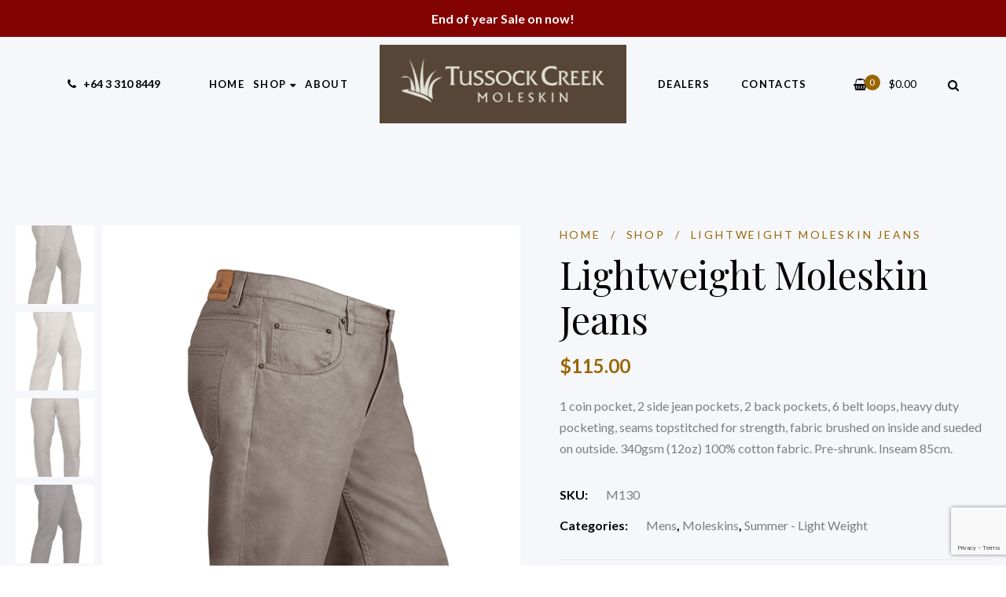

--- FILE ---
content_type: text/html; charset=UTF-8
request_url: https://www.tussockcreek.com/product/mens-lightweight-moleskin-jean/
body_size: 28249
content:
<!DOCTYPE html>
<html lang="en-NZ">
<head>
					<script>document.documentElement.className = document.documentElement.className + ' yes-js js_active js'</script>
			<meta charset="UTF-8"/>
<meta name="viewport" content="width=device-width, initial-scale=1, maximum-scale=1">



<link rel="profile" href="//gmpg.org/xfn/11" />






<title>Lightweight Moleskin Jeans &#8211; Tussock Creek</title>
<meta name='robots' content='max-image-preview:large' />
<link rel='dns-prefetch' href='//www.google.com' />
<link rel='dns-prefetch' href='//www.googletagmanager.com' />
<link rel='dns-prefetch' href='//fonts.googleapis.com' />
<link rel="alternate" type="application/rss+xml" title="Tussock Creek &raquo; Feed" href="https://www.tussockcreek.com/feed/" />
<link rel="alternate" type="application/rss+xml" title="Tussock Creek &raquo; Comments Feed" href="https://www.tussockcreek.com/comments/feed/" />
<link rel="alternate" type="application/rss+xml" title="Tussock Creek &raquo; Lightweight Moleskin Jeans Comments Feed" href="https://www.tussockcreek.com/product/mens-lightweight-moleskin-jean/feed/" />
<link rel="alternate" title="oEmbed (JSON)" type="application/json+oembed" href="https://www.tussockcreek.com/wp-json/oembed/1.0/embed?url=https%3A%2F%2Fwww.tussockcreek.com%2Fproduct%2Fmens-lightweight-moleskin-jean%2F" />
<link rel="alternate" title="oEmbed (XML)" type="text/xml+oembed" href="https://www.tussockcreek.com/wp-json/oembed/1.0/embed?url=https%3A%2F%2Fwww.tussockcreek.com%2Fproduct%2Fmens-lightweight-moleskin-jean%2F&#038;format=xml" />
<style id='wp-img-auto-sizes-contain-inline-css' type='text/css'>
img:is([sizes=auto i],[sizes^="auto," i]){contain-intrinsic-size:3000px 1500px}
/*# sourceURL=wp-img-auto-sizes-contain-inline-css */
</style>
<link rel='stylesheet' id='acfwf-wc-cart-block-integration-css' href='https://www.tussockcreek.com/wp-content/plugins/advanced-coupons-for-woocommerce-free/dist/assets/index-467dde24.css?ver=1748824641' type='text/css' media='all' />
<link rel='stylesheet' id='acfwf-wc-checkout-block-integration-css' href='https://www.tussockcreek.com/wp-content/plugins/advanced-coupons-for-woocommerce-free/dist/assets/index-2a7d8588.css?ver=1748824641' type='text/css' media='all' />
<link rel='stylesheet' id='gsf_google-fonts-css' href='https://fonts.googleapis.com/css?family=Lato%3A100%2C100i%2C300%2C300i%2Cregular%2C400i%2C700%2C700i%2C900%2C900i%7CPlayfair+Display%3Aregular%2C400i%2C700%2C700i%2C900%2C900i&#038;subset=latin%2Clatin-ext%2Ccyrillic&#038;ver=6.9' type='text/css' media='all' />
<link rel='stylesheet' id='vtprd-front-end-style-css' href='https://www.tussockcreek.com/wp-content/plugins/pricing-deals-for-woocommerce/core/css/vtprd-front-end-min.css?ver=6.9' type='text/css' media='all' />
<style id='wp-emoji-styles-inline-css' type='text/css'>

	img.wp-smiley, img.emoji {
		display: inline !important;
		border: none !important;
		box-shadow: none !important;
		height: 1em !important;
		width: 1em !important;
		margin: 0 0.07em !important;
		vertical-align: -0.1em !important;
		background: none !important;
		padding: 0 !important;
	}
/*# sourceURL=wp-emoji-styles-inline-css */
</style>
<link rel='stylesheet' id='wp-block-library-css' href='https://www.tussockcreek.com/wp-includes/css/dist/block-library/style.min.css?ver=6.9' type='text/css' media='all' />
<style id='wp-block-image-inline-css' type='text/css'>
.wp-block-image>a,.wp-block-image>figure>a{display:inline-block}.wp-block-image img{box-sizing:border-box;height:auto;max-width:100%;vertical-align:bottom}@media not (prefers-reduced-motion){.wp-block-image img.hide{visibility:hidden}.wp-block-image img.show{animation:show-content-image .4s}}.wp-block-image[style*=border-radius] img,.wp-block-image[style*=border-radius]>a{border-radius:inherit}.wp-block-image.has-custom-border img{box-sizing:border-box}.wp-block-image.aligncenter{text-align:center}.wp-block-image.alignfull>a,.wp-block-image.alignwide>a{width:100%}.wp-block-image.alignfull img,.wp-block-image.alignwide img{height:auto;width:100%}.wp-block-image .aligncenter,.wp-block-image .alignleft,.wp-block-image .alignright,.wp-block-image.aligncenter,.wp-block-image.alignleft,.wp-block-image.alignright{display:table}.wp-block-image .aligncenter>figcaption,.wp-block-image .alignleft>figcaption,.wp-block-image .alignright>figcaption,.wp-block-image.aligncenter>figcaption,.wp-block-image.alignleft>figcaption,.wp-block-image.alignright>figcaption{caption-side:bottom;display:table-caption}.wp-block-image .alignleft{float:left;margin:.5em 1em .5em 0}.wp-block-image .alignright{float:right;margin:.5em 0 .5em 1em}.wp-block-image .aligncenter{margin-left:auto;margin-right:auto}.wp-block-image :where(figcaption){margin-bottom:1em;margin-top:.5em}.wp-block-image.is-style-circle-mask img{border-radius:9999px}@supports ((-webkit-mask-image:none) or (mask-image:none)) or (-webkit-mask-image:none){.wp-block-image.is-style-circle-mask img{border-radius:0;-webkit-mask-image:url('data:image/svg+xml;utf8,<svg viewBox="0 0 100 100" xmlns="http://www.w3.org/2000/svg"><circle cx="50" cy="50" r="50"/></svg>');mask-image:url('data:image/svg+xml;utf8,<svg viewBox="0 0 100 100" xmlns="http://www.w3.org/2000/svg"><circle cx="50" cy="50" r="50"/></svg>');mask-mode:alpha;-webkit-mask-position:center;mask-position:center;-webkit-mask-repeat:no-repeat;mask-repeat:no-repeat;-webkit-mask-size:contain;mask-size:contain}}:root :where(.wp-block-image.is-style-rounded img,.wp-block-image .is-style-rounded img){border-radius:9999px}.wp-block-image figure{margin:0}.wp-lightbox-container{display:flex;flex-direction:column;position:relative}.wp-lightbox-container img{cursor:zoom-in}.wp-lightbox-container img:hover+button{opacity:1}.wp-lightbox-container button{align-items:center;backdrop-filter:blur(16px) saturate(180%);background-color:#5a5a5a40;border:none;border-radius:4px;cursor:zoom-in;display:flex;height:20px;justify-content:center;opacity:0;padding:0;position:absolute;right:16px;text-align:center;top:16px;width:20px;z-index:100}@media not (prefers-reduced-motion){.wp-lightbox-container button{transition:opacity .2s ease}}.wp-lightbox-container button:focus-visible{outline:3px auto #5a5a5a40;outline:3px auto -webkit-focus-ring-color;outline-offset:3px}.wp-lightbox-container button:hover{cursor:pointer;opacity:1}.wp-lightbox-container button:focus{opacity:1}.wp-lightbox-container button:focus,.wp-lightbox-container button:hover,.wp-lightbox-container button:not(:hover):not(:active):not(.has-background){background-color:#5a5a5a40;border:none}.wp-lightbox-overlay{box-sizing:border-box;cursor:zoom-out;height:100vh;left:0;overflow:hidden;position:fixed;top:0;visibility:hidden;width:100%;z-index:100000}.wp-lightbox-overlay .close-button{align-items:center;cursor:pointer;display:flex;justify-content:center;min-height:40px;min-width:40px;padding:0;position:absolute;right:calc(env(safe-area-inset-right) + 16px);top:calc(env(safe-area-inset-top) + 16px);z-index:5000000}.wp-lightbox-overlay .close-button:focus,.wp-lightbox-overlay .close-button:hover,.wp-lightbox-overlay .close-button:not(:hover):not(:active):not(.has-background){background:none;border:none}.wp-lightbox-overlay .lightbox-image-container{height:var(--wp--lightbox-container-height);left:50%;overflow:hidden;position:absolute;top:50%;transform:translate(-50%,-50%);transform-origin:top left;width:var(--wp--lightbox-container-width);z-index:9999999999}.wp-lightbox-overlay .wp-block-image{align-items:center;box-sizing:border-box;display:flex;height:100%;justify-content:center;margin:0;position:relative;transform-origin:0 0;width:100%;z-index:3000000}.wp-lightbox-overlay .wp-block-image img{height:var(--wp--lightbox-image-height);min-height:var(--wp--lightbox-image-height);min-width:var(--wp--lightbox-image-width);width:var(--wp--lightbox-image-width)}.wp-lightbox-overlay .wp-block-image figcaption{display:none}.wp-lightbox-overlay button{background:none;border:none}.wp-lightbox-overlay .scrim{background-color:#fff;height:100%;opacity:.9;position:absolute;width:100%;z-index:2000000}.wp-lightbox-overlay.active{visibility:visible}@media not (prefers-reduced-motion){.wp-lightbox-overlay.active{animation:turn-on-visibility .25s both}.wp-lightbox-overlay.active img{animation:turn-on-visibility .35s both}.wp-lightbox-overlay.show-closing-animation:not(.active){animation:turn-off-visibility .35s both}.wp-lightbox-overlay.show-closing-animation:not(.active) img{animation:turn-off-visibility .25s both}.wp-lightbox-overlay.zoom.active{animation:none;opacity:1;visibility:visible}.wp-lightbox-overlay.zoom.active .lightbox-image-container{animation:lightbox-zoom-in .4s}.wp-lightbox-overlay.zoom.active .lightbox-image-container img{animation:none}.wp-lightbox-overlay.zoom.active .scrim{animation:turn-on-visibility .4s forwards}.wp-lightbox-overlay.zoom.show-closing-animation:not(.active){animation:none}.wp-lightbox-overlay.zoom.show-closing-animation:not(.active) .lightbox-image-container{animation:lightbox-zoom-out .4s}.wp-lightbox-overlay.zoom.show-closing-animation:not(.active) .lightbox-image-container img{animation:none}.wp-lightbox-overlay.zoom.show-closing-animation:not(.active) .scrim{animation:turn-off-visibility .4s forwards}}@keyframes show-content-image{0%{visibility:hidden}99%{visibility:hidden}to{visibility:visible}}@keyframes turn-on-visibility{0%{opacity:0}to{opacity:1}}@keyframes turn-off-visibility{0%{opacity:1;visibility:visible}99%{opacity:0;visibility:visible}to{opacity:0;visibility:hidden}}@keyframes lightbox-zoom-in{0%{transform:translate(calc((-100vw + var(--wp--lightbox-scrollbar-width))/2 + var(--wp--lightbox-initial-left-position)),calc(-50vh + var(--wp--lightbox-initial-top-position))) scale(var(--wp--lightbox-scale))}to{transform:translate(-50%,-50%) scale(1)}}@keyframes lightbox-zoom-out{0%{transform:translate(-50%,-50%) scale(1);visibility:visible}99%{visibility:visible}to{transform:translate(calc((-100vw + var(--wp--lightbox-scrollbar-width))/2 + var(--wp--lightbox-initial-left-position)),calc(-50vh + var(--wp--lightbox-initial-top-position))) scale(var(--wp--lightbox-scale));visibility:hidden}}
/*# sourceURL=https://www.tussockcreek.com/wp-includes/blocks/image/style.min.css */
</style>
<style id='wp-block-image-theme-inline-css' type='text/css'>
:root :where(.wp-block-image figcaption){color:#555;font-size:13px;text-align:center}.is-dark-theme :root :where(.wp-block-image figcaption){color:#ffffffa6}.wp-block-image{margin:0 0 1em}
/*# sourceURL=https://www.tussockcreek.com/wp-includes/blocks/image/theme.min.css */
</style>
<link rel='stylesheet' id='wc-blocks-style-css' href='https://www.tussockcreek.com/wp-content/plugins/woocommerce/assets/client/blocks/wc-blocks.css?ver=wc-9.8.6' type='text/css' media='all' />
<style id='global-styles-inline-css' type='text/css'>
:root{--wp--preset--aspect-ratio--square: 1;--wp--preset--aspect-ratio--4-3: 4/3;--wp--preset--aspect-ratio--3-4: 3/4;--wp--preset--aspect-ratio--3-2: 3/2;--wp--preset--aspect-ratio--2-3: 2/3;--wp--preset--aspect-ratio--16-9: 16/9;--wp--preset--aspect-ratio--9-16: 9/16;--wp--preset--color--black: #000000;--wp--preset--color--cyan-bluish-gray: #abb8c3;--wp--preset--color--white: #ffffff;--wp--preset--color--pale-pink: #f78da7;--wp--preset--color--vivid-red: #cf2e2e;--wp--preset--color--luminous-vivid-orange: #ff6900;--wp--preset--color--luminous-vivid-amber: #fcb900;--wp--preset--color--light-green-cyan: #7bdcb5;--wp--preset--color--vivid-green-cyan: #00d084;--wp--preset--color--pale-cyan-blue: #8ed1fc;--wp--preset--color--vivid-cyan-blue: #0693e3;--wp--preset--color--vivid-purple: #9b51e0;--wp--preset--gradient--vivid-cyan-blue-to-vivid-purple: linear-gradient(135deg,rgb(6,147,227) 0%,rgb(155,81,224) 100%);--wp--preset--gradient--light-green-cyan-to-vivid-green-cyan: linear-gradient(135deg,rgb(122,220,180) 0%,rgb(0,208,130) 100%);--wp--preset--gradient--luminous-vivid-amber-to-luminous-vivid-orange: linear-gradient(135deg,rgb(252,185,0) 0%,rgb(255,105,0) 100%);--wp--preset--gradient--luminous-vivid-orange-to-vivid-red: linear-gradient(135deg,rgb(255,105,0) 0%,rgb(207,46,46) 100%);--wp--preset--gradient--very-light-gray-to-cyan-bluish-gray: linear-gradient(135deg,rgb(238,238,238) 0%,rgb(169,184,195) 100%);--wp--preset--gradient--cool-to-warm-spectrum: linear-gradient(135deg,rgb(74,234,220) 0%,rgb(151,120,209) 20%,rgb(207,42,186) 40%,rgb(238,44,130) 60%,rgb(251,105,98) 80%,rgb(254,248,76) 100%);--wp--preset--gradient--blush-light-purple: linear-gradient(135deg,rgb(255,206,236) 0%,rgb(152,150,240) 100%);--wp--preset--gradient--blush-bordeaux: linear-gradient(135deg,rgb(254,205,165) 0%,rgb(254,45,45) 50%,rgb(107,0,62) 100%);--wp--preset--gradient--luminous-dusk: linear-gradient(135deg,rgb(255,203,112) 0%,rgb(199,81,192) 50%,rgb(65,88,208) 100%);--wp--preset--gradient--pale-ocean: linear-gradient(135deg,rgb(255,245,203) 0%,rgb(182,227,212) 50%,rgb(51,167,181) 100%);--wp--preset--gradient--electric-grass: linear-gradient(135deg,rgb(202,248,128) 0%,rgb(113,206,126) 100%);--wp--preset--gradient--midnight: linear-gradient(135deg,rgb(2,3,129) 0%,rgb(40,116,252) 100%);--wp--preset--font-size--small: 13px;--wp--preset--font-size--medium: 20px;--wp--preset--font-size--large: 36px;--wp--preset--font-size--x-large: 42px;--wp--preset--spacing--20: 0.44rem;--wp--preset--spacing--30: 0.67rem;--wp--preset--spacing--40: 1rem;--wp--preset--spacing--50: 1.5rem;--wp--preset--spacing--60: 2.25rem;--wp--preset--spacing--70: 3.38rem;--wp--preset--spacing--80: 5.06rem;--wp--preset--shadow--natural: 6px 6px 9px rgba(0, 0, 0, 0.2);--wp--preset--shadow--deep: 12px 12px 50px rgba(0, 0, 0, 0.4);--wp--preset--shadow--sharp: 6px 6px 0px rgba(0, 0, 0, 0.2);--wp--preset--shadow--outlined: 6px 6px 0px -3px rgb(255, 255, 255), 6px 6px rgb(0, 0, 0);--wp--preset--shadow--crisp: 6px 6px 0px rgb(0, 0, 0);}:where(.is-layout-flex){gap: 0.5em;}:where(.is-layout-grid){gap: 0.5em;}body .is-layout-flex{display: flex;}.is-layout-flex{flex-wrap: wrap;align-items: center;}.is-layout-flex > :is(*, div){margin: 0;}body .is-layout-grid{display: grid;}.is-layout-grid > :is(*, div){margin: 0;}:where(.wp-block-columns.is-layout-flex){gap: 2em;}:where(.wp-block-columns.is-layout-grid){gap: 2em;}:where(.wp-block-post-template.is-layout-flex){gap: 1.25em;}:where(.wp-block-post-template.is-layout-grid){gap: 1.25em;}.has-black-color{color: var(--wp--preset--color--black) !important;}.has-cyan-bluish-gray-color{color: var(--wp--preset--color--cyan-bluish-gray) !important;}.has-white-color{color: var(--wp--preset--color--white) !important;}.has-pale-pink-color{color: var(--wp--preset--color--pale-pink) !important;}.has-vivid-red-color{color: var(--wp--preset--color--vivid-red) !important;}.has-luminous-vivid-orange-color{color: var(--wp--preset--color--luminous-vivid-orange) !important;}.has-luminous-vivid-amber-color{color: var(--wp--preset--color--luminous-vivid-amber) !important;}.has-light-green-cyan-color{color: var(--wp--preset--color--light-green-cyan) !important;}.has-vivid-green-cyan-color{color: var(--wp--preset--color--vivid-green-cyan) !important;}.has-pale-cyan-blue-color{color: var(--wp--preset--color--pale-cyan-blue) !important;}.has-vivid-cyan-blue-color{color: var(--wp--preset--color--vivid-cyan-blue) !important;}.has-vivid-purple-color{color: var(--wp--preset--color--vivid-purple) !important;}.has-black-background-color{background-color: var(--wp--preset--color--black) !important;}.has-cyan-bluish-gray-background-color{background-color: var(--wp--preset--color--cyan-bluish-gray) !important;}.has-white-background-color{background-color: var(--wp--preset--color--white) !important;}.has-pale-pink-background-color{background-color: var(--wp--preset--color--pale-pink) !important;}.has-vivid-red-background-color{background-color: var(--wp--preset--color--vivid-red) !important;}.has-luminous-vivid-orange-background-color{background-color: var(--wp--preset--color--luminous-vivid-orange) !important;}.has-luminous-vivid-amber-background-color{background-color: var(--wp--preset--color--luminous-vivid-amber) !important;}.has-light-green-cyan-background-color{background-color: var(--wp--preset--color--light-green-cyan) !important;}.has-vivid-green-cyan-background-color{background-color: var(--wp--preset--color--vivid-green-cyan) !important;}.has-pale-cyan-blue-background-color{background-color: var(--wp--preset--color--pale-cyan-blue) !important;}.has-vivid-cyan-blue-background-color{background-color: var(--wp--preset--color--vivid-cyan-blue) !important;}.has-vivid-purple-background-color{background-color: var(--wp--preset--color--vivid-purple) !important;}.has-black-border-color{border-color: var(--wp--preset--color--black) !important;}.has-cyan-bluish-gray-border-color{border-color: var(--wp--preset--color--cyan-bluish-gray) !important;}.has-white-border-color{border-color: var(--wp--preset--color--white) !important;}.has-pale-pink-border-color{border-color: var(--wp--preset--color--pale-pink) !important;}.has-vivid-red-border-color{border-color: var(--wp--preset--color--vivid-red) !important;}.has-luminous-vivid-orange-border-color{border-color: var(--wp--preset--color--luminous-vivid-orange) !important;}.has-luminous-vivid-amber-border-color{border-color: var(--wp--preset--color--luminous-vivid-amber) !important;}.has-light-green-cyan-border-color{border-color: var(--wp--preset--color--light-green-cyan) !important;}.has-vivid-green-cyan-border-color{border-color: var(--wp--preset--color--vivid-green-cyan) !important;}.has-pale-cyan-blue-border-color{border-color: var(--wp--preset--color--pale-cyan-blue) !important;}.has-vivid-cyan-blue-border-color{border-color: var(--wp--preset--color--vivid-cyan-blue) !important;}.has-vivid-purple-border-color{border-color: var(--wp--preset--color--vivid-purple) !important;}.has-vivid-cyan-blue-to-vivid-purple-gradient-background{background: var(--wp--preset--gradient--vivid-cyan-blue-to-vivid-purple) !important;}.has-light-green-cyan-to-vivid-green-cyan-gradient-background{background: var(--wp--preset--gradient--light-green-cyan-to-vivid-green-cyan) !important;}.has-luminous-vivid-amber-to-luminous-vivid-orange-gradient-background{background: var(--wp--preset--gradient--luminous-vivid-amber-to-luminous-vivid-orange) !important;}.has-luminous-vivid-orange-to-vivid-red-gradient-background{background: var(--wp--preset--gradient--luminous-vivid-orange-to-vivid-red) !important;}.has-very-light-gray-to-cyan-bluish-gray-gradient-background{background: var(--wp--preset--gradient--very-light-gray-to-cyan-bluish-gray) !important;}.has-cool-to-warm-spectrum-gradient-background{background: var(--wp--preset--gradient--cool-to-warm-spectrum) !important;}.has-blush-light-purple-gradient-background{background: var(--wp--preset--gradient--blush-light-purple) !important;}.has-blush-bordeaux-gradient-background{background: var(--wp--preset--gradient--blush-bordeaux) !important;}.has-luminous-dusk-gradient-background{background: var(--wp--preset--gradient--luminous-dusk) !important;}.has-pale-ocean-gradient-background{background: var(--wp--preset--gradient--pale-ocean) !important;}.has-electric-grass-gradient-background{background: var(--wp--preset--gradient--electric-grass) !important;}.has-midnight-gradient-background{background: var(--wp--preset--gradient--midnight) !important;}.has-small-font-size{font-size: var(--wp--preset--font-size--small) !important;}.has-medium-font-size{font-size: var(--wp--preset--font-size--medium) !important;}.has-large-font-size{font-size: var(--wp--preset--font-size--large) !important;}.has-x-large-font-size{font-size: var(--wp--preset--font-size--x-large) !important;}
/*# sourceURL=global-styles-inline-css */
</style>

<style id='classic-theme-styles-inline-css' type='text/css'>
/*! This file is auto-generated */
.wp-block-button__link{color:#fff;background-color:#32373c;border-radius:9999px;box-shadow:none;text-decoration:none;padding:calc(.667em + 2px) calc(1.333em + 2px);font-size:1.125em}.wp-block-file__button{background:#32373c;color:#fff;text-decoration:none}
/*# sourceURL=/wp-includes/css/classic-themes.min.css */
</style>
<link rel='stylesheet' id='contact-form-7-css' href='https://www.tussockcreek.com/wp-content/plugins/contact-form-7/includes/css/styles.css?ver=6.0.6' type='text/css' media='all' />
<link rel='stylesheet' id='simple-banner-style-css' href='https://www.tussockcreek.com/wp-content/plugins/simple-banner/simple-banner.css?ver=3.0.7' type='text/css' media='all' />
<link rel='stylesheet' id='photoswipe-css' href='https://www.tussockcreek.com/wp-content/plugins/woocommerce/assets/css/photoswipe/photoswipe.min.css?ver=9.8.6' type='text/css' media='all' />
<link rel='stylesheet' id='photoswipe-default-skin-css' href='https://www.tussockcreek.com/wp-content/plugins/woocommerce/assets/css/photoswipe/default-skin/default-skin.min.css?ver=9.8.6' type='text/css' media='all' />
<link rel='stylesheet' id='woocommerce-layout-css' href='https://www.tussockcreek.com/wp-content/plugins/woocommerce/assets/css/woocommerce-layout.css?ver=9.8.6' type='text/css' media='all' />
<link rel='stylesheet' id='woocommerce-smallscreen-css' href='https://www.tussockcreek.com/wp-content/plugins/woocommerce/assets/css/woocommerce-smallscreen.css?ver=9.8.6' type='text/css' media='only screen and (max-width: 768px)' />
<link rel='stylesheet' id='woocommerce-general-css' href='https://www.tussockcreek.com/wp-content/plugins/woocommerce/assets/css/woocommerce.css?ver=9.8.6' type='text/css' media='all' />
<style id='woocommerce-inline-inline-css' type='text/css'>
.woocommerce form .form-row .required { visibility: visible; }
/*# sourceURL=woocommerce-inline-inline-css */
</style>
<link rel='stylesheet' id='woo-variation-gallery-slider-css' href='https://www.tussockcreek.com/wp-content/plugins/woo-variation-gallery/assets/css/slick.min.css?ver=1.8.1' type='text/css' media='all' />
<link rel='stylesheet' id='dashicons-css' href='https://www.tussockcreek.com/wp-includes/css/dashicons.min.css?ver=6.9' type='text/css' media='all' />
<style id='dashicons-inline-css' type='text/css'>
[data-font="Dashicons"]:before {font-family: 'Dashicons' !important;content: attr(data-icon) !important;speak: none !important;font-weight: normal !important;font-variant: normal !important;text-transform: none !important;line-height: 1 !important;font-style: normal !important;-webkit-font-smoothing: antialiased !important;-moz-osx-font-smoothing: grayscale !important;}
/*# sourceURL=dashicons-inline-css */
</style>
<link rel='stylesheet' id='woo-variation-gallery-css' href='https://www.tussockcreek.com/wp-content/plugins/woo-variation-gallery/assets/css/frontend.min.css?ver=1748824639' type='text/css' media='all' />
<style id='woo-variation-gallery-inline-css' type='text/css'>
:root {--wvg-thumbnail-item: 4;--wvg-thumbnail-item-gap: 0px;--wvg-single-image-size: 600px;--wvg-gallery-width: 30%;--wvg-gallery-margin: 30px;}/* Default Width */.woo-variation-product-gallery {max-width: 30% !important;width: 100%;}/* Medium Devices, Desktops *//* Small Devices, Tablets */@media only screen and (max-width: 768px) {.woo-variation-product-gallery {width: 720px;max-width: 100% !important;}}/* Extra Small Devices, Phones */@media only screen and (max-width: 480px) {.woo-variation-product-gallery {width: 320px;max-width: 100% !important;}}
/*# sourceURL=woo-variation-gallery-inline-css */
</style>
<link rel='stylesheet' id='woo-variation-swatches-css' href='https://www.tussockcreek.com/wp-content/plugins/woo-variation-swatches/assets/css/frontend.min.css?ver=1748824662' type='text/css' media='all' />
<style id='woo-variation-swatches-inline-css' type='text/css'>
:root {
--wvs-tick:url("data:image/svg+xml;utf8,%3Csvg filter='drop-shadow(0px 0px 2px rgb(0 0 0 / .8))' xmlns='http://www.w3.org/2000/svg'  viewBox='0 0 30 30'%3E%3Cpath fill='none' stroke='%23ffffff' stroke-linecap='round' stroke-linejoin='round' stroke-width='4' d='M4 16L11 23 27 7'/%3E%3C/svg%3E");

--wvs-cross:url("data:image/svg+xml;utf8,%3Csvg filter='drop-shadow(0px 0px 5px rgb(255 255 255 / .6))' xmlns='http://www.w3.org/2000/svg' width='72px' height='72px' viewBox='0 0 24 24'%3E%3Cpath fill='none' stroke='%23ff0000' stroke-linecap='round' stroke-width='0.6' d='M5 5L19 19M19 5L5 19'/%3E%3C/svg%3E");
--wvs-single-product-item-width:30px;
--wvs-single-product-item-height:30px;
--wvs-single-product-item-font-size:16px}
/*# sourceURL=woo-variation-swatches-inline-css */
</style>
<link rel='stylesheet' id='yith-wcan-shortcodes-css' href='https://www.tussockcreek.com/wp-content/plugins/yith-woocommerce-ajax-navigation/assets/css/shortcodes.css?ver=5.10.0' type='text/css' media='all' />
<style id='yith-wcan-shortcodes-inline-css' type='text/css'>
:root{
	--yith-wcan-filters_colors_titles: #434343;
	--yith-wcan-filters_colors_background: #FFFFFF;
	--yith-wcan-filters_colors_accent: #A7144C;
	--yith-wcan-filters_colors_accent_r: 167;
	--yith-wcan-filters_colors_accent_g: 20;
	--yith-wcan-filters_colors_accent_b: 76;
	--yith-wcan-color_swatches_border_radius: 100%;
	--yith-wcan-color_swatches_size: 30px;
	--yith-wcan-labels_style_background: #FFFFFF;
	--yith-wcan-labels_style_background_hover: #A7144C;
	--yith-wcan-labels_style_background_active: #A7144C;
	--yith-wcan-labels_style_text: #434343;
	--yith-wcan-labels_style_text_hover: #FFFFFF;
	--yith-wcan-labels_style_text_active: #FFFFFF;
	--yith-wcan-anchors_style_text: #434343;
	--yith-wcan-anchors_style_text_hover: #A7144C;
	--yith-wcan-anchors_style_text_active: #A7144C;
}
/*# sourceURL=yith-wcan-shortcodes-inline-css */
</style>
<link rel='stylesheet' id='jquery-selectBox-css' href='https://www.tussockcreek.com/wp-content/plugins/yith-woocommerce-wishlist/assets/css/jquery.selectBox.css?ver=1.2.0' type='text/css' media='all' />
<link rel='stylesheet' id='woocommerce_prettyPhoto_css-css' href='//www.tussockcreek.com/wp-content/plugins/woocommerce/assets/css/prettyPhoto.css?ver=3.1.6' type='text/css' media='all' />
<link rel='stylesheet' id='yith-wcwl-main-css' href='https://www.tussockcreek.com/wp-content/plugins/yith-woocommerce-wishlist/assets/css/style.css?ver=4.5.0' type='text/css' media='all' />
<style id='yith-wcwl-main-inline-css' type='text/css'>
 :root { --rounded-corners-radius: 16px; --color-add-to-cart-background: #333333; --color-add-to-cart-text: #FFFFFF; --color-add-to-cart-border: #333333; --color-add-to-cart-background-hover: #4F4F4F; --color-add-to-cart-text-hover: #FFFFFF; --color-add-to-cart-border-hover: #4F4F4F; --add-to-cart-rounded-corners-radius: 16px; --color-button-style-1-background: #333333; --color-button-style-1-text: #FFFFFF; --color-button-style-1-border: #333333; --color-button-style-1-background-hover: #4F4F4F; --color-button-style-1-text-hover: #FFFFFF; --color-button-style-1-border-hover: #4F4F4F; --color-button-style-2-background: #333333; --color-button-style-2-text: #FFFFFF; --color-button-style-2-border: #333333; --color-button-style-2-background-hover: #4F4F4F; --color-button-style-2-text-hover: #FFFFFF; --color-button-style-2-border-hover: #4F4F4F; --color-wishlist-table-background: #FFFFFF; --color-wishlist-table-text: #6d6c6c; --color-wishlist-table-border: #FFFFFF; --color-headers-background: #F4F4F4; --color-share-button-color: #FFFFFF; --color-share-button-color-hover: #FFFFFF; --color-fb-button-background: #39599E; --color-fb-button-background-hover: #595A5A; --color-tw-button-background: #45AFE2; --color-tw-button-background-hover: #595A5A; --color-pr-button-background: #AB2E31; --color-pr-button-background-hover: #595A5A; --color-em-button-background: #FBB102; --color-em-button-background-hover: #595A5A; --color-wa-button-background: #00A901; --color-wa-button-background-hover: #595A5A; --feedback-duration: 3s } 
 :root { --rounded-corners-radius: 16px; --color-add-to-cart-background: #333333; --color-add-to-cart-text: #FFFFFF; --color-add-to-cart-border: #333333; --color-add-to-cart-background-hover: #4F4F4F; --color-add-to-cart-text-hover: #FFFFFF; --color-add-to-cart-border-hover: #4F4F4F; --add-to-cart-rounded-corners-radius: 16px; --color-button-style-1-background: #333333; --color-button-style-1-text: #FFFFFF; --color-button-style-1-border: #333333; --color-button-style-1-background-hover: #4F4F4F; --color-button-style-1-text-hover: #FFFFFF; --color-button-style-1-border-hover: #4F4F4F; --color-button-style-2-background: #333333; --color-button-style-2-text: #FFFFFF; --color-button-style-2-border: #333333; --color-button-style-2-background-hover: #4F4F4F; --color-button-style-2-text-hover: #FFFFFF; --color-button-style-2-border-hover: #4F4F4F; --color-wishlist-table-background: #FFFFFF; --color-wishlist-table-text: #6d6c6c; --color-wishlist-table-border: #FFFFFF; --color-headers-background: #F4F4F4; --color-share-button-color: #FFFFFF; --color-share-button-color-hover: #FFFFFF; --color-fb-button-background: #39599E; --color-fb-button-background-hover: #595A5A; --color-tw-button-background: #45AFE2; --color-tw-button-background-hover: #595A5A; --color-pr-button-background: #AB2E31; --color-pr-button-background-hover: #595A5A; --color-em-button-background: #FBB102; --color-em-button-background-hover: #595A5A; --color-wa-button-background: #00A901; --color-wa-button-background-hover: #595A5A; --feedback-duration: 3s } 
/*# sourceURL=yith-wcwl-main-inline-css */
</style>
<link rel='stylesheet' id='brands-styles-css' href='https://www.tussockcreek.com/wp-content/plugins/woocommerce/assets/css/brands.css?ver=9.8.6' type='text/css' media='all' />
<link rel='stylesheet' id='font-awesome-css' href='https://www.tussockcreek.com/wp-content/plugins/spring-framework/libs/smart-framework/assets/vendors/font-awesome/css/font-awesome.min.css?ver=4.7.0' type='text/css' media='all' />
<style id='font-awesome-inline-css' type='text/css'>
[data-font="FontAwesome"]:before {font-family: 'FontAwesome' !important;content: attr(data-icon) !important;speak: none !important;font-weight: normal !important;font-variant: normal !important;text-transform: none !important;line-height: 1 !important;font-style: normal !important;-webkit-font-smoothing: antialiased !important;-moz-osx-font-smoothing: grayscale !important;}
/*# sourceURL=font-awesome-inline-css */
</style>
<link rel='stylesheet' id='flaticon-css' href='https://www.tussockcreek.com/wp-content/themes/spring-plant/assets/vendors/flaticon/css/flaticon.min.css?ver=6.9' type='text/css' media='all' />
<link rel='stylesheet' id='gsf_admin-bar-css' href='https://www.tussockcreek.com/wp-content/plugins/spring-framework/assets/css/admin-bar.min.css?ver=2.8' type='text/css' media='all' />
<link rel='stylesheet' id='gsf_xmenu-animate-css' href='https://www.tussockcreek.com/wp-content/plugins/spring-framework/core/xmenu/assets/css/animate.min.css?ver=3.5.1' type='text/css' media='all' />
<link rel='stylesheet' id='jquery-fixedheadertable-style-css' href='https://www.tussockcreek.com/wp-content/plugins/yith-woocommerce-compare/assets/css/jquery.dataTables.css?ver=1.10.18' type='text/css' media='all' />
<link rel='stylesheet' id='yith_woocompare_page-css' href='https://www.tussockcreek.com/wp-content/plugins/yith-woocommerce-compare/assets/css/compare.css?ver=3.1.0' type='text/css' media='all' />
<link rel='stylesheet' id='yith-woocompare-widget-css' href='https://www.tussockcreek.com/wp-content/plugins/yith-woocommerce-compare/assets/css/widget.css?ver=3.1.0' type='text/css' media='all' />
<link rel='stylesheet' id='bootstrap-css' href='https://www.tussockcreek.com/wp-content/themes/spring-plant/assets/vendors/bootstrap-4.0.0/css/bootstrap.min.css?ver=4.0.0' type='text/css' media='all' />
<link rel='stylesheet' id='custom-bootstrap-css' href='https://www.tussockcreek.com/wp-content/themes/spring-plant/assets/vendors/bootstrap-4.0.0/css/custom-bootstrap.min.css?ver=4.0.0' type='text/css' media='all' />
<link rel='stylesheet' id='owl-carousel-css' href='https://www.tussockcreek.com/wp-content/themes/spring-plant/assets/vendors/owl.carousel/assets/owl.carousel.min.css?ver=2.2.0' type='text/css' media='all' />
<link rel='stylesheet' id='owl-carousel-theme-default-css' href='https://www.tussockcreek.com/wp-content/themes/spring-plant/assets/vendors/owl.carousel/assets/owl.theme.default.min.css?ver=2.2.0' type='text/css' media='all' />
<link rel='stylesheet' id='perfect-scrollbar-css' href='https://www.tussockcreek.com/wp-content/plugins/spring-framework/libs/smart-framework/assets/vendors/perfect-scrollbar/css/perfect-scrollbar.min.css?ver=0.6.15' type='text/css' media='all' />
<link rel='stylesheet' id='magnific-popup-css' href='https://www.tussockcreek.com/wp-content/plugins/spring-framework/libs/smart-framework/assets/vendors/magnific-popup/magnific-popup.min.css?ver=1.1.0' type='text/css' media='all' />
<link rel='stylesheet' id='animate-css-css' href='https://www.tussockcreek.com/wp-content/themes/spring-plant/assets/css/animate.min.css?ver=1.0' type='text/css' media='all' />
<link rel='stylesheet' id='ladda-css' href='https://www.tussockcreek.com/wp-content/themes/spring-plant/assets/vendors/ladda/ladda-themeless.min.css?ver=1.0' type='text/css' media='all' />
<link rel='stylesheet' id='slick-css' href='https://www.tussockcreek.com/wp-content/themes/spring-plant/assets/vendors/slick/css/slick.min.css?ver=6.9' type='text/css' media='all' />
<link rel='stylesheet' id='spring-plant-main-css' href='https://www.tussockcreek.com/wp-content/themes/spring-plant/assets/preset/single-product.min.css?ver=6.9' type='text/css' media='all' />
<style id='spring-plant-main-inline-css' type='text/css'>
			body {
				background-color: #fff !important
			}				.site-loading {
					background-color: #fff !important;
				}				.main-header {
					background-color: #f6f7fb !important;
				}                        .top-drawer-content {
                                                        padding-top: 10px;                            padding-bottom: 10px;
                        }                        .header-inner {
                                                        padding-left: 60px;                            padding-right: 60px;
                        }                        #primary-content {
                                                        padding-left: 0px;                            padding-right: 0px;                            padding-top: 0px;                            padding-bottom: 120px;
                        }                        @media (max-width: 1199px) {
                            #primary-content {
                                                            padding-left: 15px;                            padding-right: 15px;                            padding-top: 0px;                            padding-bottom: 60px;
                            }
                        }
                .thumbnail-size-thumbnail:before {
                    padding-bottom: 100%;
                }                .thumbnail-size-medium:before {
                    padding-bottom: 100%;
                }                .thumbnail-size-large:before {
                    padding-bottom: 100%;
                }                .thumbnail-size-1536x1536:before {
                    padding-bottom: 100%;
                }                .thumbnail-size-2048x2048:before {
                    padding-bottom: 100%;
                }                .thumbnail-size-woocommerce_thumbnail:before {
                    padding-bottom: 122%;
                }                .thumbnail-size-woocommerce_gallery_thumbnail:before {
                    padding-bottom: 100%;
                }                .thumbnail-size-variation_swatches_image_size:before {
                    padding-bottom: 100%;
                }                .thumbnail-size-variation_swatches_tooltip_size:before {
                    padding-bottom: 100%;
                }                .thumbnail-size-yith-woocompare-image:before {
                    padding-bottom: 70%;
                }.vc_custom_1528700264279{background-image: url(https://www.tussockcreek.com/wp-content/uploads/2022/03/A69I7376-scaled.jpg) !important;background-position: center !important;background-repeat: no-repeat !important;background-size: cover !important;}.vc_custom_1522231274560{padding-right: 60px !important;padding-left: 60px !important;}                .gf-page-above-content {
                    margin-bottom: 50px !important;
                }                .canvas-overlay {
                    cursor: url(https://www.tussockcreek.com/wp-content/themes/spring-plant/assets/images/close.png) 15 15, default;
                }
/*# sourceURL=spring-plant-main-inline-css */
</style>
<link rel='stylesheet' id='spring-plant-skin-skin-light-css' href='https://www.tussockcreek.com/wp-content/themes/spring-plant/assets/skin/skin-light.min.css?ver=6.9' type='text/css' media='all' />
<link rel='stylesheet' id='js_composer_front-css' href='https://www.tussockcreek.com/wp-content/plugins/js_composer/assets/css/js_composer.min.css?ver=6.7.0' type='text/css' media='all' />
<link rel='stylesheet' id='child-style-css' href='https://www.tussockcreek.com/wp-content/themes/spring-plant-child/style.css?ver=6.9' type='text/css' media='all' />
<script type="text/template" id="tmpl-variation-template">
	<div class="woocommerce-variation-description">{{{ data.variation.variation_description }}}</div>
	<div class="woocommerce-variation-price">{{{ data.variation.price_html }}}</div>
	<div class="woocommerce-variation-availability">{{{ data.variation.availability_html }}}</div>
</script>
<script type="text/template" id="tmpl-unavailable-variation-template">
	<p role="alert">Sorry, this product is unavailable. Please choose a different combination.</p>
</script>
<script src="https://www.tussockcreek.com/wp-includes/js/jquery/jquery.min.js?ver=3.7.1" id="jquery-core-js"></script>
<script src="https://www.tussockcreek.com/wp-includes/js/jquery/jquery-migrate.min.js?ver=3.4.1" id="jquery-migrate-js"></script>
<script src="https://www.tussockcreek.com/wp-content/plugins/recaptcha-woo/js/rcfwc.js?ver=1.0" id="rcfwc-js-js" defer data-wp-strategy="defer"></script>
<script src="https://www.google.com/recaptcha/api.js?explicit&amp;hl=en_NZ" id="recaptcha-js" defer data-wp-strategy="defer"></script>
<script id="simple-banner-script-js-before">
const simpleBannerScriptParams = {"pro_version_enabled":"","debug_mode":"","id":822,"version":"3.0.7","banner_params":[{"hide_simple_banner":"no","simple_banner_prepend_element":"body","simple_banner_position":"","header_margin":"","header_padding":"","wp_body_open_enabled":"","wp_body_open":true,"simple_banner_z_index":"","simple_banner_text":"End of year Sale on now!","disabled_on_current_page":false,"disabled_pages_array":[],"is_current_page_a_post":false,"disabled_on_posts":"","simple_banner_disabled_page_paths":"","simple_banner_font_size":"","simple_banner_color":"#830202","simple_banner_text_color":"","simple_banner_link_color":"","simple_banner_close_color":"","simple_banner_custom_css":"","simple_banner_scrolling_custom_css":"","simple_banner_text_custom_css":"","simple_banner_button_css":"","site_custom_css":"","keep_site_custom_css":"","site_custom_js":"","keep_site_custom_js":"","close_button_enabled":"","close_button_expiration":"","close_button_cookie_set":false,"current_date":{"date":"2026-01-22 00:01:48.771690","timezone_type":3,"timezone":"UTC"},"start_date":{"date":"2026-01-22 00:01:48.771695","timezone_type":3,"timezone":"UTC"},"end_date":{"date":"2026-01-22 00:01:48.771699","timezone_type":3,"timezone":"UTC"},"simple_banner_start_after_date":"","simple_banner_remove_after_date":"","simple_banner_insert_inside_element":""}]}
//# sourceURL=simple-banner-script-js-before
</script>
<script src="https://www.tussockcreek.com/wp-content/plugins/simple-banner/simple-banner.js?ver=3.0.7" id="simple-banner-script-js"></script>
<script src="https://www.tussockcreek.com/wp-content/plugins/woocommerce/assets/js/jquery-blockui/jquery.blockUI.min.js?ver=2.7.0-wc.9.8.6" id="jquery-blockui-js" data-wp-strategy="defer"></script>
<script id="wc-add-to-cart-js-extra">
var wc_add_to_cart_params = {"ajax_url":"/wp-admin/admin-ajax.php","wc_ajax_url":"/?wc-ajax=%%endpoint%%","i18n_view_cart":"View cart","cart_url":"https://www.tussockcreek.com/cart/","is_cart":"","cart_redirect_after_add":"no"};
//# sourceURL=wc-add-to-cart-js-extra
</script>
<script src="https://www.tussockcreek.com/wp-content/plugins/woocommerce/assets/js/frontend/add-to-cart.min.js?ver=9.8.6" id="wc-add-to-cart-js" data-wp-strategy="defer"></script>
<script src="https://www.tussockcreek.com/wp-content/plugins/woocommerce/assets/js/zoom/jquery.zoom.min.js?ver=1.7.21-wc.9.8.6" id="zoom-js" defer data-wp-strategy="defer"></script>
<script src="https://www.tussockcreek.com/wp-content/plugins/woocommerce/assets/js/photoswipe/photoswipe.min.js?ver=4.1.1-wc.9.8.6" id="photoswipe-js" defer data-wp-strategy="defer"></script>
<script src="https://www.tussockcreek.com/wp-content/plugins/woocommerce/assets/js/photoswipe/photoswipe-ui-default.min.js?ver=4.1.1-wc.9.8.6" id="photoswipe-ui-default-js" defer data-wp-strategy="defer"></script>
<script id="wc-single-product-js-extra">
var wc_single_product_params = {"i18n_required_rating_text":"Please select a rating","i18n_rating_options":["1 of 5 stars","2 of 5 stars","3 of 5 stars","4 of 5 stars","5 of 5 stars"],"i18n_product_gallery_trigger_text":"View full-screen image gallery","review_rating_required":"yes","flexslider":{"rtl":false,"animation":"slide","smoothHeight":true,"directionNav":false,"controlNav":"thumbnails","slideshow":false,"animationSpeed":500,"animationLoop":false,"allowOneSlide":false},"zoom_enabled":"1","zoom_options":[],"photoswipe_enabled":"1","photoswipe_options":{"shareEl":false,"closeOnScroll":false,"history":false,"hideAnimationDuration":0,"showAnimationDuration":0},"flexslider_enabled":""};
//# sourceURL=wc-single-product-js-extra
</script>
<script src="https://www.tussockcreek.com/wp-content/plugins/woocommerce/assets/js/frontend/single-product.min.js?ver=9.8.6" id="wc-single-product-js" defer data-wp-strategy="defer"></script>
<script src="https://www.tussockcreek.com/wp-content/plugins/woocommerce/assets/js/js-cookie/js.cookie.min.js?ver=2.1.4-wc.9.8.6" id="js-cookie-js" data-wp-strategy="defer"></script>
<script src="https://www.tussockcreek.com/wp-content/plugins/js_composer/assets/js/vendors/woocommerce-add-to-cart.js?ver=6.7.0" id="vc_woocommerce-add-to-cart-js-js"></script>
<script src="https://www.tussockcreek.com/wp-includes/js/underscore.min.js?ver=1.13.7" id="underscore-js"></script>
<script id="wp-util-js-extra">
var _wpUtilSettings = {"ajax":{"url":"/wp-admin/admin-ajax.php"}};
//# sourceURL=wp-util-js-extra
</script>
<script src="https://www.tussockcreek.com/wp-includes/js/wp-util.min.js?ver=6.9" id="wp-util-js"></script>

<!-- Google tag (gtag.js) snippet added by Site Kit -->

<!-- Google Ads snippet added by Site Kit -->
<script src="https://www.googletagmanager.com/gtag/js?id=AW-417381648" id="google_gtagjs-js" async></script>
<script id="google_gtagjs-js-after">
window.dataLayer = window.dataLayer || [];function gtag(){dataLayer.push(arguments);}
gtag("js", new Date());
gtag("set", "developer_id.dZTNiMT", true);
gtag("config", "AW-417381648");
 window._googlesitekit = window._googlesitekit || {}; window._googlesitekit.throttledEvents = []; window._googlesitekit.gtagEvent = (name, data) => { var key = JSON.stringify( { name, data } ); if ( !! window._googlesitekit.throttledEvents[ key ] ) { return; } window._googlesitekit.throttledEvents[ key ] = true; setTimeout( () => { delete window._googlesitekit.throttledEvents[ key ]; }, 5 ); gtag( "event", name, { ...data, event_source: "site-kit" } ); }; 
//# sourceURL=google_gtagjs-js-after
</script>

<!-- End Google tag (gtag.js) snippet added by Site Kit -->
<link rel="https://api.w.org/" href="https://www.tussockcreek.com/wp-json/" /><link rel="alternate" title="JSON" type="application/json" href="https://www.tussockcreek.com/wp-json/wp/v2/product/822" /><link rel="EditURI" type="application/rsd+xml" title="RSD" href="https://www.tussockcreek.com/xmlrpc.php?rsd" />
<meta name="generator" content="WordPress 6.9" />
<meta name="generator" content="WooCommerce 9.8.6" />
<link rel="canonical" href="https://www.tussockcreek.com/product/mens-lightweight-moleskin-jean/" />
<link rel='shortlink' href='https://www.tussockcreek.com/?p=822' />
<meta name="generator" content="Site Kit by Google 1.153.0" /><!-- Event snippet for Purchase conversion page --> <script> gtag('event', 'conversion', { 'send_to': 'AW-417381648/5WmiCLSs8LIaEJD6gscB', 'transaction_id': '' }); </script><style id="simple-banner-background-color" type="text/css">.simple-banner{background:#830202;}</style><style id="simple-banner-text-color" type="text/css">.simple-banner .simple-banner-text{color: #ffffff;}</style><style id="simple-banner-link-color" type="text/css">.simple-banner .simple-banner-text a{color:#f16521;}</style><style id="simple-banner-z-index" type="text/css">.simple-banner{z-index: 99999;}</style><style id="simple-banner-site-custom-css-dummy" type="text/css"></style><script id="simple-banner-site-custom-js-dummy" type="text/javascript"></script><style id="spring-plant-custom-css"></style><style id="spring-plant-custom-js"></style>	<noscript><style>.woocommerce-product-gallery{ opacity: 1 !important; }</style></noscript>
	<meta name="generator" content="Powered by WPBakery Page Builder - drag and drop page builder for WordPress."/>
<meta name="generator" content="Powered by Slider Revolution 6.5.5 - responsive, Mobile-Friendly Slider Plugin for WordPress with comfortable drag and drop interface." />
<link rel="modulepreload" href="https://www.tussockcreek.com/wp-content/plugins/advanced-coupons-for-woocommerce-free/dist/common/NoticesPlugin.4b31c3cc.js"  /><link rel="modulepreload" href="https://www.tussockcreek.com/wp-content/plugins/advanced-coupons-for-woocommerce-free/dist/common/NoticesPlugin.4b31c3cc.js"  /><link rel="icon" href="https://www.tussockcreek.com/wp-content/uploads/2022/03/favicon-1-100x100.png" sizes="32x32" />
<link rel="icon" href="https://www.tussockcreek.com/wp-content/uploads/2022/03/favicon-1.png" sizes="192x192" />
<link rel="apple-touch-icon" href="https://www.tussockcreek.com/wp-content/uploads/2022/03/favicon-1.png" />
<meta name="msapplication-TileImage" content="https://www.tussockcreek.com/wp-content/uploads/2022/03/favicon-1.png" />
<script type="text/javascript">function setREVStartSize(e){
			//window.requestAnimationFrame(function() {				 
				window.RSIW = window.RSIW===undefined ? window.innerWidth : window.RSIW;	
				window.RSIH = window.RSIH===undefined ? window.innerHeight : window.RSIH;	
				try {								
					var pw = document.getElementById(e.c).parentNode.offsetWidth,
						newh;
					pw = pw===0 || isNaN(pw) ? window.RSIW : pw;
					e.tabw = e.tabw===undefined ? 0 : parseInt(e.tabw);
					e.thumbw = e.thumbw===undefined ? 0 : parseInt(e.thumbw);
					e.tabh = e.tabh===undefined ? 0 : parseInt(e.tabh);
					e.thumbh = e.thumbh===undefined ? 0 : parseInt(e.thumbh);
					e.tabhide = e.tabhide===undefined ? 0 : parseInt(e.tabhide);
					e.thumbhide = e.thumbhide===undefined ? 0 : parseInt(e.thumbhide);
					e.mh = e.mh===undefined || e.mh=="" || e.mh==="auto" ? 0 : parseInt(e.mh,0);		
					if(e.layout==="fullscreen" || e.l==="fullscreen") 						
						newh = Math.max(e.mh,window.RSIH);					
					else{					
						e.gw = Array.isArray(e.gw) ? e.gw : [e.gw];
						for (var i in e.rl) if (e.gw[i]===undefined || e.gw[i]===0) e.gw[i] = e.gw[i-1];					
						e.gh = e.el===undefined || e.el==="" || (Array.isArray(e.el) && e.el.length==0)? e.gh : e.el;
						e.gh = Array.isArray(e.gh) ? e.gh : [e.gh];
						for (var i in e.rl) if (e.gh[i]===undefined || e.gh[i]===0) e.gh[i] = e.gh[i-1];
											
						var nl = new Array(e.rl.length),
							ix = 0,						
							sl;					
						e.tabw = e.tabhide>=pw ? 0 : e.tabw;
						e.thumbw = e.thumbhide>=pw ? 0 : e.thumbw;
						e.tabh = e.tabhide>=pw ? 0 : e.tabh;
						e.thumbh = e.thumbhide>=pw ? 0 : e.thumbh;					
						for (var i in e.rl) nl[i] = e.rl[i]<window.RSIW ? 0 : e.rl[i];
						sl = nl[0];									
						for (var i in nl) if (sl>nl[i] && nl[i]>0) { sl = nl[i]; ix=i;}															
						var m = pw>(e.gw[ix]+e.tabw+e.thumbw) ? 1 : (pw-(e.tabw+e.thumbw)) / (e.gw[ix]);					
						newh =  (e.gh[ix] * m) + (e.tabh + e.thumbh);
					}
					var el = document.getElementById(e.c);
					if (el!==null && el) el.style.height = newh+"px";					
					el = document.getElementById(e.c+"_wrapper");
					if (el!==null && el) {
						el.style.height = newh+"px";
						el.style.display = "block";
					}
				} catch(e){
					console.log("Failure at Presize of Slider:" + e)
				}					   
			//});
		  };</script>
<style type="text/css" id="gsf-custom-css"></style>		<style type="text/css" id="wp-custom-css">
			.woocommerce .up-sells > h2, .woocommerce .related.products > h2, .woocommerce .cross-sells > h2,
.woocommerce div.product .woocommerce-tabs ul.tabs li a {
	font-family: 'Lato';
	font-weight: 900;
}
.woocommerce .up-sells > h2, .woocommerce .related.products > h2, .woocommerce .cross-sells > h2 {
	font-size: 48px;
}
.woocommerce div.product .woocommerce-tabs ul.tabs li.active a,
.woocommerce div.product .woocommerce-tabs ul.tabs li a:hover,
.woocommerce div.product .woocommerce-tabs ul.tabs li a:active,
.woocommerce div.product .woocommerce-tabs ul.tabs li a:focus{
	color: #000;
}
.woocommerce div.product .woocommerce-tabs ul.tabs li.active a:before,
.woocommerce div.product .woocommerce-tabs ul.tabs li a:hover:before,
.woocommerce div.product .woocommerce-tabs ul.tabs li a:active:before,
.woocommerce div.product .woocommerce-tabs ul.tabs li a:focus:before{
	background-color: #000;
}

/* CUSTOM */
ul.gf-breadcrumbs li {
	font-weight: 900;
	color: #fff !important;
}

.single-product-image-inner ul.gf-breadcrumbs li {
	color: #960 !important;
}

.canvas-sidebar-inner .search-form {
	display: none;
}

.variations .label {
	/*display: block;*/
	padding-right: 20px;
}
.summary-product table.variations td {
    width: auto;
}

.summary-product .single-product-function .compare {
	display: none;
}

@media (min-width: 980px) {
	.vc_tta-accordion .vc_tta-panel .wpb_wrapper {
		-moz-column-count: 3;
    -webkit-column-count: 3;
		column-count: 3;
	}
	.vc_tta-accordion .vc_tta-panel .wpb_wrapper > p {
		display: table;
		page-break-inside: avoid;
		break-inside: avoid-column;
	}
}		</style>
		<noscript><style> .wpb_animate_when_almost_visible { opacity: 1; }</style></noscript><link rel='stylesheet' id='rs-plugin-settings-css' href='https://www.tussockcreek.com/wp-content/plugins/revslider/public/assets/css/rs6.css?ver=6.5.5' type='text/css' media='all' />
<style id='rs-plugin-settings-inline-css' type='text/css'>
#rs-demo-id {}
/*# sourceURL=rs-plugin-settings-inline-css */
</style>
</head>
<body class="wp-singular product-template-default single single-product postid-822 wp-embed-responsive wp-theme-spring-plant wp-child-theme-spring-plant-child theme-spring-plant woocommerce woocommerce-page woocommerce-no-js woo-variation-gallery woo-variation-gallery-theme-spring-plant woo-variation-swatches wvs-behavior-blur wvs-theme-spring-plant-child wvs-tooltip yith-wcan-free chrome no-sidebar wpb-js-composer js-comp-ver-6.7.0 vc_responsive">
				<!-- Open Wrapper -->
	<div id="gf-wrapper" class="gf-skin skin-light">
		<header data-layout="header-4" data-responsive-breakpoint="1199" data-navigation="40" data-sticky-skin="gf-skin skin-light" data-sticky-type="scroll_up" class="main-header header-4 gf-skin skin-light">
		<div class="header-wrap header-sticky header-full-width">
    <div class="container">
        <div class="header-inner d-flex align-items-center x-nav-menu-container">
            <nav class="primary-menu d-flex align-items-center">
                <ul class="header-customize  d-flex align-items-center header-customize-left">
			            			<li class="customize-custom-html">
				<div class="heading-color fs-14 fw-bold d-flex align-items-center">
    <a class="gsf-link transition03" href="tel:006433108449" style="padding: 0 20px"><i class="fa fa-phone" style="padding: 0 6px"></i> +64 3 310 8449</a>
</div>			</li>
            			</ul>
                <div class="primary-menu-inner d-flex align-items-center">
                    <div class="left-menu d-flex align-items-center">
                        <ul id="left-menu" class="main-menu clearfix sub-menu-left menu-active-07 menu-space-tall x-nav-menu"><li id="menu-item-627" class="menu-item menu-item-type-post_type menu-item-object-page menu-item-home menu-item-627" data-transition="x-fadeInUp"><a class="x-menu-link"  href="https://www.tussockcreek.com/"><span class='x-menu-link-text'>Home</span></a></li>
<li id="menu-item-628" class="menu-item menu-item-type-post_type menu-item-object-page menu-item-has-children current_page_parent menu-item-628" data-transition="x-fadeInUp"><a class="x-menu-link"  href="https://www.tussockcreek.com/shop/"><span class='x-menu-link-text'>Shop</span></a>
<ul class="sub-menu x-animated x-fadeInUp gf-skin skin-light" style="">
	<li id="menu-item-986" class="menu-item menu-item-type-custom menu-item-object-custom menu-item-986" data-transition="x-fadeInUp"><a class="x-menu-link"  href="https://www.tussockcreek.com/product-category/mens/"><span class='x-menu-link-text'>Men&#8217;s Collection</span></a></li>
	<li id="menu-item-987" class="menu-item menu-item-type-custom menu-item-object-custom menu-item-987" data-transition="x-fadeInUp"><a class="x-menu-link"  href="https://www.tussockcreek.com/product-category/womens/"><span class='x-menu-link-text'>Women&#8217;s Collection</span></a></li>
</ul>
</li>
<li id="menu-item-981" class="menu-item menu-item-type-post_type menu-item-object-page menu-item-981" data-transition="x-fadeInUp"><a class="x-menu-link"  href="https://www.tussockcreek.com/about-us/"><span class='x-menu-link-text'>About</span></a></li>
</ul>                    </div>
                </div>
            </nav>
            <div class="logo-header d-flex align-items-center">
    	<a class="main-logo gsf-link" href="https://www.tussockcreek.com/" title="Tussock Creek-Quality Moleskins for 30 Years">
					<img  src="https://www.tussockcreek.com/wp-content/uploads/2022/05/tussocklogo.png" alt="Tussock Creek-Quality Moleskins for 30 Years">
			</a>
	    </div>
            <nav class="primary-menu d-flex align-items-center">
                <div class="right-menu d-flex align-items-center">
                    <ul id="right-menu" class="main-menu clearfix sub-menu-right menu-active-07 menu-space-tall x-nav-menu"><li id="menu-item-982" class="menu-item menu-item-type-post_type menu-item-object-page menu-item-982" data-transition="x-fadeInUp"><a class="x-menu-link"  href="https://www.tussockcreek.com/dealers/"><span class='x-menu-link-text'>Dealers</span></a></li>
<li id="menu-item-631" class="menu-item menu-item-type-post_type menu-item-object-page menu-item-631" data-transition="x-fadeInUp"><a class="x-menu-link"  href="https://www.tussockcreek.com/contact-us/"><span class='x-menu-link-text'>Contacts</span></a></li>
</ul>                </div>
                <ul class="header-customize  d-flex align-items-center header-customize-right">
			            			<li class="customize-shopping-cart">
				<div class="header-customize-item item-shopping-cart fold-out hover woocommerce">
    <div class="widget_shopping_cart_content">
        <div class="shopping-cart-icon">
    <div class="icon">
        <a href="https://www.tussockcreek.com/cart/" class="gsf-link transition03">
            <span>0</span>
            <i class="fa fa-shopping-basket"></i>
        </a>
    </div>
    <div class="subtotal-info-wrapper">
        <a href="https://www.tussockcreek.com/cart/" class="gsf-link transition03">
            <span class="cart-subtotal"><span class="woocommerce-Price-amount amount"><bdi><span class="woocommerce-Price-currencySymbol">&#36;</span>0.00</bdi></span></span>
        </a>
    </div>
</div>
<div class="shopping-cart-list">
    <div class="shopping-cart-list-inner">
        <ul class="cart_list product_list_widget ">
                                            <li class="empty">No product in the cart.</li>
                        
        </ul>
        <!-- end product list -->

        
            </div>
</div>    </div>
</div>			</li>
            		            			<li class="customize-search">
				    <a class="search-popup-link" href="#search-popup"><i class="fa fa-search"></i></a>
			</li>
            			</ul>
            </nav>
        </div>
    </div>
</div>


</header>
<header data-sticky-skin="gf-skin skin-light" class="mobile-header header-1 gf-skin skin-light">
		<div class="mobile-header-wrap">
	<div class="container">
		<div class="mobile-header-inner d-flex align-items-center">
			<div class="mobile-header-menu">
	<div data-off-canvas="true" data-off-canvas-target="#mobile-navigation-wrapper" data-off-canvas-position="left"
	     class="gf-toggle-icon"><span></span></div>
</div>
			<div class="mobile-logo-header d-flex align-items-center">
	<a class="gsf-link" href="https://www.tussockcreek.com/" title="Tussock Creek-Quality Moleskins for 30 Years">
					<img  src="https://www.tussockcreek.com/wp-content/uploads/2022/05/tussocklogo.png" alt="Tussock Creek-Quality Moleskins for 30 Years">
			</a>
</div>


			<ul class="header-customize  d-flex align-items-center header-customize-mobile">
			            			<li class="customize-search">
				    <a class="search-popup-link" href="#search-popup"><i class="fa fa-search"></i></a>
			</li>
            			</ul>
		</div>
	</div>
</div>
	</header>
		<!-- Open Wrapper Content -->
		<div id="wrapper-content" class="clearfix ">
			<div id="single-product-image-3" class="single-product-image-inner">
	<div class="single-product-image-main-wrap">
		<div class="single-product-image-main-inner">
			<div class="single-product-image-main">
				<div class="product-flash-inner">
									</div>
									<a href="https://www.tussockcreek.com/wp-content/uploads/2022/03/M130-Taupe-side-view-web.jpg" itemprop="image"
					   class="zoom-image" title="" data-magnific="true"
					   data-magnific-options='{"galleryId":1577765788}'
					   data-gallery-id="1577765788"><i class="fa fa-expand"></i></a>
					<img width="592" height="1000" src="https://www.tussockcreek.com/wp-content/uploads/2022/03/M130-Taupe-side-view-web.jpg" class="attachment-shop_single size-shop_single" alt="" decoding="async" fetchpriority="high" srcset="https://www.tussockcreek.com/wp-content/uploads/2022/03/M130-Taupe-side-view-web.jpg 592w, https://www.tussockcreek.com/wp-content/uploads/2022/03/M130-Taupe-side-view-web-178x300.jpg 178w" sizes="(max-width: 592px) 100vw, 592px" />			</div>
			<div class="single-product-image-thumb slick-slider">
				<div class="product-image-thumb-item">						<a href="https://www.tussockcreek.com/wp-content/uploads/2022/03/M130-Taupe-side-view-web.jpg" itemprop="image" class="woocommerce-thumbnail-image" data-magnific="true"
                           data-magnific-options='{"galleryId":1577765788}'
						   title="" data-index="0"
						   data-large-image="https://www.tussockcreek.com/wp-content/uploads/2022/03/M130-Taupe-side-view-web.jpg" data-gallery-id="1577765788"><img width="100" height="100" src="https://www.tussockcreek.com/wp-content/uploads/2022/03/M130-Taupe-side-view-web-150x150.jpg" class="attachment-100x129 size-100x129" alt="" decoding="async" srcset="https://www.tussockcreek.com/wp-content/uploads/2022/03/M130-Taupe-side-view-web-150x150.jpg 150w, https://www.tussockcreek.com/wp-content/uploads/2022/03/M130-Taupe-side-view-web-100x100.jpg 100w, https://www.tussockcreek.com/wp-content/uploads/2022/03/M130-Taupe-side-view-web-50x50.jpg 50w" sizes="(max-width: 100px) 100vw, 100px" /></a>
					</div><div class="product-image-thumb-item">						<a href="https://www.tussockcreek.com/wp-content/uploads/2022/03/M130-Beige-side-view-web.jpg" itemprop="image" class="woocommerce-thumbnail-image" data-magnific="true"
                           data-magnific-options='{"galleryId":1577765788}'
						   title="" data-index="1"
						   data-large-image="https://www.tussockcreek.com/wp-content/uploads/2022/03/M130-Beige-side-view-web-600x940.jpg" data-gallery-id="1577765788"><img width="100" height="100" src="https://www.tussockcreek.com/wp-content/uploads/2022/03/M130-Beige-side-view-web-150x150.jpg" class="attachment-100x129 size-100x129" alt="" decoding="async" srcset="https://www.tussockcreek.com/wp-content/uploads/2022/03/M130-Beige-side-view-web-150x150.jpg 150w, https://www.tussockcreek.com/wp-content/uploads/2022/03/M130-Beige-side-view-web-100x100.jpg 100w, https://www.tussockcreek.com/wp-content/uploads/2022/03/M130-Beige-side-view-web-50x50.jpg 50w" sizes="(max-width: 100px) 100vw, 100px" /></a>
					</div><div class="product-image-thumb-item">						<a href="https://www.tussockcreek.com/wp-content/uploads/2022/03/M130-Taupe-front-view-web.jpg" itemprop="image" class="woocommerce-thumbnail-image" data-magnific="true"
                           data-magnific-options='{"galleryId":1577765788}'
						   title="" data-index="2"
						   data-large-image="https://www.tussockcreek.com/wp-content/uploads/2022/03/M130-Taupe-front-view-web.jpg" data-gallery-id="1577765788"><img width="100" height="100" src="https://www.tussockcreek.com/wp-content/uploads/2022/03/M130-Taupe-front-view-web-150x150.jpg" class="attachment-100x129 size-100x129" alt="" decoding="async" srcset="https://www.tussockcreek.com/wp-content/uploads/2022/03/M130-Taupe-front-view-web-150x150.jpg 150w, https://www.tussockcreek.com/wp-content/uploads/2022/03/M130-Taupe-front-view-web-100x100.jpg 100w, https://www.tussockcreek.com/wp-content/uploads/2022/03/M130-Taupe-front-view-web-50x50.jpg 50w" sizes="(max-width: 100px) 100vw, 100px" /></a>
					</div><div class="product-image-thumb-item">						<a href="https://www.tussockcreek.com/wp-content/uploads/2022/03/M130-Mocha-side-view-web.jpg" itemprop="image" class="woocommerce-thumbnail-image" data-magnific="true"
                           data-magnific-options='{"galleryId":1577765788}'
						   title="" data-index="3"
						   data-large-image="https://www.tussockcreek.com/wp-content/uploads/2022/03/M130-Mocha-side-view-web-600x972.jpg" data-gallery-id="1577765788"><img width="100" height="100" src="https://www.tussockcreek.com/wp-content/uploads/2022/03/M130-Mocha-side-view-web-150x150.jpg" class="attachment-100x129 size-100x129" alt="" decoding="async" srcset="https://www.tussockcreek.com/wp-content/uploads/2022/03/M130-Mocha-side-view-web-150x150.jpg 150w, https://www.tussockcreek.com/wp-content/uploads/2022/03/M130-Mocha-side-view-web-100x100.jpg 100w, https://www.tussockcreek.com/wp-content/uploads/2022/03/M130-Mocha-side-view-web-50x50.jpg 50w" sizes="(max-width: 100px) 100vw, 100px" /></a>
					</div><div class="product-image-thumb-item">						<a href="https://www.tussockcreek.com/wp-content/uploads/2022/03/M130-Black-side-view-web.jpg" itemprop="image" class="woocommerce-thumbnail-image" data-magnific="true"
                           data-magnific-options='{"galleryId":1577765788}'
						   title="" data-index="4"
						   data-large-image="https://www.tussockcreek.com/wp-content/uploads/2022/03/M130-Black-side-view-web-600x995.jpg" data-gallery-id="1577765788"><img width="100" height="100" src="https://www.tussockcreek.com/wp-content/uploads/2022/03/M130-Black-side-view-web-150x150.jpg" class="attachment-100x129 size-100x129" alt="" decoding="async" srcset="https://www.tussockcreek.com/wp-content/uploads/2022/03/M130-Black-side-view-web-150x150.jpg 150w, https://www.tussockcreek.com/wp-content/uploads/2022/03/M130-Black-side-view-web-100x100.jpg 100w, https://www.tussockcreek.com/wp-content/uploads/2022/03/M130-Black-side-view-web-50x50.jpg 50w" sizes="(max-width: 100px) 100vw, 100px" /></a>
					</div>			</div>
		</div>
			</div>
	<div class="summary-product entry-summary">
		
						
				<div class="product-breadcrum">
		<ul class="gf-breadcrumbs d-flex"><li itemscope itemtype="//data-vocabulary.org/Breadcrumb"><a itemprop="url" href="https://www.tussockcreek.com"><span itemprop="title">Home</span></a></li><li class="breadcrumb-sep">/</li><li itemscope itemtype="//data-vocabulary.org/Breadcrumb"><a itemprop="url" href="https://www.tussockcreek.com/shop/"><span itemprop="title">Shop</span></a></li><li class="breadcrumb-sep">/</li><li class="breadcrumb-leaf">Lightweight Moleskin Jeans</li></ul>	</div>
	<h1 class="product_title entry-title">Lightweight Moleskin Jeans</h1><p class="price"><span class="woocommerce-Price-amount amount"><bdi><span class="woocommerce-Price-currencySymbol">&#36;</span>115.00</bdi></span></p>
<div class="woocommerce-product-details__short-description">
    <p>1 coin pocket, 2 side jean pockets, 2 back pockets, 6 belt loops, heavy duty pocketing, seams topstitched for strength, fabric brushed on inside and sueded on outside. 340gsm (12oz) 100% cotton fabric. Pre-shrunk. Inseam 85cm.</p>
</div><div class="product_meta">

	
	
		<span class="sku_wrapper">SKU: <span class="sku">M130</span></span>

	
	<span class="posted_in">Categories: <a href="https://www.tussockcreek.com/product-category/mens/" rel="tag">Mens</a>, <a href="https://www.tussockcreek.com/product-category/moleskins/" rel="tag">Moleskins</a>, <a href="https://www.tussockcreek.com/product-category/summer/" rel="tag">Summer - Light Weight</a></span>
	
	
</div>

<form class="variations_form cart" action="https://www.tussockcreek.com/product/mens-lightweight-moleskin-jean/" method="post" enctype='multipart/form-data' data-product_id="822" data-product_variations="false">
	<div data-product_id="822" data-threshold_min="30" data-threshold_max="100" data-total="39">
			<table class="variations" cellspacing="0" role="presentation">
			<tbody>
									<tr>
						<th class="label"><label for="pa_mens">Men's</label></th>
						<td class="value">
							<select style="display:none" id="pa_mens" class=" woo-variation-raw-select" name="attribute_pa_mens" data-attribute_name="attribute_pa_mens" data-show_option_none="yes"><option value="">Choose an option</option><option value="76cm"  selected='selected'>76cm</option><option value="80cm" >80cm</option><option value="84cm" >84cm</option><option value="88cm" >88cm</option><option value="92cm" >92cm</option><option value="96cm" >96cm</option><option value="100cm" >100cm</option><option value="104cm" >104cm</option><option value="108cm" >108cm</option><option value="112cm" >112cm</option></select><ul role="radiogroup" aria-label="Men&#039;s" class="variable-items-wrapper button-variable-items-wrapper wvs-style-squared" data-attribute_name="attribute_pa_mens" data-attribute_values="[&quot;76cm&quot;,&quot;80cm&quot;,&quot;84cm&quot;,&quot;88cm&quot;,&quot;92cm&quot;,&quot;96cm&quot;,&quot;100cm&quot;,&quot;104cm&quot;,&quot;108cm&quot;,&quot;112cm&quot;]"><li aria-checked="true" tabindex="0" data-attribute_name="attribute_pa_mens" data-wvstooltip="76cm" class="variable-item button-variable-item button-variable-item-76cm selected" title="76cm" data-title="76cm" data-value="76cm" role="radio" tabindex="0"><div class="variable-item-contents"><span class="variable-item-span variable-item-span-button">76cm</span></div></li><li aria-checked="false" tabindex="0" data-attribute_name="attribute_pa_mens" data-wvstooltip="80cm" class="variable-item button-variable-item button-variable-item-80cm " title="80cm" data-title="80cm" data-value="80cm" role="radio" tabindex="0"><div class="variable-item-contents"><span class="variable-item-span variable-item-span-button">80cm</span></div></li><li aria-checked="false" tabindex="0" data-attribute_name="attribute_pa_mens" data-wvstooltip="84cm" class="variable-item button-variable-item button-variable-item-84cm " title="84cm" data-title="84cm" data-value="84cm" role="radio" tabindex="0"><div class="variable-item-contents"><span class="variable-item-span variable-item-span-button">84cm</span></div></li><li aria-checked="false" tabindex="0" data-attribute_name="attribute_pa_mens" data-wvstooltip="88cm" class="variable-item button-variable-item button-variable-item-88cm " title="88cm" data-title="88cm" data-value="88cm" role="radio" tabindex="0"><div class="variable-item-contents"><span class="variable-item-span variable-item-span-button">88cm</span></div></li><li aria-checked="false" tabindex="0" data-attribute_name="attribute_pa_mens" data-wvstooltip="92cm" class="variable-item button-variable-item button-variable-item-92cm " title="92cm" data-title="92cm" data-value="92cm" role="radio" tabindex="0"><div class="variable-item-contents"><span class="variable-item-span variable-item-span-button">92cm</span></div></li><li aria-checked="false" tabindex="0" data-attribute_name="attribute_pa_mens" data-wvstooltip="96cm" class="variable-item button-variable-item button-variable-item-96cm " title="96cm" data-title="96cm" data-value="96cm" role="radio" tabindex="0"><div class="variable-item-contents"><span class="variable-item-span variable-item-span-button">96cm</span></div></li><li aria-checked="false" tabindex="0" data-attribute_name="attribute_pa_mens" data-wvstooltip="100cm" class="variable-item button-variable-item button-variable-item-100cm " title="100cm" data-title="100cm" data-value="100cm" role="radio" tabindex="0"><div class="variable-item-contents"><span class="variable-item-span variable-item-span-button">100cm</span></div></li><li aria-checked="false" tabindex="0" data-attribute_name="attribute_pa_mens" data-wvstooltip="104cm" class="variable-item button-variable-item button-variable-item-104cm " title="104cm" data-title="104cm" data-value="104cm" role="radio" tabindex="0"><div class="variable-item-contents"><span class="variable-item-span variable-item-span-button">104cm</span></div></li><li aria-checked="false" tabindex="0" data-attribute_name="attribute_pa_mens" data-wvstooltip="108cm" class="variable-item button-variable-item button-variable-item-108cm " title="108cm" data-title="108cm" data-value="108cm" role="radio" tabindex="0"><div class="variable-item-contents"><span class="variable-item-span variable-item-span-button">108cm</span></div></li><li aria-checked="false" tabindex="0" data-attribute_name="attribute_pa_mens" data-wvstooltip="112cm" class="variable-item button-variable-item button-variable-item-112cm " title="112cm" data-title="112cm" data-value="112cm" role="radio" tabindex="0"><div class="variable-item-contents"><span class="variable-item-span variable-item-span-button">112cm</span></div></li></ul>						</td>
					</tr>
									<tr>
						<th class="label"><label for="pa_colours">Colours</label></th>
						<td class="value">
							<select style="display:none" id="pa_colours" class=" woo-variation-raw-select" name="attribute_pa_colours" data-attribute_name="attribute_pa_colours" data-show_option_none="yes"><option value="">Choose an option</option><option value="beige"  selected='selected'>Beige</option><option value="black" >Black</option><option value="mocha" >Mocha</option><option value="taupe" >Taupe</option></select><ul role="radiogroup" aria-label="Colours" class="variable-items-wrapper image-variable-items-wrapper wvs-style-squared" data-attribute_name="attribute_pa_colours" data-attribute_values="[&quot;beige&quot;,&quot;taupe&quot;,&quot;black&quot;,&quot;mocha&quot;]"><li aria-checked="true" tabindex="0" data-attribute_name="attribute_pa_colours" data-wvstooltip="Beige" class="variable-item image-variable-item image-variable-item-beige selected" title="Beige" data-title="Beige" data-value="beige" role="radio" tabindex="0"><div class="variable-item-contents"><img class="variable-item-image"  loading="lazy" decoding="async" aria-hidden="true" alt="Beige" src="https://www.tussockcreek.com/wp-content/uploads/2022/05/beige.jpg" width="55" height="45" /></div></li><li aria-checked="false" tabindex="0" data-attribute_name="attribute_pa_colours" data-wvstooltip="Black" class="variable-item image-variable-item image-variable-item-black " title="Black" data-title="Black" data-value="black" role="radio" tabindex="0"><div class="variable-item-contents"><img class="variable-item-image"  loading="lazy" decoding="async" aria-hidden="true" alt="Black" src="https://www.tussockcreek.com/wp-content/uploads/2022/05/black.jpg" width="55" height="45" /></div></li><li aria-checked="false" tabindex="0" data-attribute_name="attribute_pa_colours" data-wvstooltip="Mocha" class="variable-item image-variable-item image-variable-item-mocha " title="Mocha" data-title="Mocha" data-value="mocha" role="radio" tabindex="0"><div class="variable-item-contents"><img class="variable-item-image"  loading="lazy" decoding="async" aria-hidden="true" alt="Mocha" src="https://www.tussockcreek.com/wp-content/uploads/2022/05/mocha.jpg" width="55" height="45" /></div></li><li aria-checked="false" tabindex="0" data-attribute_name="attribute_pa_colours" data-wvstooltip="Taupe" class="variable-item image-variable-item image-variable-item-taupe " title="Taupe" data-title="Taupe" data-value="taupe" role="radio" tabindex="0"><div class="variable-item-contents"><img class="variable-item-image"  loading="lazy" decoding="async" aria-hidden="true" alt="Taupe" src="https://www.tussockcreek.com/wp-content/uploads/2022/05/taupe.jpg" width="55" height="45" /></div></li></ul><a class="reset_variations" href="#" aria-label="Clear options">Clear</a>						</td>
					</tr>
							</tbody>
		</table>
		<div class="reset_variations_alert screen-reader-text" role="alert" aria-live="polite" aria-relevant="all"></div>
		
		<div class="single_variation_wrap">
			<div class="woocommerce-variation single_variation" role="alert" aria-relevant="additions"></div><div class="woocommerce-variation-add-to-cart variations_button">
	
	<div class="quantity">
	<div class="quantity-inner">
		<a class="btn-number gsf-link" data-type="minus">-</a>
		<input type="text" id="quantity_697168ed0463a" step="1" min="1" max=""
               name="quantity" value="1"
               title="Qty" class="input-text qty text" size="4"
               pattern="[0-9]*"
               inputmode="numeric"/>
		<a class="btn-number gsf-link" data-type="plus">+</a>
	</div>
</div>
    
	<button type="submit" class="single_add_to_cart_button button alt">Add to cart</button>

	
	<input type="hidden" name="add-to-cart" value="822" />
	<input type="hidden" name="product_id" value="822" />
	<input type="hidden" name="variation_id" class="variation_id" value="0" />
</div>
		</div>
	
	</div></form>

<div class="single-product-function"></div>	<a
		href="https://www.tussockcreek.com?action=yith-woocompare-add-product&#038;id=822"
		class="compare button  "
		data-product_id="822"
		target="_self"
		rel="nofollow"
	>
				<span class="label">
			Compare		</span>
	</a>
<div class="gf-social-inner d-flex align-items-center">
    			<span class="gf-product-share-title">Share:</span>
	    <ul class="gf-social-icon gf-inline">
                    <li class="facebook">
                <a class="gsf-link " href="https://www.facebook.com/sharer.php?u=https%3A%2F%2Fwww.tussockcreek.com%2Fproduct%2Fmens-lightweight-moleskin-jean%2F" data-toggle="tooltip" title="Facebook" target="_blank" rel="nofollow">
                    <i class="fa fa-facebook"></i>                 </a>
            </li>
                        <li class="twitter">
                <a class="gsf-link " href="javascript: window.open('//twitter.com/share?text=Lightweight Moleskin Jeans&url=https://www.tussockcreek.com/product/mens-lightweight-moleskin-jean/','_blank', 'width=900, height=450');" data-toggle="tooltip" title="Twitter" target="_blank" rel="nofollow">
                    <i class="fa fa-twitter"></i>                 </a>
            </li>
                        <li class="google">
                <a class="gsf-link " href="javascript: window.open('//plus.google.com/share?url=https://www.tussockcreek.com/product/mens-lightweight-moleskin-jean/','_blank', 'width=500, height=450');" data-toggle="tooltip" title="Google" target="_blank" rel="nofollow">
                    <i class="fa fa-google-plus"></i>                 </a>
            </li>
                        <li class="linkedin">
                <a class="gsf-link " href="javascript: window.open('//www.linkedin.com/shareArticle?mini=true&url=https://www.tussockcreek.com/product/mens-lightweight-moleskin-jean/&title=Lightweight Moleskin Jeans','_blank', 'width=500, height=450');" data-toggle="tooltip" title="LinkedIn" target="_blank" rel="nofollow">
                    <i class="fa fa-linkedin"></i>                 </a>
            </li>
                        <li class="tumblr">
                <a class="gsf-link " href="javascript: window.open('//www.tumblr.com/share/link?url=https://www.tussockcreek.com/product/mens-lightweight-moleskin-jean/&name=Lightweight Moleskin Jeans','_blank', 'width=500, height=450');" data-toggle="tooltip" title="Tumblr" target="_blank" rel="nofollow">
                    <i class="fa fa-tumblr"></i>                 </a>
            </li>
                        <li class="pinterest">
                <a class="gsf-link " href="javascript: window.open('//pinterest.com/pin/create/button/?url=https://www.tussockcreek.com/product/mens-lightweight-moleskin-jean/&media=https://www.tussockcreek.com/wp-content/uploads/2022/03/M130-Taupe-side-view-web.jpg&description=Lightweight Moleskin Jeans','_blank', 'width=900, height=450');" data-toggle="tooltip" title="Pinterest" target="_blank" rel="nofollow">
                    <i class="fa fa-pinterest"></i>                 </a>
            </li>
                </ul>
</div>	</div><!-- .summary -->
	
</div>
<!-- Primary Content Wrapper -->
<div id="primary-content" class="col-12">
	<!-- Primary Content Container -->
		<div class="container clearfix">
					<!-- Primary Content Row -->
		<div class="row clearfix">
			<!-- Primary Content Inner -->
            <div class="primary-content col-lg-12">
            
	<div class="gsf-product-wrap clearfix no-sidebar layout-03">

		
			
<div id="product-822" class="product type-product post-822 status-publish first instock product_cat-mens product_cat-moleskins product_cat-summer has-post-thumbnail taxable shipping-taxable purchasable product-type-variable has-default-attributes woo-variation-gallery-product">
    	
	<div class="woocommerce-tabs wc-tabs-wrapper">
		<ul class="tabs wc-tabs" role="tablist">
							<li class="description_tab" id="tab-title-description">
					<a href="#tab-description" role="tab" aria-controls="tab-description">
						Description					</a>
				</li>
							<li class="additional_information_tab" id="tab-title-additional_information">
					<a href="#tab-additional_information" role="tab" aria-controls="tab-additional_information">
						Additional information					</a>
				</li>
							<li class="reviews_tab" id="tab-title-reviews">
					<a href="#tab-reviews" role="tab" aria-controls="tab-reviews">
						Reviews (0)					</a>
				</li>
					</ul>
					<div class="woocommerce-Tabs-panel woocommerce-Tabs-panel--description panel entry-content wc-tab" id="tab-description" role="tabpanel" aria-labelledby="tab-title-description">
				

<p>Lightweight Moleskin Jeans</p>
<p>Regular Leg, 5 Pocket Jean style</p>
<p>340gsm (12oz) 100% cotton fabric. Pre-shrunk. Inseam 86cm.</p>
<p>1 coin pocket, 2 side jean pockets, 2 back pockets, 6 belt loops, heavy duty pocketing, seams topstitched for strength.</p>
<p><a href="https://www.tussockcreek.com/wp-content/uploads/2022/03/M130-Size-Chart.pdf">M130 Size Chart</a></p>
			</div>
					<div class="woocommerce-Tabs-panel woocommerce-Tabs-panel--additional_information panel entry-content wc-tab" id="tab-additional_information" role="tabpanel" aria-labelledby="tab-title-additional_information">
				

<table class="woocommerce-product-attributes shop_attributes" aria-label="Product Details">
			<tr class="woocommerce-product-attributes-item woocommerce-product-attributes-item--attribute_pa_mens">
			<th class="woocommerce-product-attributes-item__label" scope="row">Men's</th>
			<td class="woocommerce-product-attributes-item__value"><p>76cm, 80cm, 84cm, 88cm, 92cm, 96cm, 100cm, 104cm, 108cm, 112cm</p>
</td>
		</tr>
			<tr class="woocommerce-product-attributes-item woocommerce-product-attributes-item--attribute_pa_colours">
			<th class="woocommerce-product-attributes-item__label" scope="row">Colours</th>
			<td class="woocommerce-product-attributes-item__value"><p>Beige, Black, Mocha, Olive, Taupe</p>
</td>
		</tr>
	</table>
			</div>
					<div class="woocommerce-Tabs-panel woocommerce-Tabs-panel--reviews panel entry-content wc-tab" id="tab-reviews" role="tabpanel" aria-labelledby="tab-title-reviews">
				<div id="reviews" class="woocommerce-Reviews">
	<div id="comments">
		<h2 class="woocommerce-Reviews-title">
			Reviews		</h2>

					<p class="woocommerce-noreviews">There are no reviews yet.</p>
			</div>

			<div id="review_form_wrapper">
			<div id="review_form">
					<div id="respond" class="comment-respond">
		<span id="reply-title" class="comment-reply-title" role="heading" aria-level="3">Be the first to review &ldquo;Lightweight Moleskin Jeans&rdquo; <small><a rel="nofollow" id="cancel-comment-reply-link" href="/product/mens-lightweight-moleskin-jean/#respond" style="display:none;">Cancel reply</a></small></span><p class="must-log-in">You must be <a href="https://www.tussockcreek.com/my-account/">logged in</a> to post a review.</p>	</div><!-- #respond -->
				</div>
		</div>
	
	<div class="clear"></div>
</div>
			</div>
		
			</div>

</div>


		
	</div>

				</div> <!-- End Primary Content Inner -->
					</div> <!-- End Primary Content Row -->
		</div> <!-- End Primary Content Container -->
		
	<section class="related products fullwidth">
		<h2>Related products</h2>

		<div data-items-wrapper class="products clearfix ">
    <div data-owl-options='{"items":5,"margin":30,"slideBy":5,"responsive":{"1200":{"items":5,"margin":30,"slideBy":5,"nav":false},"992":{"items":3,"margin":30,"slideBy":3,"nav":false},"768":{"items":2,"margin":30,"slideBy":2,"nav":false},"575":{"items":2,"margin":30,"slideBy":2,"nav":true},"0":{"items":1,"margin":0,"slideBy":1,"nav":true}},"autoHeight":true}' data-items-container="true" class="gf-blog-inner clearfix layout-grid product-skin-07 owl-carousel owl-theme">

			
				<article class="clearfix product-item-wrap product-grid product-skin-07 post-829 product type-product status-publish has-post-thumbnail product_cat-denim product_cat-mens first instock taxable shipping-taxable purchasable product-type-variable has-default-attributes">
	<div class="product-item-inner clearfix">
				<div class="product-thumb">
			                        <div class="product-images-hover change-image">
            <div class="product-thumb-primary">
                <div class="entry-thumbnail">
        
    			
					<a class="entry-thumbnail-overlay" href="https://www.tussockcreek.com/product/14oz-top-quality-denim-jeans/" title="Denim Jeans">
				<img width="400" height="488" src="https://www.tussockcreek.com/wp-content/uploads/2022/05/Denim-D101front-view-web-400x488.jpg" class="img-responsive" alt="Denim-D101front-view-web">
			</a>
			</div>


            </div>
            <div class="product-thumb-secondary">
                <div class="entry-thumbnail">
        
    			
					<a class="entry-thumbnail-overlay" href="https://www.tussockcreek.com/product/14oz-top-quality-denim-jeans/" title="Denim Jeans">
				<img width="400" height="488" src="https://www.tussockcreek.com/wp-content/uploads/2022/03/A69I7303-Edit-400x488.jpg" class="img-responsive" alt="A69I7303-Edit">
			</a>
			</div>


            </div>
        </div>
    			<div class="product-flash-inner">
				
							</div>
            		</div>
		<div class="product-info">
			<div class="product-actions">
				<div class="product-action-item"><a href="https://www.tussockcreek.com/product/14oz-top-quality-denim-jeans/" aria-describedby="woocommerce_loop_add_to_cart_link_describedby_829" data-quantity="1" class="ladda-button add_to_cart_list product_type_variable add_to_cart_button" data-product_id="829" data-product_sku="D101" aria-label="Select options for &ldquo;Denim Jeans&rdquo;" rel="nofollow" data-style="zoom-in" data-spinner-size="25" data-spinner-color="#996600">Select options</a>	<span id="woocommerce_loop_add_to_cart_link_describedby_829" class="screen-reader-text">
		This product has multiple variants. The options may be chosen on the product page	</span>
</div>				<div class="product-action-inner">
					<a data-toggle="tooltip" title="Quick view" class="product-quick-view no-animation" data-product_id="829" href="https://www.tussockcreek.com/product/14oz-top-quality-denim-jeans/"><i class="fa fa-search"></i></a>
<div
	class="yith-wcwl-add-to-wishlist add-to-wishlist-829 yith-wcwl-add-to-wishlist--link-style wishlist-fragment on-first-load"
	data-fragment-ref="829"
	data-fragment-options="{&quot;base_url&quot;:&quot;&quot;,&quot;product_id&quot;:829,&quot;parent_product_id&quot;:0,&quot;product_type&quot;:&quot;variable&quot;,&quot;is_single&quot;:false,&quot;in_default_wishlist&quot;:false,&quot;show_view&quot;:false,&quot;browse_wishlist_text&quot;:&quot;Browse wishlist&quot;,&quot;already_in_wishslist_text&quot;:&quot;The product is already in your wishlist!&quot;,&quot;product_added_text&quot;:&quot;Product added!&quot;,&quot;available_multi_wishlist&quot;:false,&quot;disable_wishlist&quot;:false,&quot;show_count&quot;:false,&quot;ajax_loading&quot;:false,&quot;loop_position&quot;:&quot;after_add_to_cart&quot;,&quot;item&quot;:&quot;add_to_wishlist&quot;}"
>
			
			<!-- ADD TO WISHLIST -->
			
<div class="yith-wcwl-add-button">
		<a
		href="?add_to_wishlist=829&#038;_wpnonce=77766f2336"
		class="add_to_wishlist single_add_to_wishlist"
		data-product-id="829"
		data-product-type="variable"
		data-original-product-id="0"
		data-title="Add to wishlist"
		rel="nofollow"
	>
		<svg id="yith-wcwl-icon-heart-outline" class="yith-wcwl-icon-svg" fill="none" stroke-width="1.5" stroke="currentColor" viewBox="0 0 24 24" xmlns="http://www.w3.org/2000/svg">
  <path stroke-linecap="round" stroke-linejoin="round" d="M21 8.25c0-2.485-2.099-4.5-4.688-4.5-1.935 0-3.597 1.126-4.312 2.733-.715-1.607-2.377-2.733-4.313-2.733C5.1 3.75 3 5.765 3 8.25c0 7.22 9 12 9 12s9-4.78 9-12Z"></path>
</svg>		<span>Add to wishlist</span>
	</a>
</div>

			<!-- COUNT TEXT -->
			
			</div>
				</div>
			</div>
			<div class="product-heading">
				
<h4 class="product-item-name product_title">
    <a class="gsf-link" href="https://www.tussockcreek.com/product/14oz-top-quality-denim-jeans/">Denim Jeans</a>
</h4>
			</div>
			<div class="product-meta">
				
	<span class="price"><span class="woocommerce-Price-amount amount"><bdi><span class="woocommerce-Price-currencySymbol">&#36;</span>70.00</bdi></span></span>
            <div class="product-description">
                <p>Strong 14oz 100% cotton.</p>
            </div>
            			</div>
			<div class="product-list-actions">
				<div class="product-action-item"><a href="https://www.tussockcreek.com/product/14oz-top-quality-denim-jeans/" aria-describedby="woocommerce_loop_add_to_cart_link_describedby_829" data-quantity="1" class="ladda-button add_to_cart_list product_type_variable add_to_cart_button" data-product_id="829" data-product_sku="D101" aria-label="Select options for &ldquo;Denim Jeans&rdquo;" rel="nofollow" data-style="zoom-in" data-spinner-size="25" data-spinner-color="#996600">Select options</a>	<span id="woocommerce_loop_add_to_cart_link_describedby_829" class="screen-reader-text">
		This product has multiple variants. The options may be chosen on the product page	</span>
</div><a data-toggle="tooltip" title="Quick view" class="product-quick-view no-animation" data-product_id="829" href="https://www.tussockcreek.com/product/14oz-top-quality-denim-jeans/"><i class="fa fa-search"></i></a>
<div
	class="yith-wcwl-add-to-wishlist add-to-wishlist-829 yith-wcwl-add-to-wishlist--link-style wishlist-fragment on-first-load"
	data-fragment-ref="829"
	data-fragment-options="{&quot;base_url&quot;:&quot;&quot;,&quot;product_id&quot;:829,&quot;parent_product_id&quot;:0,&quot;product_type&quot;:&quot;variable&quot;,&quot;is_single&quot;:false,&quot;in_default_wishlist&quot;:false,&quot;show_view&quot;:false,&quot;browse_wishlist_text&quot;:&quot;Browse wishlist&quot;,&quot;already_in_wishslist_text&quot;:&quot;The product is already in your wishlist!&quot;,&quot;product_added_text&quot;:&quot;Product added!&quot;,&quot;available_multi_wishlist&quot;:false,&quot;disable_wishlist&quot;:false,&quot;show_count&quot;:false,&quot;ajax_loading&quot;:false,&quot;loop_position&quot;:&quot;after_add_to_cart&quot;,&quot;item&quot;:&quot;add_to_wishlist&quot;}"
>
			
			<!-- ADD TO WISHLIST -->
			
<div class="yith-wcwl-add-button">
		<a
		href="?add_to_wishlist=829&#038;_wpnonce=77766f2336"
		class="add_to_wishlist single_add_to_wishlist"
		data-product-id="829"
		data-product-type="variable"
		data-original-product-id="0"
		data-title="Add to wishlist"
		rel="nofollow"
	>
		<svg id="yith-wcwl-icon-heart-outline" class="yith-wcwl-icon-svg" fill="none" stroke-width="1.5" stroke="currentColor" viewBox="0 0 24 24" xmlns="http://www.w3.org/2000/svg">
  <path stroke-linecap="round" stroke-linejoin="round" d="M21 8.25c0-2.485-2.099-4.5-4.688-4.5-1.935 0-3.597 1.126-4.312 2.733-.715-1.607-2.377-2.733-4.313-2.733C5.1 3.75 3 5.765 3 8.25c0 7.22 9 12 9 12s9-4.78 9-12Z"></path>
</svg>		<span>Add to wishlist</span>
	</a>
</div>

			<!-- COUNT TEXT -->
			
			</div>
			</div>
		</div>
			</div>
</article>
			
				<article class="clearfix product-item-wrap product-grid product-skin-07 post-847 product type-product status-publish has-post-thumbnail product_cat-mens product_cat-oilskins product_cat-womens last instock taxable shipping-taxable purchasable product-type-variable has-default-attributes">
	<div class="product-item-inner clearfix">
				<div class="product-thumb">
			                <div class="product-thumb-one">
            <div class="entry-thumbnail">
        
    			
					<a class="entry-thumbnail-overlay" href="https://www.tussockcreek.com/product/top-quality-oilskin/" title="Unbranded Top quality Oilskin">
				<img width="400" height="488" src="https://www.tussockcreek.com/wp-content/uploads/2022/03/Unbranded-Vest-400x488.jpg" class="img-responsive" alt="Unbranded Vest">
			</a>
			</div>


        </div>
    			<div class="product-flash-inner">
				
							</div>
            		</div>
		<div class="product-info">
			<div class="product-actions">
				<div class="product-action-item"><a href="https://www.tussockcreek.com/product/top-quality-oilskin/" aria-describedby="woocommerce_loop_add_to_cart_link_describedby_847" data-quantity="1" class="ladda-button add_to_cart_list product_type_variable add_to_cart_button" data-product_id="847" data-product_sku="V110" aria-label="Select options for &ldquo;Unbranded Top quality Oilskin&rdquo;" rel="nofollow" data-style="zoom-in" data-spinner-size="25" data-spinner-color="#996600">Select options</a>	<span id="woocommerce_loop_add_to_cart_link_describedby_847" class="screen-reader-text">
		This product has multiple variants. The options may be chosen on the product page	</span>
</div>				<div class="product-action-inner">
					<a data-toggle="tooltip" title="Quick view" class="product-quick-view no-animation" data-product_id="847" href="https://www.tussockcreek.com/product/top-quality-oilskin/"><i class="fa fa-search"></i></a>
<div
	class="yith-wcwl-add-to-wishlist add-to-wishlist-847 yith-wcwl-add-to-wishlist--link-style wishlist-fragment on-first-load"
	data-fragment-ref="847"
	data-fragment-options="{&quot;base_url&quot;:&quot;&quot;,&quot;product_id&quot;:847,&quot;parent_product_id&quot;:0,&quot;product_type&quot;:&quot;variable&quot;,&quot;is_single&quot;:false,&quot;in_default_wishlist&quot;:false,&quot;show_view&quot;:false,&quot;browse_wishlist_text&quot;:&quot;Browse wishlist&quot;,&quot;already_in_wishslist_text&quot;:&quot;The product is already in your wishlist!&quot;,&quot;product_added_text&quot;:&quot;Product added!&quot;,&quot;available_multi_wishlist&quot;:false,&quot;disable_wishlist&quot;:false,&quot;show_count&quot;:false,&quot;ajax_loading&quot;:false,&quot;loop_position&quot;:&quot;after_add_to_cart&quot;,&quot;item&quot;:&quot;add_to_wishlist&quot;}"
>
			
			<!-- ADD TO WISHLIST -->
			
<div class="yith-wcwl-add-button">
		<a
		href="?add_to_wishlist=847&#038;_wpnonce=77766f2336"
		class="add_to_wishlist single_add_to_wishlist"
		data-product-id="847"
		data-product-type="variable"
		data-original-product-id="0"
		data-title="Add to wishlist"
		rel="nofollow"
	>
		<svg id="yith-wcwl-icon-heart-outline" class="yith-wcwl-icon-svg" fill="none" stroke-width="1.5" stroke="currentColor" viewBox="0 0 24 24" xmlns="http://www.w3.org/2000/svg">
  <path stroke-linecap="round" stroke-linejoin="round" d="M21 8.25c0-2.485-2.099-4.5-4.688-4.5-1.935 0-3.597 1.126-4.312 2.733-.715-1.607-2.377-2.733-4.313-2.733C5.1 3.75 3 5.765 3 8.25c0 7.22 9 12 9 12s9-4.78 9-12Z"></path>
</svg>		<span>Add to wishlist</span>
	</a>
</div>

			<!-- COUNT TEXT -->
			
			</div>
				</div>
			</div>
			<div class="product-heading">
				
<h4 class="product-item-name product_title">
    <a class="gsf-link" href="https://www.tussockcreek.com/product/top-quality-oilskin/">Unbranded Top quality Oilskin</a>
</h4>
			</div>
			<div class="product-meta">
				
	<span class="price"><span class="woocommerce-Price-amount amount"><bdi><span class="woocommerce-Price-currencySymbol">&#36;</span>129.95</bdi></span></span>
            <div class="product-description">
                <p>2ply yarns for strength. 2 hand pockets and 2 chest pockets, Polar fleece lined for warmth and comfort, Extended back and sleeveless,heavy duty 2 way open ended zipper. Unbranded Top Quality Oilskin.</p>
            </div>
            			</div>
			<div class="product-list-actions">
				<div class="product-action-item"><a href="https://www.tussockcreek.com/product/top-quality-oilskin/" aria-describedby="woocommerce_loop_add_to_cart_link_describedby_847" data-quantity="1" class="ladda-button add_to_cart_list product_type_variable add_to_cart_button" data-product_id="847" data-product_sku="V110" aria-label="Select options for &ldquo;Unbranded Top quality Oilskin&rdquo;" rel="nofollow" data-style="zoom-in" data-spinner-size="25" data-spinner-color="#996600">Select options</a>	<span id="woocommerce_loop_add_to_cart_link_describedby_847" class="screen-reader-text">
		This product has multiple variants. The options may be chosen on the product page	</span>
</div><a data-toggle="tooltip" title="Quick view" class="product-quick-view no-animation" data-product_id="847" href="https://www.tussockcreek.com/product/top-quality-oilskin/"><i class="fa fa-search"></i></a>
<div
	class="yith-wcwl-add-to-wishlist add-to-wishlist-847 yith-wcwl-add-to-wishlist--link-style wishlist-fragment on-first-load"
	data-fragment-ref="847"
	data-fragment-options="{&quot;base_url&quot;:&quot;&quot;,&quot;product_id&quot;:847,&quot;parent_product_id&quot;:0,&quot;product_type&quot;:&quot;variable&quot;,&quot;is_single&quot;:false,&quot;in_default_wishlist&quot;:false,&quot;show_view&quot;:false,&quot;browse_wishlist_text&quot;:&quot;Browse wishlist&quot;,&quot;already_in_wishslist_text&quot;:&quot;The product is already in your wishlist!&quot;,&quot;product_added_text&quot;:&quot;Product added!&quot;,&quot;available_multi_wishlist&quot;:false,&quot;disable_wishlist&quot;:false,&quot;show_count&quot;:false,&quot;ajax_loading&quot;:false,&quot;loop_position&quot;:&quot;after_add_to_cart&quot;,&quot;item&quot;:&quot;add_to_wishlist&quot;}"
>
			
			<!-- ADD TO WISHLIST -->
			
<div class="yith-wcwl-add-button">
		<a
		href="?add_to_wishlist=847&#038;_wpnonce=77766f2336"
		class="add_to_wishlist single_add_to_wishlist"
		data-product-id="847"
		data-product-type="variable"
		data-original-product-id="0"
		data-title="Add to wishlist"
		rel="nofollow"
	>
		<svg id="yith-wcwl-icon-heart-outline" class="yith-wcwl-icon-svg" fill="none" stroke-width="1.5" stroke="currentColor" viewBox="0 0 24 24" xmlns="http://www.w3.org/2000/svg">
  <path stroke-linecap="round" stroke-linejoin="round" d="M21 8.25c0-2.485-2.099-4.5-4.688-4.5-1.935 0-3.597 1.126-4.312 2.733-.715-1.607-2.377-2.733-4.313-2.733C5.1 3.75 3 5.765 3 8.25c0 7.22 9 12 9 12s9-4.78 9-12Z"></path>
</svg>		<span>Add to wishlist</span>
	</a>
</div>

			<!-- COUNT TEXT -->
			
			</div>
			</div>
		</div>
			</div>
</article>
			
				<article class="clearfix product-item-wrap product-grid product-skin-07 post-1518 product type-product status-publish has-post-thumbnail product_cat-belts product_cat-mens product_tag-belt product_tag-leather product_tag-mens first instock taxable shipping-taxable purchasable product-type-variable has-default-attributes">
	<div class="product-item-inner clearfix">
				<div class="product-thumb">
			                <div class="product-thumb-one">
            <div class="entry-thumbnail">
        
    			
					<a class="entry-thumbnail-overlay" href="https://www.tussockcreek.com/product/leather-belt/" title="Leather Belt">
				<img width="400" height="421" src="https://www.tussockcreek.com/wp-content/uploads/2022/08/brown-belt-400x421.png" class="img-responsive" alt="brown belt">
			</a>
			</div>


        </div>
    			<div class="product-flash-inner">
				
							</div>
            		</div>
		<div class="product-info">
			<div class="product-actions">
				<div class="product-action-item"><a href="https://www.tussockcreek.com/product/leather-belt/" aria-describedby="woocommerce_loop_add_to_cart_link_describedby_1518" data-quantity="1" class="ladda-button add_to_cart_list product_type_variable add_to_cart_button" data-product_id="1518" data-product_sku="B100" aria-label="Select options for &ldquo;Leather Belt&rdquo;" rel="nofollow" data-style="zoom-in" data-spinner-size="25" data-spinner-color="#996600">Select options</a>	<span id="woocommerce_loop_add_to_cart_link_describedby_1518" class="screen-reader-text">
		This product has multiple variants. The options may be chosen on the product page	</span>
</div>				<div class="product-action-inner">
					<a data-toggle="tooltip" title="Quick view" class="product-quick-view no-animation" data-product_id="1518" href="https://www.tussockcreek.com/product/leather-belt/"><i class="fa fa-search"></i></a>
<div
	class="yith-wcwl-add-to-wishlist add-to-wishlist-1518 yith-wcwl-add-to-wishlist--link-style wishlist-fragment on-first-load"
	data-fragment-ref="1518"
	data-fragment-options="{&quot;base_url&quot;:&quot;&quot;,&quot;product_id&quot;:1518,&quot;parent_product_id&quot;:0,&quot;product_type&quot;:&quot;variable&quot;,&quot;is_single&quot;:false,&quot;in_default_wishlist&quot;:false,&quot;show_view&quot;:false,&quot;browse_wishlist_text&quot;:&quot;Browse wishlist&quot;,&quot;already_in_wishslist_text&quot;:&quot;The product is already in your wishlist!&quot;,&quot;product_added_text&quot;:&quot;Product added!&quot;,&quot;available_multi_wishlist&quot;:false,&quot;disable_wishlist&quot;:false,&quot;show_count&quot;:false,&quot;ajax_loading&quot;:false,&quot;loop_position&quot;:&quot;after_add_to_cart&quot;,&quot;item&quot;:&quot;add_to_wishlist&quot;}"
>
			
			<!-- ADD TO WISHLIST -->
			
<div class="yith-wcwl-add-button">
		<a
		href="?add_to_wishlist=1518&#038;_wpnonce=77766f2336"
		class="add_to_wishlist single_add_to_wishlist"
		data-product-id="1518"
		data-product-type="variable"
		data-original-product-id="0"
		data-title="Add to wishlist"
		rel="nofollow"
	>
		<svg id="yith-wcwl-icon-heart-outline" class="yith-wcwl-icon-svg" fill="none" stroke-width="1.5" stroke="currentColor" viewBox="0 0 24 24" xmlns="http://www.w3.org/2000/svg">
  <path stroke-linecap="round" stroke-linejoin="round" d="M21 8.25c0-2.485-2.099-4.5-4.688-4.5-1.935 0-3.597 1.126-4.312 2.733-.715-1.607-2.377-2.733-4.313-2.733C5.1 3.75 3 5.765 3 8.25c0 7.22 9 12 9 12s9-4.78 9-12Z"></path>
</svg>		<span>Add to wishlist</span>
	</a>
</div>

			<!-- COUNT TEXT -->
			
			</div>
				</div>
			</div>
			<div class="product-heading">
				
<h4 class="product-item-name product_title">
    <a class="gsf-link" href="https://www.tussockcreek.com/product/leather-belt/">Leather Belt</a>
</h4>
			</div>
			<div class="product-meta">
				
	<span class="price"><span class="woocommerce-Price-amount amount"><bdi><span class="woocommerce-Price-currencySymbol">&#36;</span>49.95</bdi></span></span>
			</div>
			<div class="product-list-actions">
				<div class="product-action-item"><a href="https://www.tussockcreek.com/product/leather-belt/" aria-describedby="woocommerce_loop_add_to_cart_link_describedby_1518" data-quantity="1" class="ladda-button add_to_cart_list product_type_variable add_to_cart_button" data-product_id="1518" data-product_sku="B100" aria-label="Select options for &ldquo;Leather Belt&rdquo;" rel="nofollow" data-style="zoom-in" data-spinner-size="25" data-spinner-color="#996600">Select options</a>	<span id="woocommerce_loop_add_to_cart_link_describedby_1518" class="screen-reader-text">
		This product has multiple variants. The options may be chosen on the product page	</span>
</div><a data-toggle="tooltip" title="Quick view" class="product-quick-view no-animation" data-product_id="1518" href="https://www.tussockcreek.com/product/leather-belt/"><i class="fa fa-search"></i></a>
<div
	class="yith-wcwl-add-to-wishlist add-to-wishlist-1518 yith-wcwl-add-to-wishlist--link-style wishlist-fragment on-first-load"
	data-fragment-ref="1518"
	data-fragment-options="{&quot;base_url&quot;:&quot;&quot;,&quot;product_id&quot;:1518,&quot;parent_product_id&quot;:0,&quot;product_type&quot;:&quot;variable&quot;,&quot;is_single&quot;:false,&quot;in_default_wishlist&quot;:false,&quot;show_view&quot;:false,&quot;browse_wishlist_text&quot;:&quot;Browse wishlist&quot;,&quot;already_in_wishslist_text&quot;:&quot;The product is already in your wishlist!&quot;,&quot;product_added_text&quot;:&quot;Product added!&quot;,&quot;available_multi_wishlist&quot;:false,&quot;disable_wishlist&quot;:false,&quot;show_count&quot;:false,&quot;ajax_loading&quot;:false,&quot;loop_position&quot;:&quot;after_add_to_cart&quot;,&quot;item&quot;:&quot;add_to_wishlist&quot;}"
>
			
			<!-- ADD TO WISHLIST -->
			
<div class="yith-wcwl-add-button">
		<a
		href="?add_to_wishlist=1518&#038;_wpnonce=77766f2336"
		class="add_to_wishlist single_add_to_wishlist"
		data-product-id="1518"
		data-product-type="variable"
		data-original-product-id="0"
		data-title="Add to wishlist"
		rel="nofollow"
	>
		<svg id="yith-wcwl-icon-heart-outline" class="yith-wcwl-icon-svg" fill="none" stroke-width="1.5" stroke="currentColor" viewBox="0 0 24 24" xmlns="http://www.w3.org/2000/svg">
  <path stroke-linecap="round" stroke-linejoin="round" d="M21 8.25c0-2.485-2.099-4.5-4.688-4.5-1.935 0-3.597 1.126-4.312 2.733-.715-1.607-2.377-2.733-4.313-2.733C5.1 3.75 3 5.765 3 8.25c0 7.22 9 12 9 12s9-4.78 9-12Z"></path>
</svg>		<span>Add to wishlist</span>
	</a>
</div>

			<!-- COUNT TEXT -->
			
			</div>
			</div>
		</div>
			</div>
</article>
			
				<article class="clearfix product-item-wrap product-grid product-skin-07 post-1626 product type-product status-publish has-post-thumbnail product_cat-moleskins product_cat-specials product_cat-summer product_cat-womens last instock sale taxable shipping-taxable purchasable product-type-variable has-default-attributes">
	<div class="product-item-inner clearfix">
				<div class="product-thumb">
			                        <div class="product-images-hover change-image">
            <div class="product-thumb-primary">
                <div class="entry-thumbnail">
        
    			
					<a class="entry-thumbnail-overlay" href="https://www.tussockcreek.com/product/womens-moleskin-shorts/" title="Women&#8217;s Moleskin Shorts">
				<img width="400" height="488" src="https://www.tussockcreek.com/wp-content/uploads/2022/10/tussock_creek_ladies_tan_side2-400x488.png" class="img-responsive" alt="tussock_creek_ladies_tan_side2">
			</a>
			</div>


            </div>
            <div class="product-thumb-secondary">
                <div class="entry-thumbnail">
        
    			
					<a class="entry-thumbnail-overlay" href="https://www.tussockcreek.com/product/womens-moleskin-shorts/" title="Women&#8217;s Moleskin Shorts">
				<img width="400" height="488" src="https://www.tussockcreek.com/wp-content/uploads/2022/10/tussock_creek_ladies_tan_front-400x488.png" class="img-responsive" alt="tussock_creek_ladies_tan_front">
			</a>
			</div>


            </div>
        </div>
    			<div class="product-flash-inner">
				
				<span class="on-sale product-flash">Sale</span>			</div>
            		</div>
		<div class="product-info">
			<div class="product-actions">
				<div class="product-action-item"><a href="https://www.tussockcreek.com/product/womens-moleskin-shorts/" aria-describedby="woocommerce_loop_add_to_cart_link_describedby_1626" data-quantity="1" class="ladda-button add_to_cart_list product_type_variable add_to_cart_button" data-product_id="1626" data-product_sku="LS800" aria-label="Select options for &ldquo;Women&#039;s Moleskin Shorts&rdquo;" rel="nofollow" data-style="zoom-in" data-spinner-size="25" data-spinner-color="#996600">Select options</a>	<span id="woocommerce_loop_add_to_cart_link_describedby_1626" class="screen-reader-text">
		This product has multiple variants. The options may be chosen on the product page	</span>
</div>				<div class="product-action-inner">
					<a data-toggle="tooltip" title="Quick view" class="product-quick-view no-animation" data-product_id="1626" href="https://www.tussockcreek.com/product/womens-moleskin-shorts/"><i class="fa fa-search"></i></a>
<div
	class="yith-wcwl-add-to-wishlist add-to-wishlist-1626 yith-wcwl-add-to-wishlist--link-style wishlist-fragment on-first-load"
	data-fragment-ref="1626"
	data-fragment-options="{&quot;base_url&quot;:&quot;&quot;,&quot;product_id&quot;:1626,&quot;parent_product_id&quot;:0,&quot;product_type&quot;:&quot;variable&quot;,&quot;is_single&quot;:false,&quot;in_default_wishlist&quot;:false,&quot;show_view&quot;:false,&quot;browse_wishlist_text&quot;:&quot;Browse wishlist&quot;,&quot;already_in_wishslist_text&quot;:&quot;The product is already in your wishlist!&quot;,&quot;product_added_text&quot;:&quot;Product added!&quot;,&quot;available_multi_wishlist&quot;:false,&quot;disable_wishlist&quot;:false,&quot;show_count&quot;:false,&quot;ajax_loading&quot;:false,&quot;loop_position&quot;:&quot;after_add_to_cart&quot;,&quot;item&quot;:&quot;add_to_wishlist&quot;}"
>
			
			<!-- ADD TO WISHLIST -->
			
<div class="yith-wcwl-add-button">
		<a
		href="?add_to_wishlist=1626&#038;_wpnonce=77766f2336"
		class="add_to_wishlist single_add_to_wishlist"
		data-product-id="1626"
		data-product-type="variable"
		data-original-product-id="0"
		data-title="Add to wishlist"
		rel="nofollow"
	>
		<svg id="yith-wcwl-icon-heart-outline" class="yith-wcwl-icon-svg" fill="none" stroke-width="1.5" stroke="currentColor" viewBox="0 0 24 24" xmlns="http://www.w3.org/2000/svg">
  <path stroke-linecap="round" stroke-linejoin="round" d="M21 8.25c0-2.485-2.099-4.5-4.688-4.5-1.935 0-3.597 1.126-4.312 2.733-.715-1.607-2.377-2.733-4.313-2.733C5.1 3.75 3 5.765 3 8.25c0 7.22 9 12 9 12s9-4.78 9-12Z"></path>
</svg>		<span>Add to wishlist</span>
	</a>
</div>

			<!-- COUNT TEXT -->
			
			</div>
				</div>
			</div>
			<div class="product-heading">
				
<h4 class="product-item-name product_title">
    <a class="gsf-link" href="https://www.tussockcreek.com/product/womens-moleskin-shorts/">Women&#8217;s Moleskin Shorts</a>
</h4>
			</div>
			<div class="product-meta">
				
	<span class="price"><del aria-hidden="true"><span class="woocommerce-Price-amount amount"><bdi><span class="woocommerce-Price-currencySymbol">&#36;</span>99.95</bdi></span></del> <span class="screen-reader-text">Original price was: &#036;99.95.</span><ins aria-hidden="true"><span class="woocommerce-Price-amount amount"><bdi><span class="woocommerce-Price-currencySymbol">&#36;</span>49.95</bdi></span></ins><span class="screen-reader-text">Current price is: &#036;49.95.</span></span>
			</div>
			<div class="product-list-actions">
				<div class="product-action-item"><a href="https://www.tussockcreek.com/product/womens-moleskin-shorts/" aria-describedby="woocommerce_loop_add_to_cart_link_describedby_1626" data-quantity="1" class="ladda-button add_to_cart_list product_type_variable add_to_cart_button" data-product_id="1626" data-product_sku="LS800" aria-label="Select options for &ldquo;Women&#039;s Moleskin Shorts&rdquo;" rel="nofollow" data-style="zoom-in" data-spinner-size="25" data-spinner-color="#996600">Select options</a>	<span id="woocommerce_loop_add_to_cart_link_describedby_1626" class="screen-reader-text">
		This product has multiple variants. The options may be chosen on the product page	</span>
</div><a data-toggle="tooltip" title="Quick view" class="product-quick-view no-animation" data-product_id="1626" href="https://www.tussockcreek.com/product/womens-moleskin-shorts/"><i class="fa fa-search"></i></a>
<div
	class="yith-wcwl-add-to-wishlist add-to-wishlist-1626 yith-wcwl-add-to-wishlist--link-style wishlist-fragment on-first-load"
	data-fragment-ref="1626"
	data-fragment-options="{&quot;base_url&quot;:&quot;&quot;,&quot;product_id&quot;:1626,&quot;parent_product_id&quot;:0,&quot;product_type&quot;:&quot;variable&quot;,&quot;is_single&quot;:false,&quot;in_default_wishlist&quot;:false,&quot;show_view&quot;:false,&quot;browse_wishlist_text&quot;:&quot;Browse wishlist&quot;,&quot;already_in_wishslist_text&quot;:&quot;The product is already in your wishlist!&quot;,&quot;product_added_text&quot;:&quot;Product added!&quot;,&quot;available_multi_wishlist&quot;:false,&quot;disable_wishlist&quot;:false,&quot;show_count&quot;:false,&quot;ajax_loading&quot;:false,&quot;loop_position&quot;:&quot;after_add_to_cart&quot;,&quot;item&quot;:&quot;add_to_wishlist&quot;}"
>
			
			<!-- ADD TO WISHLIST -->
			
<div class="yith-wcwl-add-button">
		<a
		href="?add_to_wishlist=1626&#038;_wpnonce=77766f2336"
		class="add_to_wishlist single_add_to_wishlist"
		data-product-id="1626"
		data-product-type="variable"
		data-original-product-id="0"
		data-title="Add to wishlist"
		rel="nofollow"
	>
		<svg id="yith-wcwl-icon-heart-outline" class="yith-wcwl-icon-svg" fill="none" stroke-width="1.5" stroke="currentColor" viewBox="0 0 24 24" xmlns="http://www.w3.org/2000/svg">
  <path stroke-linecap="round" stroke-linejoin="round" d="M21 8.25c0-2.485-2.099-4.5-4.688-4.5-1.935 0-3.597 1.126-4.312 2.733-.715-1.607-2.377-2.733-4.313-2.733C5.1 3.75 3 5.765 3 8.25c0 7.22 9 12 9 12s9-4.78 9-12Z"></path>
</svg>		<span>Add to wishlist</span>
	</a>
</div>

			<!-- COUNT TEXT -->
			
			</div>
			</div>
		</div>
			</div>
</article>
			
				<article class="clearfix product-item-wrap product-grid product-skin-07 post-808 product type-product status-publish has-post-thumbnail product_cat-mens product_cat-moleskins product_cat-summer first instock taxable shipping-taxable purchasable product-type-variable has-default-attributes">
	<div class="product-item-inner clearfix">
				<div class="product-thumb">
			                        <div class="product-images-hover change-image">
            <div class="product-thumb-primary">
                <div class="entry-thumbnail">
        
    			
					<a class="entry-thumbnail-overlay" href="https://www.tussockcreek.com/product/mens-lightweight-moleskin-trouser/" title="Lightweight Moleskin Trousers">
				<img width="400" height="488" src="https://www.tussockcreek.com/wp-content/uploads/2022/03/M120-Taupe-front-view-400x488.jpg" class="img-responsive" alt="M120-Taupe-front-view">
			</a>
			</div>


            </div>
            <div class="product-thumb-secondary">
                <div class="entry-thumbnail">
        
    			
					<a class="entry-thumbnail-overlay" href="https://www.tussockcreek.com/product/mens-lightweight-moleskin-trouser/" title="Lightweight Moleskin Trousers">
				<img width="400" height="488" src="https://www.tussockcreek.com/wp-content/uploads/2022/03/M120-Mocha-front-view-400x488.jpg" class="img-responsive" alt="M120-Mocha-front-view">
			</a>
			</div>


            </div>
        </div>
    			<div class="product-flash-inner">
				
							</div>
            		</div>
		<div class="product-info">
			<div class="product-actions">
				<div class="product-action-item"><a href="https://www.tussockcreek.com/product/mens-lightweight-moleskin-trouser/" aria-describedby="woocommerce_loop_add_to_cart_link_describedby_808" data-quantity="1" class="ladda-button add_to_cart_list product_type_variable add_to_cart_button" data-product_id="808" data-product_sku="M120" aria-label="Select options for &ldquo;Lightweight Moleskin Trousers&rdquo;" rel="nofollow" data-style="zoom-in" data-spinner-size="25" data-spinner-color="#996600">Select options</a>	<span id="woocommerce_loop_add_to_cart_link_describedby_808" class="screen-reader-text">
		This product has multiple variants. The options may be chosen on the product page	</span>
</div>				<div class="product-action-inner">
					<a data-toggle="tooltip" title="Quick view" class="product-quick-view no-animation" data-product_id="808" href="https://www.tussockcreek.com/product/mens-lightweight-moleskin-trouser/"><i class="fa fa-search"></i></a>
<div
	class="yith-wcwl-add-to-wishlist add-to-wishlist-808 yith-wcwl-add-to-wishlist--link-style wishlist-fragment on-first-load"
	data-fragment-ref="808"
	data-fragment-options="{&quot;base_url&quot;:&quot;&quot;,&quot;product_id&quot;:808,&quot;parent_product_id&quot;:0,&quot;product_type&quot;:&quot;variable&quot;,&quot;is_single&quot;:false,&quot;in_default_wishlist&quot;:false,&quot;show_view&quot;:false,&quot;browse_wishlist_text&quot;:&quot;Browse wishlist&quot;,&quot;already_in_wishslist_text&quot;:&quot;The product is already in your wishlist!&quot;,&quot;product_added_text&quot;:&quot;Product added!&quot;,&quot;available_multi_wishlist&quot;:false,&quot;disable_wishlist&quot;:false,&quot;show_count&quot;:false,&quot;ajax_loading&quot;:false,&quot;loop_position&quot;:&quot;after_add_to_cart&quot;,&quot;item&quot;:&quot;add_to_wishlist&quot;}"
>
			
			<!-- ADD TO WISHLIST -->
			
<div class="yith-wcwl-add-button">
		<a
		href="?add_to_wishlist=808&#038;_wpnonce=77766f2336"
		class="add_to_wishlist single_add_to_wishlist"
		data-product-id="808"
		data-product-type="variable"
		data-original-product-id="0"
		data-title="Add to wishlist"
		rel="nofollow"
	>
		<svg id="yith-wcwl-icon-heart-outline" class="yith-wcwl-icon-svg" fill="none" stroke-width="1.5" stroke="currentColor" viewBox="0 0 24 24" xmlns="http://www.w3.org/2000/svg">
  <path stroke-linecap="round" stroke-linejoin="round" d="M21 8.25c0-2.485-2.099-4.5-4.688-4.5-1.935 0-3.597 1.126-4.312 2.733-.715-1.607-2.377-2.733-4.313-2.733C5.1 3.75 3 5.765 3 8.25c0 7.22 9 12 9 12s9-4.78 9-12Z"></path>
</svg>		<span>Add to wishlist</span>
	</a>
</div>

			<!-- COUNT TEXT -->
			
			</div>
				</div>
			</div>
			<div class="product-heading">
				
<h4 class="product-item-name product_title">
    <a class="gsf-link" href="https://www.tussockcreek.com/product/mens-lightweight-moleskin-trouser/">Lightweight Moleskin Trousers</a>
</h4>
			</div>
			<div class="product-meta">
				
	<span class="price"><span class="woocommerce-Price-amount amount"><bdi><span class="woocommerce-Price-currencySymbol">&#36;</span>115.00</bdi></span></span>
            <div class="product-description">
                <p>Flat front style, 1 coin pocket, 2 side pockets, 2 back welted pockets, 6 belt loops, heavy duty pocketing, seams topstitched for strength, fabric sueded for optimum comfort. 340gsm (12oz) 100% cotton fabric. Pre-shrunk. Inseam 85cm.</p>
            </div>
            			</div>
			<div class="product-list-actions">
				<div class="product-action-item"><a href="https://www.tussockcreek.com/product/mens-lightweight-moleskin-trouser/" aria-describedby="woocommerce_loop_add_to_cart_link_describedby_808" data-quantity="1" class="ladda-button add_to_cart_list product_type_variable add_to_cart_button" data-product_id="808" data-product_sku="M120" aria-label="Select options for &ldquo;Lightweight Moleskin Trousers&rdquo;" rel="nofollow" data-style="zoom-in" data-spinner-size="25" data-spinner-color="#996600">Select options</a>	<span id="woocommerce_loop_add_to_cart_link_describedby_808" class="screen-reader-text">
		This product has multiple variants. The options may be chosen on the product page	</span>
</div><a data-toggle="tooltip" title="Quick view" class="product-quick-view no-animation" data-product_id="808" href="https://www.tussockcreek.com/product/mens-lightweight-moleskin-trouser/"><i class="fa fa-search"></i></a>
<div
	class="yith-wcwl-add-to-wishlist add-to-wishlist-808 yith-wcwl-add-to-wishlist--link-style wishlist-fragment on-first-load"
	data-fragment-ref="808"
	data-fragment-options="{&quot;base_url&quot;:&quot;&quot;,&quot;product_id&quot;:808,&quot;parent_product_id&quot;:0,&quot;product_type&quot;:&quot;variable&quot;,&quot;is_single&quot;:false,&quot;in_default_wishlist&quot;:false,&quot;show_view&quot;:false,&quot;browse_wishlist_text&quot;:&quot;Browse wishlist&quot;,&quot;already_in_wishslist_text&quot;:&quot;The product is already in your wishlist!&quot;,&quot;product_added_text&quot;:&quot;Product added!&quot;,&quot;available_multi_wishlist&quot;:false,&quot;disable_wishlist&quot;:false,&quot;show_count&quot;:false,&quot;ajax_loading&quot;:false,&quot;loop_position&quot;:&quot;after_add_to_cart&quot;,&quot;item&quot;:&quot;add_to_wishlist&quot;}"
>
			
			<!-- ADD TO WISHLIST -->
			
<div class="yith-wcwl-add-button">
		<a
		href="?add_to_wishlist=808&#038;_wpnonce=77766f2336"
		class="add_to_wishlist single_add_to_wishlist"
		data-product-id="808"
		data-product-type="variable"
		data-original-product-id="0"
		data-title="Add to wishlist"
		rel="nofollow"
	>
		<svg id="yith-wcwl-icon-heart-outline" class="yith-wcwl-icon-svg" fill="none" stroke-width="1.5" stroke="currentColor" viewBox="0 0 24 24" xmlns="http://www.w3.org/2000/svg">
  <path stroke-linecap="round" stroke-linejoin="round" d="M21 8.25c0-2.485-2.099-4.5-4.688-4.5-1.935 0-3.597 1.126-4.312 2.733-.715-1.607-2.377-2.733-4.313-2.733C5.1 3.75 3 5.765 3 8.25c0 7.22 9 12 9 12s9-4.78 9-12Z"></path>
</svg>		<span>Add to wishlist</span>
	</a>
</div>

			<!-- COUNT TEXT -->
			
			</div>
			</div>
		</div>
			</div>
</article>
			
				<article class="clearfix product-item-wrap product-grid product-skin-07 post-839 product type-product status-publish has-post-thumbnail product_cat-moleskins product_cat-womens last instock taxable shipping-taxable purchasable product-type-variable has-default-attributes">
	<div class="product-item-inner clearfix">
				<div class="product-thumb">
			                        <div class="product-images-hover change-image">
            <div class="product-thumb-primary">
                <div class="entry-thumbnail">
        
    			
					<a class="entry-thumbnail-overlay" href="https://www.tussockcreek.com/product/womens-stretch-moleskin-jeans/" title="Women’s Stretch Moleskin Jeans">
				<img width="400" height="488" src="https://www.tussockcreek.com/wp-content/uploads/2022/02/Taupe-Front-400x488.png" class="img-responsive" alt="Taupe Front">
			</a>
			</div>


            </div>
            <div class="product-thumb-secondary">
                <div class="entry-thumbnail">
        
    			
					<a class="entry-thumbnail-overlay" href="https://www.tussockcreek.com/product/womens-stretch-moleskin-jeans/" title="Women’s Stretch Moleskin Jeans">
				<img width="400" height="488" src="https://www.tussockcreek.com/wp-content/uploads/2022/02/Taupe-Side-1-400x488.png" class="img-responsive" alt="Taupe Side (1)">
			</a>
			</div>


            </div>
        </div>
    			<div class="product-flash-inner">
				
							</div>
            		</div>
		<div class="product-info">
			<div class="product-actions">
				<div class="product-action-item"><a href="https://www.tussockcreek.com/product/womens-stretch-moleskin-jeans/" aria-describedby="woocommerce_loop_add_to_cart_link_describedby_839" data-quantity="1" class="ladda-button add_to_cart_list product_type_variable add_to_cart_button" data-product_id="839" data-product_sku="L700" aria-label="Select options for &ldquo;Women’s Stretch Moleskin Jeans&rdquo;" rel="nofollow" data-style="zoom-in" data-spinner-size="25" data-spinner-color="#996600">Select options</a>	<span id="woocommerce_loop_add_to_cart_link_describedby_839" class="screen-reader-text">
		This product has multiple variants. The options may be chosen on the product page	</span>
</div>				<div class="product-action-inner">
					<a data-toggle="tooltip" title="Quick view" class="product-quick-view no-animation" data-product_id="839" href="https://www.tussockcreek.com/product/womens-stretch-moleskin-jeans/"><i class="fa fa-search"></i></a>
<div
	class="yith-wcwl-add-to-wishlist add-to-wishlist-839 yith-wcwl-add-to-wishlist--link-style wishlist-fragment on-first-load"
	data-fragment-ref="839"
	data-fragment-options="{&quot;base_url&quot;:&quot;&quot;,&quot;product_id&quot;:839,&quot;parent_product_id&quot;:0,&quot;product_type&quot;:&quot;variable&quot;,&quot;is_single&quot;:false,&quot;in_default_wishlist&quot;:false,&quot;show_view&quot;:false,&quot;browse_wishlist_text&quot;:&quot;Browse wishlist&quot;,&quot;already_in_wishslist_text&quot;:&quot;The product is already in your wishlist!&quot;,&quot;product_added_text&quot;:&quot;Product added!&quot;,&quot;available_multi_wishlist&quot;:false,&quot;disable_wishlist&quot;:false,&quot;show_count&quot;:false,&quot;ajax_loading&quot;:false,&quot;loop_position&quot;:&quot;after_add_to_cart&quot;,&quot;item&quot;:&quot;add_to_wishlist&quot;}"
>
			
			<!-- ADD TO WISHLIST -->
			
<div class="yith-wcwl-add-button">
		<a
		href="?add_to_wishlist=839&#038;_wpnonce=77766f2336"
		class="add_to_wishlist single_add_to_wishlist"
		data-product-id="839"
		data-product-type="variable"
		data-original-product-id="0"
		data-title="Add to wishlist"
		rel="nofollow"
	>
		<svg id="yith-wcwl-icon-heart-outline" class="yith-wcwl-icon-svg" fill="none" stroke-width="1.5" stroke="currentColor" viewBox="0 0 24 24" xmlns="http://www.w3.org/2000/svg">
  <path stroke-linecap="round" stroke-linejoin="round" d="M21 8.25c0-2.485-2.099-4.5-4.688-4.5-1.935 0-3.597 1.126-4.312 2.733-.715-1.607-2.377-2.733-4.313-2.733C5.1 3.75 3 5.765 3 8.25c0 7.22 9 12 9 12s9-4.78 9-12Z"></path>
</svg>		<span>Add to wishlist</span>
	</a>
</div>

			<!-- COUNT TEXT -->
			
			</div>
				</div>
			</div>
			<div class="product-heading">
				
<h4 class="product-item-name product_title">
    <a class="gsf-link" href="https://www.tussockcreek.com/product/womens-stretch-moleskin-jeans/">Women’s Stretch Moleskin Jeans</a>
</h4>
			</div>
			<div class="product-meta">
				
	<span class="price"><span class="woocommerce-Price-amount amount"><bdi><span class="woocommerce-Price-currencySymbol">&#36;</span>125.00</bdi></span></span>
            <div class="product-description">
                <p>5 pocket, slim fitting style. Heavy duty pocketing without bulk, seams topstitched for strength, fabric sueded for optimum comfort. 350gsm mid weight stretch Moleskin fabric, 98% cotton, 2% Elastane. Premium YKK Zippers. Pre-shrunk, Pre- washed.</p>
            </div>
            			</div>
			<div class="product-list-actions">
				<div class="product-action-item"><a href="https://www.tussockcreek.com/product/womens-stretch-moleskin-jeans/" aria-describedby="woocommerce_loop_add_to_cart_link_describedby_839" data-quantity="1" class="ladda-button add_to_cart_list product_type_variable add_to_cart_button" data-product_id="839" data-product_sku="L700" aria-label="Select options for &ldquo;Women’s Stretch Moleskin Jeans&rdquo;" rel="nofollow" data-style="zoom-in" data-spinner-size="25" data-spinner-color="#996600">Select options</a>	<span id="woocommerce_loop_add_to_cart_link_describedby_839" class="screen-reader-text">
		This product has multiple variants. The options may be chosen on the product page	</span>
</div><a data-toggle="tooltip" title="Quick view" class="product-quick-view no-animation" data-product_id="839" href="https://www.tussockcreek.com/product/womens-stretch-moleskin-jeans/"><i class="fa fa-search"></i></a>
<div
	class="yith-wcwl-add-to-wishlist add-to-wishlist-839 yith-wcwl-add-to-wishlist--link-style wishlist-fragment on-first-load"
	data-fragment-ref="839"
	data-fragment-options="{&quot;base_url&quot;:&quot;&quot;,&quot;product_id&quot;:839,&quot;parent_product_id&quot;:0,&quot;product_type&quot;:&quot;variable&quot;,&quot;is_single&quot;:false,&quot;in_default_wishlist&quot;:false,&quot;show_view&quot;:false,&quot;browse_wishlist_text&quot;:&quot;Browse wishlist&quot;,&quot;already_in_wishslist_text&quot;:&quot;The product is already in your wishlist!&quot;,&quot;product_added_text&quot;:&quot;Product added!&quot;,&quot;available_multi_wishlist&quot;:false,&quot;disable_wishlist&quot;:false,&quot;show_count&quot;:false,&quot;ajax_loading&quot;:false,&quot;loop_position&quot;:&quot;after_add_to_cart&quot;,&quot;item&quot;:&quot;add_to_wishlist&quot;}"
>
			
			<!-- ADD TO WISHLIST -->
			
<div class="yith-wcwl-add-button">
		<a
		href="?add_to_wishlist=839&#038;_wpnonce=77766f2336"
		class="add_to_wishlist single_add_to_wishlist"
		data-product-id="839"
		data-product-type="variable"
		data-original-product-id="0"
		data-title="Add to wishlist"
		rel="nofollow"
	>
		<svg id="yith-wcwl-icon-heart-outline" class="yith-wcwl-icon-svg" fill="none" stroke-width="1.5" stroke="currentColor" viewBox="0 0 24 24" xmlns="http://www.w3.org/2000/svg">
  <path stroke-linecap="round" stroke-linejoin="round" d="M21 8.25c0-2.485-2.099-4.5-4.688-4.5-1.935 0-3.597 1.126-4.312 2.733-.715-1.607-2.377-2.733-4.313-2.733C5.1 3.75 3 5.765 3 8.25c0 7.22 9 12 9 12s9-4.78 9-12Z"></path>
</svg>		<span>Add to wishlist</span>
	</a>
</div>

			<!-- COUNT TEXT -->
			
			</div>
			</div>
		</div>
			</div>
</article>
			
		</div>
</div>

	</section>

</div> <!-- End Primary Content Wrapper -->
</div><!-- Close Wrapper Content -->
<footer class="main-footer-wrapper">
    		<div class="vc_row wpb_row vc_row-fluid md-pd-left-15 md-pd-right-15 sm-text-center vc_custom_1522231274560 vc_row-o-equal-height vc_row-flex">
            								<div class="text-center md-text-left wpb_column vc_column_container vc_col-sm-12"><div class="vc_column-inner"><div class="wpb_wrapper">
	<div  class="wpb_single_image wpb_content_element vc_align_center">
		
		<figure class="wpb_wrapper vc_figure">
			<div class="vc_single_image-wrapper   vc_box_border_grey"><img loading="lazy" decoding="async" width="314" height="147" src="https://www.tussockcreek.com/wp-content/uploads/2022/03/header-logo.png" class="vc_single_image-img attachment-full" alt="" srcset="https://www.tussockcreek.com/wp-content/uploads/2022/03/header-logo.png 314w, https://www.tussockcreek.com/wp-content/uploads/2022/03/header-logo-300x140.png 300w" sizes="auto, (max-width: 314px) 100vw, 314px" /></div>
		</figure>
	</div>
<div class="g5plus-space space-697168ed35132" data-id="697168ed35132" data-tablet="45" data-tablet-portrait="35" data-mobile="25" data-mobile-landscape="25" style="clear: both; display: block; height: 55px"></div></div></div></div><div class="xs-text-center wpb_column vc_column_container vc_col-sm-6 vc_col-md-4"><div class="vc_column-inner"><div class="wpb_wrapper"><div  class="wpb_widgetised_column wpb_content_element">
		<div class="wpb_wrapper">
			
			<aside id="text-2" class="left-title widget widget_text"><h4 class="widget-title"><span>Contact Us</span></h4>			<div class="textwidget"><p><strong>Tussock Creek Apparel (2018) Ltd</strong><br />
<strong>Location:</strong> Rangiora, New Zealand<br />
<strong>Phone:</strong> <a href="tel:006433108449">+64 3 310 8449</a><br />
<strong>Email:</strong> <a href="mailto:sales@tussockcreek.co.nz">sales@tussockcreek.co.nz</a></p>
</div>
		</aside><aside id="gsf-payment-3" class="left-title widget widget-payment">            <ul class="widget-payment-wrap">
                                                            <li class="widget-payment-item">
                                                        <a href="#" title="">
                                                                <img decoding="async" src="https://www.tussockcreek.com/wp-content/uploads/2018/06/payment-02-1.png" alt="">
                                                            </a>
                                                </li>
                                                                                <li class="widget-payment-item">
                                                        <a href="#" title="">
                                                                <img decoding="async" src="https://www.tussockcreek.com/wp-content/uploads/2018/06/payment-01-1.png" alt="">
                                                            </a>
                                                </li>
                                                </ul>
            </aside>
		</div>
	</div>
</div></div></div><div class="wpb_column vc_column_container vc_col-sm-6 vc_col-md-2"><div class="vc_column-inner"><div class="wpb_wrapper"><div  class="wpb_widgetised_column wpb_content_element">
		<div class="wpb_wrapper">
			
			<aside id="nav_menu-2" class="left-title widget widget_nav_menu"><h4 class="widget-title"><span>Information</span></h4><div class="menu-information-container"><ul id="menu-information" class="menu"><li id="menu-item-1007" class="menu-item menu-item-type-post_type menu-item-object-page menu-item-1007"><a class="x-menu-link"  href="https://www.tussockcreek.com/wishlist/"><span class='x-menu-link-text'>Wishlist</span></a></li>
<li id="menu-item-1005" class="menu-item menu-item-type-post_type menu-item-object-page menu-item-1005"><a class="x-menu-link"  href="https://www.tussockcreek.com/my-account/"><span class='x-menu-link-text'>My Account</span></a></li>
<li id="menu-item-1001" class="menu-item menu-item-type-post_type menu-item-object-page menu-item-privacy-policy menu-item-1001"><a class="x-menu-link"  href="https://www.tussockcreek.com/privacy-policy/"><span class='x-menu-link-text'>Privacy Policy</span></a></li>
<li id="menu-item-1006" class="menu-item menu-item-type-post_type menu-item-object-page menu-item-1006"><a class="x-menu-link"  href="https://www.tussockcreek.com/refund_returns/"><span class='x-menu-link-text'>Refund Policy</span></a></li>
<li id="menu-item-1022" class="menu-item menu-item-type-custom menu-item-object-custom menu-item-1022"><a class="x-menu-link"  href="https://www.tussockcreek.com/wp-admin/"><span class='x-menu-link-text'>Admin Login</span></a></li>
</ul></div></aside>
		</div>
	</div>
</div></div></div><div class="wpb_column vc_column_container vc_col-sm-6 vc_col-md-3"><div class="vc_column-inner"><div class="wpb_wrapper"><div  class="wpb_widgetised_column wpb_content_element">
		<div class="wpb_wrapper">
			
			<aside id="custom_html-2" class="widget_text left-title widget widget_custom_html"><h4 class="widget-title"><span>Office Hours</span></h4><div class="textwidget custom-html-widget"><p style="line-height:20px">Monday to Friday, 8.30am to 4.30pm</p>
<p style="line-height:20px">Saturday and Sunday: Closed</p></div></aside><aside id="text-3" class="left-title widget widget_text">			<div class="textwidget"><p><span class="accent-color text-italic primary-font">Public Holidays</span></p>
<p><em>We are CLOSED on public holidays.</em></p>
</div>
		</aside>
		</div>
	</div>
</div></div></div><div class="wpb_column vc_column_container vc_col-sm-6 vc_col-md-3"><div class="vc_column-inner"><div class="wpb_wrapper"><div  class="wpb_widgetised_column wpb_content_element">
		<div class="wpb_wrapper">
			
			<aside id="custom_html-3" class="widget_text left-title widget widget_custom_html"><h4 class="widget-title"><span>We Are Mobile Friendly</span></h4><div class="textwidget custom-html-widget"></div></aside><aside id="block-3" class="left-title widget widget_block widget_media_image"><figure class="wp-block-image size-full"><img loading="lazy" decoding="async" width="106" height="106" src="https://www.tussockcreek.com/wp-content/uploads/2022/03/qr-code.png" alt="" class="wp-image-988" srcset="https://www.tussockcreek.com/wp-content/uploads/2022/03/qr-code.png 106w, https://www.tussockcreek.com/wp-content/uploads/2022/03/qr-code-100x100.png 100w" sizes="auto, (max-width: 106px) 100vw, 106px" /></figure></aside>
		</div>
	</div>
<div class="gf-social-networks">
    <ul class="gf-social-icon gf-inline">
										<li class="social-facebook">
									<a class="" target="_blank" title="Facebook" href="https://www.facebook.com/tussockcreeknz/"><i class="fa fa-facebook"></i></a>
				
			</li>
											<li class="social-instagram">
									<a class="" target="_blank" title="Instagram" href="https://www.instagram.com/tussockcreek/"><i class="fa fa-instagram"></i></a>
				
			</li>
			</ul>

</div></div></div></div><div class="text-center wpb_column vc_column_container vc_col-sm-12"><div class="vc_column-inner"><div class="wpb_wrapper"><div class="g5plus-space space-697168ed383ff" data-id="697168ed383ff" data-tablet="40" data-tablet-portrait="30" data-mobile="20" data-mobile-landscape="20" style="clear: both; display: block; height: 60px"></div>
	<div class="wpb_text_column wpb_content_element  mg-bottom-0" >
		<div class="wpb_wrapper">
			<p><em class="primary-font">By <a href="https://3web.nz">3 Web</a> Design</em></p>

		</div>
	</div>
<div class="g5plus-space space-697168ed388e0" data-id="697168ed388e0" data-tablet="55" data-tablet-portrait="45" data-mobile="40" data-mobile-landscape="40" style="clear: both; display: block; height: 65px"></div></div></div></div>			
		</div>

</footer>
</div><!-- Close Wrapper -->
<a class="back-to-top" href="javascript:;">
	<i class="fa fa-angle-up"></i>
</a>

		<script type="text/javascript">
			window.RS_MODULES = window.RS_MODULES || {};
			window.RS_MODULES.modules = window.RS_MODULES.modules || {};
			window.RS_MODULES.waiting = window.RS_MODULES.waiting || [];
			window.RS_MODULES.defered = true;
			window.RS_MODULES.moduleWaiting = window.RS_MODULES.moduleWaiting || {};
			window.RS_MODULES.type = 'compiled';
		</script>
		<div data-search-ajax="true" data-search-ajax-action="search_popup"
     data-search-ajax-nonce="15d5ab63c7" id="search-popup"
     class="search-popup-wrap mfp-hide mfp-with-anim">
    	<form action="https://www.tussockcreek.com/" method="get" class="search-popup-form clearfix">
		<input data-search-ajax-control="input" name="s" class="search-popup-field" type="search"
		       placeholder="Type at least 3 characters to search"
		       autocomplete="off">
                    <input type="hidden" name="post_type" value="product">
        		<button type="submit" class="search-popup-button" ><i data-search-ajax-control="icon" class="fa fa-search"></i></button>
	</form>
	<div data-search-ajax-control="result" class="search-popup-result"></div>
</div>
<script type="speculationrules">
{"prefetch":[{"source":"document","where":{"and":[{"href_matches":"/*"},{"not":{"href_matches":["/wp-*.php","/wp-admin/*","/wp-content/uploads/*","/wp-content/*","/wp-content/plugins/*","/wp-content/themes/spring-plant-child/*","/wp-content/themes/spring-plant/*","/*\\?(.+)"]}},{"not":{"selector_matches":"a[rel~=\"nofollow\"]"}},{"not":{"selector_matches":".no-prefetch, .no-prefetch a"}}]},"eagerness":"conservative"}]}
</script>
<div class="simple-banner simple-banner-text" style="display:none !important"></div>
<script type="text/html" id="tmpl-woo-variation-gallery-slider-template">
	    <div class="wvg-gallery-image">
        <div>
            <# if( data.srcset ){ #>
            <div class="wvg-single-gallery-image-container">
                <img loading="lazy" class="{{data.class}}" width="{{data.src_w}}" height="{{data.src_h}}" src="{{data.src}}" alt="{{data.alt}}" title="{{data.title}}" data-caption="{{data.caption}}" data-src="{{data.full_src}}" data-large_image="{{data.full_src}}" data-large_image_width="{{data.full_src_w}}" data-large_image_height="{{data.full_src_h}}" srcset="{{data.srcset}}" sizes="{{data.sizes}}" {{data.extra_params}}/>
            </div>
            <# } #>

            <# if( !data.srcset ){ #>
            <div class="wvg-single-gallery-image-container">
                <img loading="lazy" class="{{data.class}}" width="{{data.src_w}}" height="{{data.src_h}}" src="{{data.src}}" alt="{{data.alt}}" title="{{data.title}}" data-caption="{{data.caption}}" data-src="{{data.full_src}}" data-large_image="{{data.full_src}}" data-large_image_width="{{data.full_src_w}}" data-large_image_height="{{data.full_src_h}}" sizes="{{data.sizes}}" {{data.extra_params}}/>
            </div>
            <# } #>
        </div>
    </div>
	</script>

<script type="text/html" id="tmpl-woo-variation-gallery-thumbnail-template">
	<div class="wvg-gallery-thumbnail-image">
		<div>
			<img class="{{data.gallery_thumbnail_class}}" width="{{data.gallery_thumbnail_src_w}}" height="{{data.gallery_thumbnail_src_h}}" src="{{data.gallery_thumbnail_src}}" alt="{{data.alt}}" title="{{data.title}}" />
		</div>
	</div>
</script><script>jQuery("style#spring-plant-custom-css").append("   ");</script><script>jQuery("style#spring-plant-custom-js").append("   ");</script><script type="application/ld+json">{"@context":"https:\/\/schema.org\/","@type":"Product","@id":"https:\/\/www.tussockcreek.com\/product\/mens-lightweight-moleskin-jean\/#product","name":"Lightweight Moleskin Jeans","url":"https:\/\/www.tussockcreek.com\/product\/mens-lightweight-moleskin-jean\/","description":"1 coin pocket, 2 side jean pockets, 2 back pockets, 6 belt loops, heavy duty pocketing, seams topstitched for strength, fabric brushed on inside and sueded on outside. 340gsm (12oz) 100% cotton fabric. Pre-shrunk. Inseam 85cm.","image":"https:\/\/www.tussockcreek.com\/wp-content\/uploads\/2022\/03\/M130-Taupe-side-view-web.jpg","sku":"M130","offers":[{"@type":"Offer","priceSpecification":[{"@type":"UnitPriceSpecification","price":"115.00","priceCurrency":"NZD","valueAddedTaxIncluded":true,"validThrough":"2027-12-31"}],"priceValidUntil":"2027-12-31","availability":"http:\/\/schema.org\/InStock","url":"https:\/\/www.tussockcreek.com\/product\/mens-lightweight-moleskin-jean\/","seller":{"@type":"Organization","name":"Tussock Creek","url":"https:\/\/www.tussockcreek.com"}}]}</script><script type="text/html" id="wpb-modifications"></script>
<div class="pswp" tabindex="-1" role="dialog" aria-modal="true" aria-hidden="true">
	<div class="pswp__bg"></div>
	<div class="pswp__scroll-wrap">
		<div class="pswp__container">
			<div class="pswp__item"></div>
			<div class="pswp__item"></div>
			<div class="pswp__item"></div>
		</div>
		<div class="pswp__ui pswp__ui--hidden">
			<div class="pswp__top-bar">
				<div class="pswp__counter"></div>
				<button class="pswp__button pswp__button--zoom" aria-label="Zoom in/out"></button>
				<button class="pswp__button pswp__button--fs" aria-label="Toggle fullscreen"></button>
				<button class="pswp__button pswp__button--share" aria-label="Share"></button>
				<button class="pswp__button pswp__button--close" aria-label="Close (Esc)"></button>
				<div class="pswp__preloader">
					<div class="pswp__preloader__icn">
						<div class="pswp__preloader__cut">
							<div class="pswp__preloader__donut"></div>
						</div>
					</div>
				</div>
			</div>
			<div class="pswp__share-modal pswp__share-modal--hidden pswp__single-tap">
				<div class="pswp__share-tooltip"></div>
			</div>
			<button class="pswp__button pswp__button--arrow--left" aria-label="Previous (arrow left)"></button>
			<button class="pswp__button pswp__button--arrow--right" aria-label="Next (arrow right)"></button>
			<div class="pswp__caption">
				<div class="pswp__caption__center"></div>
			</div>
		</div>
	</div>
</div>
	<script>
		(function () {
			var c = document.body.className;
			c = c.replace(/woocommerce-no-js/, 'woocommerce-js');
			document.body.className = c;
		})();
	</script>
	<div id="mobile-navigation-wrapper" class="mobile-navigation-wrapper canvas-sidebar-wrapper">
	<div class="canvas-sidebar-inner">
		<form role="search" method="get" class="search-form" action="https://www.tussockcreek.com/">
	<input type="search" class="search-field" placeholder="Search &hellip;" value="" name="s" />
	<button type="submit" class="search-submit">Search <i class="fa fa-search"></i></button>
</form>
					<ul id="mobile-menu" class="mobile-menu gf-menu-vertical"><li id="menu-item-630" class="menu-item menu-item-type-post_type menu-item-object-page menu-item-home menu-item-630"><a class="x-menu-link"  href="https://www.tussockcreek.com/"><span class='x-menu-link-text'>Home</span></a></li>
<li id="menu-item-620" class="menu-item menu-item-type-post_type menu-item-object-page current_page_parent menu-item-620"><a class="x-menu-link"  href="https://www.tussockcreek.com/shop/"><span class='x-menu-link-text'>Shop</span></a></li>
<li id="menu-item-634" class="menu-item menu-item-type-post_type menu-item-object-page menu-item-634"><a class="x-menu-link"  href="https://www.tussockcreek.com/about-us/"><span class='x-menu-link-text'>About</span></a></li>
<li id="menu-item-983" class="menu-item menu-item-type-post_type menu-item-object-page menu-item-983"><a class="x-menu-link"  href="https://www.tussockcreek.com/dealers/"><span class='x-menu-link-text'>Dealers</span></a></li>
<li id="menu-item-633" class="menu-item menu-item-type-post_type menu-item-object-page menu-item-633"><a class="x-menu-link"  href="https://www.tussockcreek.com/contact-us/"><span class='x-menu-link-text'>Contacts</span></a></li>
</ul>			</div>
</div>
<div class="canvas-overlay"></div>

<div id="yith-woocompare-preview-bar" class="">
	<div class="container">
		<header>
			<p>Select at least 2 products<br />to compare</p>
		</header>
		<div class="content">
					</div>
		<footer>
			<a href="https://www.tussockcreek.com?action=yith-woocompare-view-table&amp;iframe=yes" class="yith-woocompare-open button ">
				View comparison			</a>
		</footer>
	</div>
</div>
<script src="https://www.tussockcreek.com/wp-includes/js/dist/hooks.min.js?ver=dd5603f07f9220ed27f1" id="wp-hooks-js"></script>
<script src="https://www.tussockcreek.com/wp-includes/js/dist/i18n.min.js?ver=c26c3dc7bed366793375" id="wp-i18n-js"></script>
<script id="wp-i18n-js-after">
wp.i18n.setLocaleData( { 'text direction\u0004ltr': [ 'ltr' ] } );
//# sourceURL=wp-i18n-js-after
</script>
<script src="https://www.tussockcreek.com/wp-content/plugins/contact-form-7/includes/swv/js/index.js?ver=6.0.6" id="swv-js"></script>
<script id="contact-form-7-js-before">
var wpcf7 = {
    "api": {
        "root": "https:\/\/www.tussockcreek.com\/wp-json\/",
        "namespace": "contact-form-7\/v1"
    }
};
//# sourceURL=contact-form-7-js-before
</script>
<script src="https://www.tussockcreek.com/wp-content/plugins/contact-form-7/includes/js/index.js?ver=6.0.6" id="contact-form-7-js"></script>
<script src="https://www.tussockcreek.com/wp-content/plugins/revslider/public/assets/js/rbtools.min.js?ver=6.5.5" defer async id="tp-tools-js"></script>
<script src="https://www.tussockcreek.com/wp-content/plugins/revslider/public/assets/js/rs6.min.js?ver=6.5.5" defer async id="revmin-js"></script>
<script id="woocommerce-js-extra">
var woocommerce_params = {"ajax_url":"/wp-admin/admin-ajax.php","wc_ajax_url":"/?wc-ajax=%%endpoint%%","i18n_password_show":"Show password","i18n_password_hide":"Hide password"};
//# sourceURL=woocommerce-js-extra
</script>
<script src="https://www.tussockcreek.com/wp-content/plugins/woocommerce/assets/js/frontend/woocommerce.min.js?ver=9.8.6" id="woocommerce-js" data-wp-strategy="defer"></script>
<script src="https://www.tussockcreek.com/wp-content/plugins/woo-variation-gallery/assets/js/slick.min.js?ver=1.8.1" id="woo-variation-gallery-slider-js"></script>
<script src="https://www.tussockcreek.com/wp-includes/js/imagesloaded.min.js?ver=5.0.0" id="imagesloaded-js"></script>
<script id="wc-add-to-cart-variation-js-extra">
var wc_add_to_cart_variation_params = {"wc_ajax_url":"/?wc-ajax=%%endpoint%%","i18n_no_matching_variations_text":"Sorry, no products matched your selection. Please choose a different combination.","i18n_make_a_selection_text":"Please select some product options before adding this product to your cart.","i18n_unavailable_text":"Sorry, this product is unavailable. Please choose a different combination.","i18n_reset_alert_text":"Your selection has been reset. Please select some product options before adding this product to your cart.","woo_variation_swatches_ajax_variation_threshold_min":"30","woo_variation_swatches_ajax_variation_threshold_max":"100","woo_variation_swatches_total_children":{}};
//# sourceURL=wc-add-to-cart-variation-js-extra
</script>
<script src="https://www.tussockcreek.com/wp-content/plugins/woocommerce/assets/js/frontend/add-to-cart-variation.min.js?ver=9.8.6" id="wc-add-to-cart-variation-js" data-wp-strategy="defer"></script>
<script id="woo-variation-gallery-js-extra">
var woo_variation_gallery_options = {"gallery_reset_on_variation_change":"","enable_gallery_zoom":"1","enable_gallery_lightbox":"1","enable_gallery_preload":"1","preloader_disable":"","enable_thumbnail_slide":"1","gallery_thumbnails_columns":"4","is_vertical":"","thumbnail_position":"bottom","thumbnail_position_class_prefix":"woo-variation-gallery-thumbnail-position-","is_mobile":"","gallery_default_device_width":"30","gallery_medium_device_width":"0","gallery_small_device_width":"720","gallery_extra_small_device_width":"320"};
//# sourceURL=woo-variation-gallery-js-extra
</script>
<script src="https://www.tussockcreek.com/wp-content/plugins/woo-variation-gallery/assets/js/frontend.min.js?ver=1748824639" id="woo-variation-gallery-js"></script>
<script id="wp-api-request-js-extra">
var wpApiSettings = {"root":"https://www.tussockcreek.com/wp-json/","nonce":"b88f480b24","versionString":"wp/v2/"};
//# sourceURL=wp-api-request-js-extra
</script>
<script src="https://www.tussockcreek.com/wp-includes/js/api-request.min.js?ver=6.9" id="wp-api-request-js"></script>
<script src="https://www.tussockcreek.com/wp-includes/js/dist/url.min.js?ver=9e178c9516d1222dc834" id="wp-url-js"></script>
<script id="wp-api-fetch-js-translations">
( function( domain, translations ) {
	var localeData = translations.locale_data[ domain ] || translations.locale_data.messages;
	localeData[""].domain = domain;
	wp.i18n.setLocaleData( localeData, domain );
} )( "default", {"translation-revision-date":"2025-12-24 12:51:19+0000","generator":"GlotPress\/4.0.3","domain":"messages","locale_data":{"messages":{"":{"domain":"messages","plural-forms":"nplurals=2; plural=n != 1;","lang":"en_NZ"},"Could not get a valid response from the server.":["Could not get a valid response from the server."],"Unable to connect. Please check your Internet connection.":["Unable to connect. Please check your Internet connection."],"Media upload failed. If this is a photo or a large image, please scale it down and try again.":["Media upload failed. If this is a photo or a large image, please scale it down and try again."],"The response is not a valid JSON response.":["The response is not a valid JSON response."]}},"comment":{"reference":"wp-includes\/js\/dist\/api-fetch.js"}} );
//# sourceURL=wp-api-fetch-js-translations
</script>
<script src="https://www.tussockcreek.com/wp-includes/js/dist/api-fetch.min.js?ver=3a4d9af2b423048b0dee" id="wp-api-fetch-js"></script>
<script id="wp-api-fetch-js-after">
wp.apiFetch.use( wp.apiFetch.createRootURLMiddleware( "https://www.tussockcreek.com/wp-json/" ) );
wp.apiFetch.nonceMiddleware = wp.apiFetch.createNonceMiddleware( "b88f480b24" );
wp.apiFetch.use( wp.apiFetch.nonceMiddleware );
wp.apiFetch.use( wp.apiFetch.mediaUploadMiddleware );
wp.apiFetch.nonceEndpoint = "https://www.tussockcreek.com/wp-admin/admin-ajax.php?action=rest-nonce";
//# sourceURL=wp-api-fetch-js-after
</script>
<script src="https://www.tussockcreek.com/wp-includes/js/dist/vendor/wp-polyfill.min.js?ver=3.15.0" id="wp-polyfill-js"></script>
<script id="woo-variation-swatches-js-extra">
var woo_variation_swatches_options = {"show_variation_label":"","clear_on_reselect":"","variation_label_separator":":","is_mobile":"","show_variation_stock":"","stock_label_threshold":"5","cart_redirect_after_add":"no","enable_ajax_add_to_cart":"yes","cart_url":"https://www.tussockcreek.com/cart/","is_cart":""};
//# sourceURL=woo-variation-swatches-js-extra
</script>
<script src="https://www.tussockcreek.com/wp-content/plugins/woo-variation-swatches/assets/js/frontend.min.js?ver=1748824662" id="woo-variation-swatches-js"></script>
<script src="https://www.tussockcreek.com/wp-content/plugins/spring-framework/core/xmenu/assets/js/xmenu.min.js?ver=2.8" id="gsf_xmenu-js"></script>
<script src="https://www.tussockcreek.com/wp-content/plugins/woocommerce/assets/js/sourcebuster/sourcebuster.min.js?ver=9.8.6" id="sourcebuster-js-js"></script>
<script id="wc-order-attribution-js-extra">
var wc_order_attribution = {"params":{"lifetime":1.0e-5,"session":30,"base64":false,"ajaxurl":"https://www.tussockcreek.com/wp-admin/admin-ajax.php","prefix":"wc_order_attribution_","allowTracking":true},"fields":{"source_type":"current.typ","referrer":"current_add.rf","utm_campaign":"current.cmp","utm_source":"current.src","utm_medium":"current.mdm","utm_content":"current.cnt","utm_id":"current.id","utm_term":"current.trm","utm_source_platform":"current.plt","utm_creative_format":"current.fmt","utm_marketing_tactic":"current.tct","session_entry":"current_add.ep","session_start_time":"current_add.fd","session_pages":"session.pgs","session_count":"udata.vst","user_agent":"udata.uag"}};
//# sourceURL=wc-order-attribution-js-extra
</script>
<script src="https://www.tussockcreek.com/wp-content/plugins/woocommerce/assets/js/frontend/order-attribution.min.js?ver=9.8.6" id="wc-order-attribution-js"></script>
<script src="https://www.google.com/recaptcha/api.js?render=6Lf6Dh4hAAAAABhPt3iIzNBr2O7nb78Xh2-aOsDK&amp;ver=3.0" id="google-recaptcha-js"></script>
<script id="wpcf7-recaptcha-js-before">
var wpcf7_recaptcha = {
    "sitekey": "6Lf6Dh4hAAAAABhPt3iIzNBr2O7nb78Xh2-aOsDK",
    "actions": {
        "homepage": "homepage",
        "contactform": "contactform"
    }
};
//# sourceURL=wpcf7-recaptcha-js-before
</script>
<script src="https://www.tussockcreek.com/wp-content/plugins/contact-form-7/modules/recaptcha/index.js?ver=6.0.6" id="wpcf7-recaptcha-js"></script>
<script src="https://www.tussockcreek.com/wp-content/plugins/google-site-kit/dist/assets/js/googlesitekit-events-provider-contact-form-7-84e9a1056bc4922b7cbd.js" id="googlesitekit-events-provider-contact-form-7-js" defer></script>
<script defer src="https://www.tussockcreek.com/wp-content/plugins/mailchimp-for-wp/assets/js/forms.js?ver=4.10.4" id="mc4wp-forms-api-js"></script>
<script src="https://www.tussockcreek.com/wp-content/plugins/google-site-kit/dist/assets/js/googlesitekit-events-provider-mailchimp-489985e529ecb702cf8b.js" id="googlesitekit-events-provider-mailchimp-js" defer></script>
<script id="googlesitekit-events-provider-woocommerce-js-before">
window._googlesitekit.wcdata = window._googlesitekit.wcdata || {};
window._googlesitekit.wcdata.products = [{"id":829,"name":"Denim Jeans","categories":[{"name":"Denim"},{"name":"Mens"}],"price":7000},{"id":829,"name":"Denim Jeans","categories":[{"name":"Denim"},{"name":"Mens"}],"price":7000},{"id":847,"name":"Unbranded Top quality Oilskin","categories":[{"name":"Mens"},{"name":"Oilskins"},{"name":"Womens"}],"price":12995},{"id":847,"name":"Unbranded Top quality Oilskin","categories":[{"name":"Mens"},{"name":"Oilskins"},{"name":"Womens"}],"price":12995},{"id":1518,"name":"Leather Belt","categories":[{"name":"Belts"},{"name":"Mens"}],"price":4995},{"id":1518,"name":"Leather Belt","categories":[{"name":"Belts"},{"name":"Mens"}],"price":4995},{"id":1626,"name":"Women's Moleskin Shorts","categories":[{"name":"Moleskins"},{"name":"Specials"},{"name":"Summer - Light Weight"},{"name":"Womens"}],"price":4995},{"id":1626,"name":"Women's Moleskin Shorts","categories":[{"name":"Moleskins"},{"name":"Specials"},{"name":"Summer - Light Weight"},{"name":"Womens"}],"price":4995},{"id":808,"name":"Lightweight Moleskin Trousers","categories":[{"name":"Mens"},{"name":"Moleskins"},{"name":"Summer - Light Weight"}],"price":11500},{"id":808,"name":"Lightweight Moleskin Trousers","categories":[{"name":"Mens"},{"name":"Moleskins"},{"name":"Summer - Light Weight"}],"price":11500},{"id":839,"name":"Women\u2019s Stretch Moleskin Jeans","categories":[{"name":"Moleskins"},{"name":"Womens"}],"price":12500},{"id":839,"name":"Women\u2019s Stretch Moleskin Jeans","categories":[{"name":"Moleskins"},{"name":"Womens"}],"price":12500}];
window._googlesitekit.wcdata.add_to_cart = null;
window._googlesitekit.wcdata.currency = "NZD";
//# sourceURL=googlesitekit-events-provider-woocommerce-js-before
</script>
<script src="https://www.tussockcreek.com/wp-content/plugins/google-site-kit/dist/assets/js/googlesitekit-events-provider-woocommerce-315df0380929fe8b5de4.js" id="googlesitekit-events-provider-woocommerce-js" defer></script>
<script src="https://www.tussockcreek.com/wp-content/themes/spring-plant/assets/vendors/modernizr/modernizr.js?ver=3.5.0" id="modernizr-js"></script>
<script src="https://www.tussockcreek.com/wp-content/themes/spring-plant/assets/vendors/jquery.easing/jquery.easing.1.3.js?ver=1.3" id="jquery-easing-js"></script>
<script src="https://www.tussockcreek.com/wp-content/themes/spring-plant/assets/vendors/jquery.countdown/jquery.countdown.min.js?ver=2.2.0" id="jquery-countdown-js"></script>
<script src="https://www.tussockcreek.com/wp-content/themes/spring-plant/assets/vendors/popper/popper.min.js?ver=1.0.0" id="popper-js"></script>
<script src="https://www.tussockcreek.com/wp-content/themes/spring-plant/assets/vendors/bootstrap-4.0.0/js/bootstrap.affix.min.js?ver=1.0.0" id="bootstrap-affix-js"></script>
<script src="https://www.tussockcreek.com/wp-content/themes/spring-plant/assets/vendors/bootstrap-4.0.0/js/bootstrap.min.js?ver=4.0.0" id="bootstrap-js"></script>
<script src="https://www.tussockcreek.com/wp-content/themes/spring-plant/assets/vendors/owl.carousel/owl.carousel.min.js?ver=2.2.0" id="owl-carousel-js"></script>
<script src="https://www.tussockcreek.com/wp-content/themes/spring-plant/assets/vendors/isotope/isotope.pkgd.min.js?ver=3.0.5" id="isotope-js"></script>
<script src="https://www.tussockcreek.com/wp-content/plugins/spring-framework/libs/smart-framework/assets/vendors/perfect-scrollbar/js/perfect-scrollbar.jquery.min.js?ver=0.6.15" id="perfect-scrollbar-js"></script>
<script src="https://www.tussockcreek.com/wp-content/plugins/spring-framework/libs/smart-framework/assets/vendors/magnific-popup/jquery.magnific-popup.min.js?ver=1.1.0" id="magnific-popup-js"></script>
<script src="https://www.tussockcreek.com/wp-content/themes/spring-plant/assets/vendors/jquery.cookie/jquery.cookie.min.js?ver=1.4.1" id="jquery-cookie-js" defer data-wp-strategy="defer"></script>
<script src="https://www.tussockcreek.com/wp-content/themes/spring-plant/assets/vendors/waypoints/jquery.waypoints.min.js?ver=4.0.1" id="waypoints-js"></script>
<script src="https://www.tussockcreek.com/wp-content/themes/spring-plant/assets/vendors/ladda/spin.min.js?ver=1.0.0" id="ladda-spin-js"></script>
<script src="https://www.tussockcreek.com/wp-content/themes/spring-plant/assets/vendors/ladda/ladda.min.js?ver=1.0.0" id="ladda-js"></script>
<script src="https://www.tussockcreek.com/wp-content/themes/spring-plant/assets/vendors/slick/js/slick.min.js?ver=6.9" id="slick-js"></script>
<script src="https://www.tussockcreek.com/wp-content/plugins/spring-framework/libs/smart-framework/assets/vendors/hc-sticky/jquery.hc-sticky.min.js?ver=1.2.43" id="hc-sticky-js"></script>
<script src="https://www.tussockcreek.com/wp-content/themes/spring-plant/assets/js/core.min.js?ver=1.0" id="spring-plant-core-js"></script>
<script src="https://www.tussockcreek.com/wp-content/themes/spring-plant/assets/vendors/pretty-tabs/jquery.pretty-tabs.min.js?ver=1.0" id="pretty-tabs-js"></script>
<script src="https://www.tussockcreek.com/wp-includes/js/comment-reply.min.js?ver=6.9" id="comment-reply-js" async data-wp-strategy="async" fetchpriority="low"></script>
<script src="https://www.tussockcreek.com/wp-content/themes/spring-plant/assets/js/woocommerce.min.js?ver=2.2" id="spring-plant-woocommerce-js"></script>
<script id="spring-plant-main-js-extra">
var spring_plant_variable = {"ajax_url":"https://www.tussockcreek.com/wp-admin/admin-ajax.php","theme_url":"https://www.tussockcreek.com/wp-content/themes/spring-plant/","site_url":"https://www.tussockcreek.com","pretty_tabs_more_text":"More \u003Cspan class=\"caret\"\u003E\u003C/span\u003E"};
//# sourceURL=spring-plant-main-js-extra
</script>
<script src="https://www.tussockcreek.com/wp-content/themes/spring-plant/assets/js/main.min.js?ver=1.0" id="spring-plant-main-js"></script>
<script src="https://www.tussockcreek.com/wp-content/plugins/yith-woocommerce-compare/assets/js/jquery.dataTables.min.js?ver=1.10.18" id="jquery-fixedheadertable-js"></script>
<script src="https://www.tussockcreek.com/wp-content/plugins/yith-woocommerce-compare/assets/js/FixedColumns.min.js?ver=3.2.6" id="jquery-fixedcolumns-js"></script>
<script src="https://www.tussockcreek.com/wp-content/plugins/yith-woocommerce-compare/assets/js/imagesloaded.pkgd.min.js?ver=3.1.8" id="jquery-imagesloaded-js"></script>
<script id="yith-woocompare-main-js-extra">
var yith_woocompare = {"actions":{"view":"yith-woocompare-view-table","add":"yith-woocompare-add-product","remove":"yith-woocompare-remove-product","reload":"yith-woocompare-reload-compare"},"nonces":{"add":"7e34a8dbaf","remove":"1a9faae54e","reload":"f1dcdf1119"},"ajaxurl":"/?wc-ajax=%%endpoint%%","added_label":"Added to compare","table_title":"Product Comparison","auto_open":"1","loader":"https://www.tussockcreek.com/wp-content/plugins/yith-woocommerce-compare/assets/images/loader.gif","button_text":"Compare","cookie_name":"YITH_WooCompare_Products_List","close_label":"Close","selector_for_custom_label_compare_button":".product_title","custom_label_for_compare_button":"","force_showing_popup":"","settings":{"width":"80%","height":"80%"}};
//# sourceURL=yith-woocompare-main-js-extra
</script>
<script src="https://www.tussockcreek.com/wp-content/plugins/yith-woocommerce-compare/assets/js/woocompare.min.js?ver=3.1.0" id="yith-woocompare-main-js"></script>
<script src="https://www.tussockcreek.com/wp-content/plugins/yith-woocommerce-wishlist/assets/js/jquery.selectBox.min.js?ver=1.2.0" id="jquery-selectBox-js"></script>
<script src="//www.tussockcreek.com/wp-content/plugins/woocommerce/assets/js/prettyPhoto/jquery.prettyPhoto.min.js?ver=3.1.6" id="prettyPhoto-js" data-wp-strategy="defer"></script>
<script id="jquery-yith-wcwl-js-extra">
var yith_wcwl_l10n = {"ajax_url":"/wp-admin/admin-ajax.php","redirect_to_cart":"no","yith_wcwl_button_position":"shortcode","multi_wishlist":"","hide_add_button":"1","enable_ajax_loading":"","ajax_loader_url":"https://www.tussockcreek.com/wp-content/plugins/yith-woocommerce-wishlist/assets/images/ajax-loader-alt.svg","remove_from_wishlist_after_add_to_cart":"1","is_wishlist_responsive":"1","time_to_close_prettyphoto":"3000","fragments_index_glue":".","reload_on_found_variation":"1","mobile_media_query":"768","labels":{"cookie_disabled":"We are sorry, but this feature is available only if cookies on your browser are enabled.","added_to_cart_message":"\u003Cdiv class=\"woocommerce-notices-wrapper\"\u003E\u003Cdiv class=\"woocommerce-message\" role=\"alert\"\u003EProduct added to cart successfully\u003C/div\u003E\u003C/div\u003E"},"actions":{"add_to_wishlist_action":"add_to_wishlist","remove_from_wishlist_action":"remove_from_wishlist","reload_wishlist_and_adding_elem_action":"reload_wishlist_and_adding_elem","load_mobile_action":"load_mobile","delete_item_action":"delete_item","save_title_action":"save_title","save_privacy_action":"save_privacy","load_fragments":"load_fragments"},"nonce":{"add_to_wishlist_nonce":"77766f2336","remove_from_wishlist_nonce":"3165b33eaa","reload_wishlist_and_adding_elem_nonce":"60e1f78a07","load_mobile_nonce":"46cb72fabd","delete_item_nonce":"73f5466919","save_title_nonce":"6afff4db91","save_privacy_nonce":"ac5d8be934","load_fragments_nonce":"67d8e98aec"},"redirect_after_ask_estimate":"","ask_estimate_redirect_url":"https://www.tussockcreek.com"};
var yith_wcwl_l10n = {"ajax_url":"/wp-admin/admin-ajax.php","redirect_to_cart":"no","yith_wcwl_button_position":"shortcode","multi_wishlist":"","hide_add_button":"1","enable_ajax_loading":"","ajax_loader_url":"https://www.tussockcreek.com/wp-content/plugins/yith-woocommerce-wishlist/assets/images/ajax-loader-alt.svg","remove_from_wishlist_after_add_to_cart":"1","is_wishlist_responsive":"1","time_to_close_prettyphoto":"3000","fragments_index_glue":".","reload_on_found_variation":"1","mobile_media_query":"768","labels":{"cookie_disabled":"We are sorry, but this feature is available only if cookies on your browser are enabled.","added_to_cart_message":"\u003Cdiv class=\"woocommerce-notices-wrapper\"\u003E\u003Cdiv class=\"woocommerce-message\" role=\"alert\"\u003EProduct added to cart successfully\u003C/div\u003E\u003C/div\u003E"},"actions":{"add_to_wishlist_action":"add_to_wishlist","remove_from_wishlist_action":"remove_from_wishlist","reload_wishlist_and_adding_elem_action":"reload_wishlist_and_adding_elem","load_mobile_action":"load_mobile","delete_item_action":"delete_item","save_title_action":"save_title","save_privacy_action":"save_privacy","load_fragments":"load_fragments"},"nonce":{"add_to_wishlist_nonce":"77766f2336","remove_from_wishlist_nonce":"3165b33eaa","reload_wishlist_and_adding_elem_nonce":"60e1f78a07","load_mobile_nonce":"46cb72fabd","delete_item_nonce":"73f5466919","save_title_nonce":"6afff4db91","save_privacy_nonce":"ac5d8be934","load_fragments_nonce":"67d8e98aec"},"redirect_after_ask_estimate":"","ask_estimate_redirect_url":"https://www.tussockcreek.com"};
var yith_wcwl_l10n = {"ajax_url":"/wp-admin/admin-ajax.php","redirect_to_cart":"no","yith_wcwl_button_position":"shortcode","multi_wishlist":"","hide_add_button":"1","enable_ajax_loading":"","ajax_loader_url":"https://www.tussockcreek.com/wp-content/plugins/yith-woocommerce-wishlist/assets/images/ajax-loader-alt.svg","remove_from_wishlist_after_add_to_cart":"1","is_wishlist_responsive":"1","time_to_close_prettyphoto":"3000","fragments_index_glue":".","reload_on_found_variation":"1","mobile_media_query":"768","labels":{"cookie_disabled":"We are sorry, but this feature is available only if cookies on your browser are enabled.","added_to_cart_message":"\u003Cdiv class=\"woocommerce-notices-wrapper\"\u003E\u003Cdiv class=\"woocommerce-message\" role=\"alert\"\u003EProduct added to cart successfully\u003C/div\u003E\u003C/div\u003E"},"actions":{"add_to_wishlist_action":"add_to_wishlist","remove_from_wishlist_action":"remove_from_wishlist","reload_wishlist_and_adding_elem_action":"reload_wishlist_and_adding_elem","load_mobile_action":"load_mobile","delete_item_action":"delete_item","save_title_action":"save_title","save_privacy_action":"save_privacy","load_fragments":"load_fragments"},"nonce":{"add_to_wishlist_nonce":"77766f2336","remove_from_wishlist_nonce":"3165b33eaa","reload_wishlist_and_adding_elem_nonce":"60e1f78a07","load_mobile_nonce":"46cb72fabd","delete_item_nonce":"73f5466919","save_title_nonce":"6afff4db91","save_privacy_nonce":"ac5d8be934","load_fragments_nonce":"67d8e98aec"},"redirect_after_ask_estimate":"","ask_estimate_redirect_url":"https://www.tussockcreek.com"};
var yith_wcwl_l10n = {"ajax_url":"/wp-admin/admin-ajax.php","redirect_to_cart":"no","yith_wcwl_button_position":"shortcode","multi_wishlist":"","hide_add_button":"1","enable_ajax_loading":"","ajax_loader_url":"https://www.tussockcreek.com/wp-content/plugins/yith-woocommerce-wishlist/assets/images/ajax-loader-alt.svg","remove_from_wishlist_after_add_to_cart":"1","is_wishlist_responsive":"1","time_to_close_prettyphoto":"3000","fragments_index_glue":".","reload_on_found_variation":"1","mobile_media_query":"768","labels":{"cookie_disabled":"We are sorry, but this feature is available only if cookies on your browser are enabled.","added_to_cart_message":"\u003Cdiv class=\"woocommerce-notices-wrapper\"\u003E\u003Cdiv class=\"woocommerce-message\" role=\"alert\"\u003EProduct added to cart successfully\u003C/div\u003E\u003C/div\u003E"},"actions":{"add_to_wishlist_action":"add_to_wishlist","remove_from_wishlist_action":"remove_from_wishlist","reload_wishlist_and_adding_elem_action":"reload_wishlist_and_adding_elem","load_mobile_action":"load_mobile","delete_item_action":"delete_item","save_title_action":"save_title","save_privacy_action":"save_privacy","load_fragments":"load_fragments"},"nonce":{"add_to_wishlist_nonce":"77766f2336","remove_from_wishlist_nonce":"3165b33eaa","reload_wishlist_and_adding_elem_nonce":"60e1f78a07","load_mobile_nonce":"46cb72fabd","delete_item_nonce":"73f5466919","save_title_nonce":"6afff4db91","save_privacy_nonce":"ac5d8be934","load_fragments_nonce":"67d8e98aec"},"redirect_after_ask_estimate":"","ask_estimate_redirect_url":"https://www.tussockcreek.com"};
var yith_wcwl_l10n = {"ajax_url":"/wp-admin/admin-ajax.php","redirect_to_cart":"no","yith_wcwl_button_position":"shortcode","multi_wishlist":"","hide_add_button":"1","enable_ajax_loading":"","ajax_loader_url":"https://www.tussockcreek.com/wp-content/plugins/yith-woocommerce-wishlist/assets/images/ajax-loader-alt.svg","remove_from_wishlist_after_add_to_cart":"1","is_wishlist_responsive":"1","time_to_close_prettyphoto":"3000","fragments_index_glue":".","reload_on_found_variation":"1","mobile_media_query":"768","labels":{"cookie_disabled":"We are sorry, but this feature is available only if cookies on your browser are enabled.","added_to_cart_message":"\u003Cdiv class=\"woocommerce-notices-wrapper\"\u003E\u003Cdiv class=\"woocommerce-message\" role=\"alert\"\u003EProduct added to cart successfully\u003C/div\u003E\u003C/div\u003E"},"actions":{"add_to_wishlist_action":"add_to_wishlist","remove_from_wishlist_action":"remove_from_wishlist","reload_wishlist_and_adding_elem_action":"reload_wishlist_and_adding_elem","load_mobile_action":"load_mobile","delete_item_action":"delete_item","save_title_action":"save_title","save_privacy_action":"save_privacy","load_fragments":"load_fragments"},"nonce":{"add_to_wishlist_nonce":"77766f2336","remove_from_wishlist_nonce":"3165b33eaa","reload_wishlist_and_adding_elem_nonce":"60e1f78a07","load_mobile_nonce":"46cb72fabd","delete_item_nonce":"73f5466919","save_title_nonce":"6afff4db91","save_privacy_nonce":"ac5d8be934","load_fragments_nonce":"67d8e98aec"},"redirect_after_ask_estimate":"","ask_estimate_redirect_url":"https://www.tussockcreek.com"};
var yith_wcwl_l10n = {"ajax_url":"/wp-admin/admin-ajax.php","redirect_to_cart":"no","yith_wcwl_button_position":"shortcode","multi_wishlist":"","hide_add_button":"1","enable_ajax_loading":"","ajax_loader_url":"https://www.tussockcreek.com/wp-content/plugins/yith-woocommerce-wishlist/assets/images/ajax-loader-alt.svg","remove_from_wishlist_after_add_to_cart":"1","is_wishlist_responsive":"1","time_to_close_prettyphoto":"3000","fragments_index_glue":".","reload_on_found_variation":"1","mobile_media_query":"768","labels":{"cookie_disabled":"We are sorry, but this feature is available only if cookies on your browser are enabled.","added_to_cart_message":"\u003Cdiv class=\"woocommerce-notices-wrapper\"\u003E\u003Cdiv class=\"woocommerce-message\" role=\"alert\"\u003EProduct added to cart successfully\u003C/div\u003E\u003C/div\u003E"},"actions":{"add_to_wishlist_action":"add_to_wishlist","remove_from_wishlist_action":"remove_from_wishlist","reload_wishlist_and_adding_elem_action":"reload_wishlist_and_adding_elem","load_mobile_action":"load_mobile","delete_item_action":"delete_item","save_title_action":"save_title","save_privacy_action":"save_privacy","load_fragments":"load_fragments"},"nonce":{"add_to_wishlist_nonce":"77766f2336","remove_from_wishlist_nonce":"3165b33eaa","reload_wishlist_and_adding_elem_nonce":"60e1f78a07","load_mobile_nonce":"46cb72fabd","delete_item_nonce":"73f5466919","save_title_nonce":"6afff4db91","save_privacy_nonce":"ac5d8be934","load_fragments_nonce":"67d8e98aec"},"redirect_after_ask_estimate":"","ask_estimate_redirect_url":"https://www.tussockcreek.com"};
var yith_wcwl_l10n = {"ajax_url":"/wp-admin/admin-ajax.php","redirect_to_cart":"no","yith_wcwl_button_position":"shortcode","multi_wishlist":"","hide_add_button":"1","enable_ajax_loading":"","ajax_loader_url":"https://www.tussockcreek.com/wp-content/plugins/yith-woocommerce-wishlist/assets/images/ajax-loader-alt.svg","remove_from_wishlist_after_add_to_cart":"1","is_wishlist_responsive":"1","time_to_close_prettyphoto":"3000","fragments_index_glue":".","reload_on_found_variation":"1","mobile_media_query":"768","labels":{"cookie_disabled":"We are sorry, but this feature is available only if cookies on your browser are enabled.","added_to_cart_message":"\u003Cdiv class=\"woocommerce-notices-wrapper\"\u003E\u003Cdiv class=\"woocommerce-message\" role=\"alert\"\u003EProduct added to cart successfully\u003C/div\u003E\u003C/div\u003E"},"actions":{"add_to_wishlist_action":"add_to_wishlist","remove_from_wishlist_action":"remove_from_wishlist","reload_wishlist_and_adding_elem_action":"reload_wishlist_and_adding_elem","load_mobile_action":"load_mobile","delete_item_action":"delete_item","save_title_action":"save_title","save_privacy_action":"save_privacy","load_fragments":"load_fragments"},"nonce":{"add_to_wishlist_nonce":"77766f2336","remove_from_wishlist_nonce":"3165b33eaa","reload_wishlist_and_adding_elem_nonce":"60e1f78a07","load_mobile_nonce":"46cb72fabd","delete_item_nonce":"73f5466919","save_title_nonce":"6afff4db91","save_privacy_nonce":"ac5d8be934","load_fragments_nonce":"67d8e98aec"},"redirect_after_ask_estimate":"","ask_estimate_redirect_url":"https://www.tussockcreek.com"};
var yith_wcwl_l10n = {"ajax_url":"/wp-admin/admin-ajax.php","redirect_to_cart":"no","yith_wcwl_button_position":"shortcode","multi_wishlist":"","hide_add_button":"1","enable_ajax_loading":"","ajax_loader_url":"https://www.tussockcreek.com/wp-content/plugins/yith-woocommerce-wishlist/assets/images/ajax-loader-alt.svg","remove_from_wishlist_after_add_to_cart":"1","is_wishlist_responsive":"1","time_to_close_prettyphoto":"3000","fragments_index_glue":".","reload_on_found_variation":"1","mobile_media_query":"768","labels":{"cookie_disabled":"We are sorry, but this feature is available only if cookies on your browser are enabled.","added_to_cart_message":"\u003Cdiv class=\"woocommerce-notices-wrapper\"\u003E\u003Cdiv class=\"woocommerce-message\" role=\"alert\"\u003EProduct added to cart successfully\u003C/div\u003E\u003C/div\u003E"},"actions":{"add_to_wishlist_action":"add_to_wishlist","remove_from_wishlist_action":"remove_from_wishlist","reload_wishlist_and_adding_elem_action":"reload_wishlist_and_adding_elem","load_mobile_action":"load_mobile","delete_item_action":"delete_item","save_title_action":"save_title","save_privacy_action":"save_privacy","load_fragments":"load_fragments"},"nonce":{"add_to_wishlist_nonce":"77766f2336","remove_from_wishlist_nonce":"3165b33eaa","reload_wishlist_and_adding_elem_nonce":"60e1f78a07","load_mobile_nonce":"46cb72fabd","delete_item_nonce":"73f5466919","save_title_nonce":"6afff4db91","save_privacy_nonce":"ac5d8be934","load_fragments_nonce":"67d8e98aec"},"redirect_after_ask_estimate":"","ask_estimate_redirect_url":"https://www.tussockcreek.com"};
var yith_wcwl_l10n = {"ajax_url":"/wp-admin/admin-ajax.php","redirect_to_cart":"no","yith_wcwl_button_position":"shortcode","multi_wishlist":"","hide_add_button":"1","enable_ajax_loading":"","ajax_loader_url":"https://www.tussockcreek.com/wp-content/plugins/yith-woocommerce-wishlist/assets/images/ajax-loader-alt.svg","remove_from_wishlist_after_add_to_cart":"1","is_wishlist_responsive":"1","time_to_close_prettyphoto":"3000","fragments_index_glue":".","reload_on_found_variation":"1","mobile_media_query":"768","labels":{"cookie_disabled":"We are sorry, but this feature is available only if cookies on your browser are enabled.","added_to_cart_message":"\u003Cdiv class=\"woocommerce-notices-wrapper\"\u003E\u003Cdiv class=\"woocommerce-message\" role=\"alert\"\u003EProduct added to cart successfully\u003C/div\u003E\u003C/div\u003E"},"actions":{"add_to_wishlist_action":"add_to_wishlist","remove_from_wishlist_action":"remove_from_wishlist","reload_wishlist_and_adding_elem_action":"reload_wishlist_and_adding_elem","load_mobile_action":"load_mobile","delete_item_action":"delete_item","save_title_action":"save_title","save_privacy_action":"save_privacy","load_fragments":"load_fragments"},"nonce":{"add_to_wishlist_nonce":"77766f2336","remove_from_wishlist_nonce":"3165b33eaa","reload_wishlist_and_adding_elem_nonce":"60e1f78a07","load_mobile_nonce":"46cb72fabd","delete_item_nonce":"73f5466919","save_title_nonce":"6afff4db91","save_privacy_nonce":"ac5d8be934","load_fragments_nonce":"67d8e98aec"},"redirect_after_ask_estimate":"","ask_estimate_redirect_url":"https://www.tussockcreek.com"};
var yith_wcwl_l10n = {"ajax_url":"/wp-admin/admin-ajax.php","redirect_to_cart":"no","yith_wcwl_button_position":"shortcode","multi_wishlist":"","hide_add_button":"1","enable_ajax_loading":"","ajax_loader_url":"https://www.tussockcreek.com/wp-content/plugins/yith-woocommerce-wishlist/assets/images/ajax-loader-alt.svg","remove_from_wishlist_after_add_to_cart":"1","is_wishlist_responsive":"1","time_to_close_prettyphoto":"3000","fragments_index_glue":".","reload_on_found_variation":"1","mobile_media_query":"768","labels":{"cookie_disabled":"We are sorry, but this feature is available only if cookies on your browser are enabled.","added_to_cart_message":"\u003Cdiv class=\"woocommerce-notices-wrapper\"\u003E\u003Cdiv class=\"woocommerce-message\" role=\"alert\"\u003EProduct added to cart successfully\u003C/div\u003E\u003C/div\u003E"},"actions":{"add_to_wishlist_action":"add_to_wishlist","remove_from_wishlist_action":"remove_from_wishlist","reload_wishlist_and_adding_elem_action":"reload_wishlist_and_adding_elem","load_mobile_action":"load_mobile","delete_item_action":"delete_item","save_title_action":"save_title","save_privacy_action":"save_privacy","load_fragments":"load_fragments"},"nonce":{"add_to_wishlist_nonce":"77766f2336","remove_from_wishlist_nonce":"3165b33eaa","reload_wishlist_and_adding_elem_nonce":"60e1f78a07","load_mobile_nonce":"46cb72fabd","delete_item_nonce":"73f5466919","save_title_nonce":"6afff4db91","save_privacy_nonce":"ac5d8be934","load_fragments_nonce":"67d8e98aec"},"redirect_after_ask_estimate":"","ask_estimate_redirect_url":"https://www.tussockcreek.com"};
var yith_wcwl_l10n = {"ajax_url":"/wp-admin/admin-ajax.php","redirect_to_cart":"no","yith_wcwl_button_position":"shortcode","multi_wishlist":"","hide_add_button":"1","enable_ajax_loading":"","ajax_loader_url":"https://www.tussockcreek.com/wp-content/plugins/yith-woocommerce-wishlist/assets/images/ajax-loader-alt.svg","remove_from_wishlist_after_add_to_cart":"1","is_wishlist_responsive":"1","time_to_close_prettyphoto":"3000","fragments_index_glue":".","reload_on_found_variation":"1","mobile_media_query":"768","labels":{"cookie_disabled":"We are sorry, but this feature is available only if cookies on your browser are enabled.","added_to_cart_message":"\u003Cdiv class=\"woocommerce-notices-wrapper\"\u003E\u003Cdiv class=\"woocommerce-message\" role=\"alert\"\u003EProduct added to cart successfully\u003C/div\u003E\u003C/div\u003E"},"actions":{"add_to_wishlist_action":"add_to_wishlist","remove_from_wishlist_action":"remove_from_wishlist","reload_wishlist_and_adding_elem_action":"reload_wishlist_and_adding_elem","load_mobile_action":"load_mobile","delete_item_action":"delete_item","save_title_action":"save_title","save_privacy_action":"save_privacy","load_fragments":"load_fragments"},"nonce":{"add_to_wishlist_nonce":"77766f2336","remove_from_wishlist_nonce":"3165b33eaa","reload_wishlist_and_adding_elem_nonce":"60e1f78a07","load_mobile_nonce":"46cb72fabd","delete_item_nonce":"73f5466919","save_title_nonce":"6afff4db91","save_privacy_nonce":"ac5d8be934","load_fragments_nonce":"67d8e98aec"},"redirect_after_ask_estimate":"","ask_estimate_redirect_url":"https://www.tussockcreek.com"};
var yith_wcwl_l10n = {"ajax_url":"/wp-admin/admin-ajax.php","redirect_to_cart":"no","yith_wcwl_button_position":"shortcode","multi_wishlist":"","hide_add_button":"1","enable_ajax_loading":"","ajax_loader_url":"https://www.tussockcreek.com/wp-content/plugins/yith-woocommerce-wishlist/assets/images/ajax-loader-alt.svg","remove_from_wishlist_after_add_to_cart":"1","is_wishlist_responsive":"1","time_to_close_prettyphoto":"3000","fragments_index_glue":".","reload_on_found_variation":"1","mobile_media_query":"768","labels":{"cookie_disabled":"We are sorry, but this feature is available only if cookies on your browser are enabled.","added_to_cart_message":"\u003Cdiv class=\"woocommerce-notices-wrapper\"\u003E\u003Cdiv class=\"woocommerce-message\" role=\"alert\"\u003EProduct added to cart successfully\u003C/div\u003E\u003C/div\u003E"},"actions":{"add_to_wishlist_action":"add_to_wishlist","remove_from_wishlist_action":"remove_from_wishlist","reload_wishlist_and_adding_elem_action":"reload_wishlist_and_adding_elem","load_mobile_action":"load_mobile","delete_item_action":"delete_item","save_title_action":"save_title","save_privacy_action":"save_privacy","load_fragments":"load_fragments"},"nonce":{"add_to_wishlist_nonce":"77766f2336","remove_from_wishlist_nonce":"3165b33eaa","reload_wishlist_and_adding_elem_nonce":"60e1f78a07","load_mobile_nonce":"46cb72fabd","delete_item_nonce":"73f5466919","save_title_nonce":"6afff4db91","save_privacy_nonce":"ac5d8be934","load_fragments_nonce":"67d8e98aec"},"redirect_after_ask_estimate":"","ask_estimate_redirect_url":"https://www.tussockcreek.com"};
var yith_wcwl_l10n = {"ajax_url":"/wp-admin/admin-ajax.php","redirect_to_cart":"no","yith_wcwl_button_position":"shortcode","multi_wishlist":"","hide_add_button":"1","enable_ajax_loading":"","ajax_loader_url":"https://www.tussockcreek.com/wp-content/plugins/yith-woocommerce-wishlist/assets/images/ajax-loader-alt.svg","remove_from_wishlist_after_add_to_cart":"1","is_wishlist_responsive":"1","time_to_close_prettyphoto":"3000","fragments_index_glue":".","reload_on_found_variation":"1","mobile_media_query":"768","labels":{"cookie_disabled":"We are sorry, but this feature is available only if cookies on your browser are enabled.","added_to_cart_message":"\u003Cdiv class=\"woocommerce-notices-wrapper\"\u003E\u003Cdiv class=\"woocommerce-message\" role=\"alert\"\u003EProduct added to cart successfully\u003C/div\u003E\u003C/div\u003E"},"actions":{"add_to_wishlist_action":"add_to_wishlist","remove_from_wishlist_action":"remove_from_wishlist","reload_wishlist_and_adding_elem_action":"reload_wishlist_and_adding_elem","load_mobile_action":"load_mobile","delete_item_action":"delete_item","save_title_action":"save_title","save_privacy_action":"save_privacy","load_fragments":"load_fragments"},"nonce":{"add_to_wishlist_nonce":"77766f2336","remove_from_wishlist_nonce":"3165b33eaa","reload_wishlist_and_adding_elem_nonce":"60e1f78a07","load_mobile_nonce":"46cb72fabd","delete_item_nonce":"73f5466919","save_title_nonce":"6afff4db91","save_privacy_nonce":"ac5d8be934","load_fragments_nonce":"67d8e98aec"},"redirect_after_ask_estimate":"","ask_estimate_redirect_url":"https://www.tussockcreek.com"};
//# sourceURL=jquery-yith-wcwl-js-extra
</script>
<script src="https://www.tussockcreek.com/wp-content/plugins/yith-woocommerce-wishlist/assets/js/jquery.yith-wcwl.min.js?ver=4.5.0" id="jquery-yith-wcwl-js"></script>
<script src="https://www.tussockcreek.com/wp-content/plugins/js_composer/assets/js/dist/js_composer_front.min.js?ver=6.7.0" id="wpb_composer_front_js-js"></script>
<script src="https://www.tussockcreek.com/wp-content/plugins/spring-framework/shortcodes/space/assets/js/space.min.js?ver=2.8" id="gsf_space-js-js"></script>
<script id="wp-emoji-settings" type="application/json">
{"baseUrl":"https://s.w.org/images/core/emoji/17.0.2/72x72/","ext":".png","svgUrl":"https://s.w.org/images/core/emoji/17.0.2/svg/","svgExt":".svg","source":{"concatemoji":"https://www.tussockcreek.com/wp-includes/js/wp-emoji-release.min.js?ver=6.9"}}
</script>
<script type="module">
/*! This file is auto-generated */
const a=JSON.parse(document.getElementById("wp-emoji-settings").textContent),o=(window._wpemojiSettings=a,"wpEmojiSettingsSupports"),s=["flag","emoji"];function i(e){try{var t={supportTests:e,timestamp:(new Date).valueOf()};sessionStorage.setItem(o,JSON.stringify(t))}catch(e){}}function c(e,t,n){e.clearRect(0,0,e.canvas.width,e.canvas.height),e.fillText(t,0,0);t=new Uint32Array(e.getImageData(0,0,e.canvas.width,e.canvas.height).data);e.clearRect(0,0,e.canvas.width,e.canvas.height),e.fillText(n,0,0);const a=new Uint32Array(e.getImageData(0,0,e.canvas.width,e.canvas.height).data);return t.every((e,t)=>e===a[t])}function p(e,t){e.clearRect(0,0,e.canvas.width,e.canvas.height),e.fillText(t,0,0);var n=e.getImageData(16,16,1,1);for(let e=0;e<n.data.length;e++)if(0!==n.data[e])return!1;return!0}function u(e,t,n,a){switch(t){case"flag":return n(e,"\ud83c\udff3\ufe0f\u200d\u26a7\ufe0f","\ud83c\udff3\ufe0f\u200b\u26a7\ufe0f")?!1:!n(e,"\ud83c\udde8\ud83c\uddf6","\ud83c\udde8\u200b\ud83c\uddf6")&&!n(e,"\ud83c\udff4\udb40\udc67\udb40\udc62\udb40\udc65\udb40\udc6e\udb40\udc67\udb40\udc7f","\ud83c\udff4\u200b\udb40\udc67\u200b\udb40\udc62\u200b\udb40\udc65\u200b\udb40\udc6e\u200b\udb40\udc67\u200b\udb40\udc7f");case"emoji":return!a(e,"\ud83e\u1fac8")}return!1}function f(e,t,n,a){let r;const o=(r="undefined"!=typeof WorkerGlobalScope&&self instanceof WorkerGlobalScope?new OffscreenCanvas(300,150):document.createElement("canvas")).getContext("2d",{willReadFrequently:!0}),s=(o.textBaseline="top",o.font="600 32px Arial",{});return e.forEach(e=>{s[e]=t(o,e,n,a)}),s}function r(e){var t=document.createElement("script");t.src=e,t.defer=!0,document.head.appendChild(t)}a.supports={everything:!0,everythingExceptFlag:!0},new Promise(t=>{let n=function(){try{var e=JSON.parse(sessionStorage.getItem(o));if("object"==typeof e&&"number"==typeof e.timestamp&&(new Date).valueOf()<e.timestamp+604800&&"object"==typeof e.supportTests)return e.supportTests}catch(e){}return null}();if(!n){if("undefined"!=typeof Worker&&"undefined"!=typeof OffscreenCanvas&&"undefined"!=typeof URL&&URL.createObjectURL&&"undefined"!=typeof Blob)try{var e="postMessage("+f.toString()+"("+[JSON.stringify(s),u.toString(),c.toString(),p.toString()].join(",")+"));",a=new Blob([e],{type:"text/javascript"});const r=new Worker(URL.createObjectURL(a),{name:"wpTestEmojiSupports"});return void(r.onmessage=e=>{i(n=e.data),r.terminate(),t(n)})}catch(e){}i(n=f(s,u,c,p))}t(n)}).then(e=>{for(const n in e)a.supports[n]=e[n],a.supports.everything=a.supports.everything&&a.supports[n],"flag"!==n&&(a.supports.everythingExceptFlag=a.supports.everythingExceptFlag&&a.supports[n]);var t;a.supports.everythingExceptFlag=a.supports.everythingExceptFlag&&!a.supports.flag,a.supports.everything||((t=a.source||{}).concatemoji?r(t.concatemoji):t.wpemoji&&t.twemoji&&(r(t.twemoji),r(t.wpemoji)))});
//# sourceURL=https://www.tussockcreek.com/wp-includes/js/wp-emoji-loader.min.js
</script>
<script>jQuery("style#gsf-custom-css").append("   ");</script></body>
</html> <!-- end of site. what a ride! -->



--- FILE ---
content_type: text/html; charset=utf-8
request_url: https://www.google.com/recaptcha/api2/anchor?ar=1&k=6Lf6Dh4hAAAAABhPt3iIzNBr2O7nb78Xh2-aOsDK&co=aHR0cHM6Ly93d3cudHVzc29ja2NyZWVrLmNvbTo0NDM.&hl=en&v=PoyoqOPhxBO7pBk68S4YbpHZ&size=invisible&anchor-ms=20000&execute-ms=30000&cb=s0rc6ys76xsi
body_size: 48520
content:
<!DOCTYPE HTML><html dir="ltr" lang="en"><head><meta http-equiv="Content-Type" content="text/html; charset=UTF-8">
<meta http-equiv="X-UA-Compatible" content="IE=edge">
<title>reCAPTCHA</title>
<style type="text/css">
/* cyrillic-ext */
@font-face {
  font-family: 'Roboto';
  font-style: normal;
  font-weight: 400;
  font-stretch: 100%;
  src: url(//fonts.gstatic.com/s/roboto/v48/KFO7CnqEu92Fr1ME7kSn66aGLdTylUAMa3GUBHMdazTgWw.woff2) format('woff2');
  unicode-range: U+0460-052F, U+1C80-1C8A, U+20B4, U+2DE0-2DFF, U+A640-A69F, U+FE2E-FE2F;
}
/* cyrillic */
@font-face {
  font-family: 'Roboto';
  font-style: normal;
  font-weight: 400;
  font-stretch: 100%;
  src: url(//fonts.gstatic.com/s/roboto/v48/KFO7CnqEu92Fr1ME7kSn66aGLdTylUAMa3iUBHMdazTgWw.woff2) format('woff2');
  unicode-range: U+0301, U+0400-045F, U+0490-0491, U+04B0-04B1, U+2116;
}
/* greek-ext */
@font-face {
  font-family: 'Roboto';
  font-style: normal;
  font-weight: 400;
  font-stretch: 100%;
  src: url(//fonts.gstatic.com/s/roboto/v48/KFO7CnqEu92Fr1ME7kSn66aGLdTylUAMa3CUBHMdazTgWw.woff2) format('woff2');
  unicode-range: U+1F00-1FFF;
}
/* greek */
@font-face {
  font-family: 'Roboto';
  font-style: normal;
  font-weight: 400;
  font-stretch: 100%;
  src: url(//fonts.gstatic.com/s/roboto/v48/KFO7CnqEu92Fr1ME7kSn66aGLdTylUAMa3-UBHMdazTgWw.woff2) format('woff2');
  unicode-range: U+0370-0377, U+037A-037F, U+0384-038A, U+038C, U+038E-03A1, U+03A3-03FF;
}
/* math */
@font-face {
  font-family: 'Roboto';
  font-style: normal;
  font-weight: 400;
  font-stretch: 100%;
  src: url(//fonts.gstatic.com/s/roboto/v48/KFO7CnqEu92Fr1ME7kSn66aGLdTylUAMawCUBHMdazTgWw.woff2) format('woff2');
  unicode-range: U+0302-0303, U+0305, U+0307-0308, U+0310, U+0312, U+0315, U+031A, U+0326-0327, U+032C, U+032F-0330, U+0332-0333, U+0338, U+033A, U+0346, U+034D, U+0391-03A1, U+03A3-03A9, U+03B1-03C9, U+03D1, U+03D5-03D6, U+03F0-03F1, U+03F4-03F5, U+2016-2017, U+2034-2038, U+203C, U+2040, U+2043, U+2047, U+2050, U+2057, U+205F, U+2070-2071, U+2074-208E, U+2090-209C, U+20D0-20DC, U+20E1, U+20E5-20EF, U+2100-2112, U+2114-2115, U+2117-2121, U+2123-214F, U+2190, U+2192, U+2194-21AE, U+21B0-21E5, U+21F1-21F2, U+21F4-2211, U+2213-2214, U+2216-22FF, U+2308-230B, U+2310, U+2319, U+231C-2321, U+2336-237A, U+237C, U+2395, U+239B-23B7, U+23D0, U+23DC-23E1, U+2474-2475, U+25AF, U+25B3, U+25B7, U+25BD, U+25C1, U+25CA, U+25CC, U+25FB, U+266D-266F, U+27C0-27FF, U+2900-2AFF, U+2B0E-2B11, U+2B30-2B4C, U+2BFE, U+3030, U+FF5B, U+FF5D, U+1D400-1D7FF, U+1EE00-1EEFF;
}
/* symbols */
@font-face {
  font-family: 'Roboto';
  font-style: normal;
  font-weight: 400;
  font-stretch: 100%;
  src: url(//fonts.gstatic.com/s/roboto/v48/KFO7CnqEu92Fr1ME7kSn66aGLdTylUAMaxKUBHMdazTgWw.woff2) format('woff2');
  unicode-range: U+0001-000C, U+000E-001F, U+007F-009F, U+20DD-20E0, U+20E2-20E4, U+2150-218F, U+2190, U+2192, U+2194-2199, U+21AF, U+21E6-21F0, U+21F3, U+2218-2219, U+2299, U+22C4-22C6, U+2300-243F, U+2440-244A, U+2460-24FF, U+25A0-27BF, U+2800-28FF, U+2921-2922, U+2981, U+29BF, U+29EB, U+2B00-2BFF, U+4DC0-4DFF, U+FFF9-FFFB, U+10140-1018E, U+10190-1019C, U+101A0, U+101D0-101FD, U+102E0-102FB, U+10E60-10E7E, U+1D2C0-1D2D3, U+1D2E0-1D37F, U+1F000-1F0FF, U+1F100-1F1AD, U+1F1E6-1F1FF, U+1F30D-1F30F, U+1F315, U+1F31C, U+1F31E, U+1F320-1F32C, U+1F336, U+1F378, U+1F37D, U+1F382, U+1F393-1F39F, U+1F3A7-1F3A8, U+1F3AC-1F3AF, U+1F3C2, U+1F3C4-1F3C6, U+1F3CA-1F3CE, U+1F3D4-1F3E0, U+1F3ED, U+1F3F1-1F3F3, U+1F3F5-1F3F7, U+1F408, U+1F415, U+1F41F, U+1F426, U+1F43F, U+1F441-1F442, U+1F444, U+1F446-1F449, U+1F44C-1F44E, U+1F453, U+1F46A, U+1F47D, U+1F4A3, U+1F4B0, U+1F4B3, U+1F4B9, U+1F4BB, U+1F4BF, U+1F4C8-1F4CB, U+1F4D6, U+1F4DA, U+1F4DF, U+1F4E3-1F4E6, U+1F4EA-1F4ED, U+1F4F7, U+1F4F9-1F4FB, U+1F4FD-1F4FE, U+1F503, U+1F507-1F50B, U+1F50D, U+1F512-1F513, U+1F53E-1F54A, U+1F54F-1F5FA, U+1F610, U+1F650-1F67F, U+1F687, U+1F68D, U+1F691, U+1F694, U+1F698, U+1F6AD, U+1F6B2, U+1F6B9-1F6BA, U+1F6BC, U+1F6C6-1F6CF, U+1F6D3-1F6D7, U+1F6E0-1F6EA, U+1F6F0-1F6F3, U+1F6F7-1F6FC, U+1F700-1F7FF, U+1F800-1F80B, U+1F810-1F847, U+1F850-1F859, U+1F860-1F887, U+1F890-1F8AD, U+1F8B0-1F8BB, U+1F8C0-1F8C1, U+1F900-1F90B, U+1F93B, U+1F946, U+1F984, U+1F996, U+1F9E9, U+1FA00-1FA6F, U+1FA70-1FA7C, U+1FA80-1FA89, U+1FA8F-1FAC6, U+1FACE-1FADC, U+1FADF-1FAE9, U+1FAF0-1FAF8, U+1FB00-1FBFF;
}
/* vietnamese */
@font-face {
  font-family: 'Roboto';
  font-style: normal;
  font-weight: 400;
  font-stretch: 100%;
  src: url(//fonts.gstatic.com/s/roboto/v48/KFO7CnqEu92Fr1ME7kSn66aGLdTylUAMa3OUBHMdazTgWw.woff2) format('woff2');
  unicode-range: U+0102-0103, U+0110-0111, U+0128-0129, U+0168-0169, U+01A0-01A1, U+01AF-01B0, U+0300-0301, U+0303-0304, U+0308-0309, U+0323, U+0329, U+1EA0-1EF9, U+20AB;
}
/* latin-ext */
@font-face {
  font-family: 'Roboto';
  font-style: normal;
  font-weight: 400;
  font-stretch: 100%;
  src: url(//fonts.gstatic.com/s/roboto/v48/KFO7CnqEu92Fr1ME7kSn66aGLdTylUAMa3KUBHMdazTgWw.woff2) format('woff2');
  unicode-range: U+0100-02BA, U+02BD-02C5, U+02C7-02CC, U+02CE-02D7, U+02DD-02FF, U+0304, U+0308, U+0329, U+1D00-1DBF, U+1E00-1E9F, U+1EF2-1EFF, U+2020, U+20A0-20AB, U+20AD-20C0, U+2113, U+2C60-2C7F, U+A720-A7FF;
}
/* latin */
@font-face {
  font-family: 'Roboto';
  font-style: normal;
  font-weight: 400;
  font-stretch: 100%;
  src: url(//fonts.gstatic.com/s/roboto/v48/KFO7CnqEu92Fr1ME7kSn66aGLdTylUAMa3yUBHMdazQ.woff2) format('woff2');
  unicode-range: U+0000-00FF, U+0131, U+0152-0153, U+02BB-02BC, U+02C6, U+02DA, U+02DC, U+0304, U+0308, U+0329, U+2000-206F, U+20AC, U+2122, U+2191, U+2193, U+2212, U+2215, U+FEFF, U+FFFD;
}
/* cyrillic-ext */
@font-face {
  font-family: 'Roboto';
  font-style: normal;
  font-weight: 500;
  font-stretch: 100%;
  src: url(//fonts.gstatic.com/s/roboto/v48/KFO7CnqEu92Fr1ME7kSn66aGLdTylUAMa3GUBHMdazTgWw.woff2) format('woff2');
  unicode-range: U+0460-052F, U+1C80-1C8A, U+20B4, U+2DE0-2DFF, U+A640-A69F, U+FE2E-FE2F;
}
/* cyrillic */
@font-face {
  font-family: 'Roboto';
  font-style: normal;
  font-weight: 500;
  font-stretch: 100%;
  src: url(//fonts.gstatic.com/s/roboto/v48/KFO7CnqEu92Fr1ME7kSn66aGLdTylUAMa3iUBHMdazTgWw.woff2) format('woff2');
  unicode-range: U+0301, U+0400-045F, U+0490-0491, U+04B0-04B1, U+2116;
}
/* greek-ext */
@font-face {
  font-family: 'Roboto';
  font-style: normal;
  font-weight: 500;
  font-stretch: 100%;
  src: url(//fonts.gstatic.com/s/roboto/v48/KFO7CnqEu92Fr1ME7kSn66aGLdTylUAMa3CUBHMdazTgWw.woff2) format('woff2');
  unicode-range: U+1F00-1FFF;
}
/* greek */
@font-face {
  font-family: 'Roboto';
  font-style: normal;
  font-weight: 500;
  font-stretch: 100%;
  src: url(//fonts.gstatic.com/s/roboto/v48/KFO7CnqEu92Fr1ME7kSn66aGLdTylUAMa3-UBHMdazTgWw.woff2) format('woff2');
  unicode-range: U+0370-0377, U+037A-037F, U+0384-038A, U+038C, U+038E-03A1, U+03A3-03FF;
}
/* math */
@font-face {
  font-family: 'Roboto';
  font-style: normal;
  font-weight: 500;
  font-stretch: 100%;
  src: url(//fonts.gstatic.com/s/roboto/v48/KFO7CnqEu92Fr1ME7kSn66aGLdTylUAMawCUBHMdazTgWw.woff2) format('woff2');
  unicode-range: U+0302-0303, U+0305, U+0307-0308, U+0310, U+0312, U+0315, U+031A, U+0326-0327, U+032C, U+032F-0330, U+0332-0333, U+0338, U+033A, U+0346, U+034D, U+0391-03A1, U+03A3-03A9, U+03B1-03C9, U+03D1, U+03D5-03D6, U+03F0-03F1, U+03F4-03F5, U+2016-2017, U+2034-2038, U+203C, U+2040, U+2043, U+2047, U+2050, U+2057, U+205F, U+2070-2071, U+2074-208E, U+2090-209C, U+20D0-20DC, U+20E1, U+20E5-20EF, U+2100-2112, U+2114-2115, U+2117-2121, U+2123-214F, U+2190, U+2192, U+2194-21AE, U+21B0-21E5, U+21F1-21F2, U+21F4-2211, U+2213-2214, U+2216-22FF, U+2308-230B, U+2310, U+2319, U+231C-2321, U+2336-237A, U+237C, U+2395, U+239B-23B7, U+23D0, U+23DC-23E1, U+2474-2475, U+25AF, U+25B3, U+25B7, U+25BD, U+25C1, U+25CA, U+25CC, U+25FB, U+266D-266F, U+27C0-27FF, U+2900-2AFF, U+2B0E-2B11, U+2B30-2B4C, U+2BFE, U+3030, U+FF5B, U+FF5D, U+1D400-1D7FF, U+1EE00-1EEFF;
}
/* symbols */
@font-face {
  font-family: 'Roboto';
  font-style: normal;
  font-weight: 500;
  font-stretch: 100%;
  src: url(//fonts.gstatic.com/s/roboto/v48/KFO7CnqEu92Fr1ME7kSn66aGLdTylUAMaxKUBHMdazTgWw.woff2) format('woff2');
  unicode-range: U+0001-000C, U+000E-001F, U+007F-009F, U+20DD-20E0, U+20E2-20E4, U+2150-218F, U+2190, U+2192, U+2194-2199, U+21AF, U+21E6-21F0, U+21F3, U+2218-2219, U+2299, U+22C4-22C6, U+2300-243F, U+2440-244A, U+2460-24FF, U+25A0-27BF, U+2800-28FF, U+2921-2922, U+2981, U+29BF, U+29EB, U+2B00-2BFF, U+4DC0-4DFF, U+FFF9-FFFB, U+10140-1018E, U+10190-1019C, U+101A0, U+101D0-101FD, U+102E0-102FB, U+10E60-10E7E, U+1D2C0-1D2D3, U+1D2E0-1D37F, U+1F000-1F0FF, U+1F100-1F1AD, U+1F1E6-1F1FF, U+1F30D-1F30F, U+1F315, U+1F31C, U+1F31E, U+1F320-1F32C, U+1F336, U+1F378, U+1F37D, U+1F382, U+1F393-1F39F, U+1F3A7-1F3A8, U+1F3AC-1F3AF, U+1F3C2, U+1F3C4-1F3C6, U+1F3CA-1F3CE, U+1F3D4-1F3E0, U+1F3ED, U+1F3F1-1F3F3, U+1F3F5-1F3F7, U+1F408, U+1F415, U+1F41F, U+1F426, U+1F43F, U+1F441-1F442, U+1F444, U+1F446-1F449, U+1F44C-1F44E, U+1F453, U+1F46A, U+1F47D, U+1F4A3, U+1F4B0, U+1F4B3, U+1F4B9, U+1F4BB, U+1F4BF, U+1F4C8-1F4CB, U+1F4D6, U+1F4DA, U+1F4DF, U+1F4E3-1F4E6, U+1F4EA-1F4ED, U+1F4F7, U+1F4F9-1F4FB, U+1F4FD-1F4FE, U+1F503, U+1F507-1F50B, U+1F50D, U+1F512-1F513, U+1F53E-1F54A, U+1F54F-1F5FA, U+1F610, U+1F650-1F67F, U+1F687, U+1F68D, U+1F691, U+1F694, U+1F698, U+1F6AD, U+1F6B2, U+1F6B9-1F6BA, U+1F6BC, U+1F6C6-1F6CF, U+1F6D3-1F6D7, U+1F6E0-1F6EA, U+1F6F0-1F6F3, U+1F6F7-1F6FC, U+1F700-1F7FF, U+1F800-1F80B, U+1F810-1F847, U+1F850-1F859, U+1F860-1F887, U+1F890-1F8AD, U+1F8B0-1F8BB, U+1F8C0-1F8C1, U+1F900-1F90B, U+1F93B, U+1F946, U+1F984, U+1F996, U+1F9E9, U+1FA00-1FA6F, U+1FA70-1FA7C, U+1FA80-1FA89, U+1FA8F-1FAC6, U+1FACE-1FADC, U+1FADF-1FAE9, U+1FAF0-1FAF8, U+1FB00-1FBFF;
}
/* vietnamese */
@font-face {
  font-family: 'Roboto';
  font-style: normal;
  font-weight: 500;
  font-stretch: 100%;
  src: url(//fonts.gstatic.com/s/roboto/v48/KFO7CnqEu92Fr1ME7kSn66aGLdTylUAMa3OUBHMdazTgWw.woff2) format('woff2');
  unicode-range: U+0102-0103, U+0110-0111, U+0128-0129, U+0168-0169, U+01A0-01A1, U+01AF-01B0, U+0300-0301, U+0303-0304, U+0308-0309, U+0323, U+0329, U+1EA0-1EF9, U+20AB;
}
/* latin-ext */
@font-face {
  font-family: 'Roboto';
  font-style: normal;
  font-weight: 500;
  font-stretch: 100%;
  src: url(//fonts.gstatic.com/s/roboto/v48/KFO7CnqEu92Fr1ME7kSn66aGLdTylUAMa3KUBHMdazTgWw.woff2) format('woff2');
  unicode-range: U+0100-02BA, U+02BD-02C5, U+02C7-02CC, U+02CE-02D7, U+02DD-02FF, U+0304, U+0308, U+0329, U+1D00-1DBF, U+1E00-1E9F, U+1EF2-1EFF, U+2020, U+20A0-20AB, U+20AD-20C0, U+2113, U+2C60-2C7F, U+A720-A7FF;
}
/* latin */
@font-face {
  font-family: 'Roboto';
  font-style: normal;
  font-weight: 500;
  font-stretch: 100%;
  src: url(//fonts.gstatic.com/s/roboto/v48/KFO7CnqEu92Fr1ME7kSn66aGLdTylUAMa3yUBHMdazQ.woff2) format('woff2');
  unicode-range: U+0000-00FF, U+0131, U+0152-0153, U+02BB-02BC, U+02C6, U+02DA, U+02DC, U+0304, U+0308, U+0329, U+2000-206F, U+20AC, U+2122, U+2191, U+2193, U+2212, U+2215, U+FEFF, U+FFFD;
}
/* cyrillic-ext */
@font-face {
  font-family: 'Roboto';
  font-style: normal;
  font-weight: 900;
  font-stretch: 100%;
  src: url(//fonts.gstatic.com/s/roboto/v48/KFO7CnqEu92Fr1ME7kSn66aGLdTylUAMa3GUBHMdazTgWw.woff2) format('woff2');
  unicode-range: U+0460-052F, U+1C80-1C8A, U+20B4, U+2DE0-2DFF, U+A640-A69F, U+FE2E-FE2F;
}
/* cyrillic */
@font-face {
  font-family: 'Roboto';
  font-style: normal;
  font-weight: 900;
  font-stretch: 100%;
  src: url(//fonts.gstatic.com/s/roboto/v48/KFO7CnqEu92Fr1ME7kSn66aGLdTylUAMa3iUBHMdazTgWw.woff2) format('woff2');
  unicode-range: U+0301, U+0400-045F, U+0490-0491, U+04B0-04B1, U+2116;
}
/* greek-ext */
@font-face {
  font-family: 'Roboto';
  font-style: normal;
  font-weight: 900;
  font-stretch: 100%;
  src: url(//fonts.gstatic.com/s/roboto/v48/KFO7CnqEu92Fr1ME7kSn66aGLdTylUAMa3CUBHMdazTgWw.woff2) format('woff2');
  unicode-range: U+1F00-1FFF;
}
/* greek */
@font-face {
  font-family: 'Roboto';
  font-style: normal;
  font-weight: 900;
  font-stretch: 100%;
  src: url(//fonts.gstatic.com/s/roboto/v48/KFO7CnqEu92Fr1ME7kSn66aGLdTylUAMa3-UBHMdazTgWw.woff2) format('woff2');
  unicode-range: U+0370-0377, U+037A-037F, U+0384-038A, U+038C, U+038E-03A1, U+03A3-03FF;
}
/* math */
@font-face {
  font-family: 'Roboto';
  font-style: normal;
  font-weight: 900;
  font-stretch: 100%;
  src: url(//fonts.gstatic.com/s/roboto/v48/KFO7CnqEu92Fr1ME7kSn66aGLdTylUAMawCUBHMdazTgWw.woff2) format('woff2');
  unicode-range: U+0302-0303, U+0305, U+0307-0308, U+0310, U+0312, U+0315, U+031A, U+0326-0327, U+032C, U+032F-0330, U+0332-0333, U+0338, U+033A, U+0346, U+034D, U+0391-03A1, U+03A3-03A9, U+03B1-03C9, U+03D1, U+03D5-03D6, U+03F0-03F1, U+03F4-03F5, U+2016-2017, U+2034-2038, U+203C, U+2040, U+2043, U+2047, U+2050, U+2057, U+205F, U+2070-2071, U+2074-208E, U+2090-209C, U+20D0-20DC, U+20E1, U+20E5-20EF, U+2100-2112, U+2114-2115, U+2117-2121, U+2123-214F, U+2190, U+2192, U+2194-21AE, U+21B0-21E5, U+21F1-21F2, U+21F4-2211, U+2213-2214, U+2216-22FF, U+2308-230B, U+2310, U+2319, U+231C-2321, U+2336-237A, U+237C, U+2395, U+239B-23B7, U+23D0, U+23DC-23E1, U+2474-2475, U+25AF, U+25B3, U+25B7, U+25BD, U+25C1, U+25CA, U+25CC, U+25FB, U+266D-266F, U+27C0-27FF, U+2900-2AFF, U+2B0E-2B11, U+2B30-2B4C, U+2BFE, U+3030, U+FF5B, U+FF5D, U+1D400-1D7FF, U+1EE00-1EEFF;
}
/* symbols */
@font-face {
  font-family: 'Roboto';
  font-style: normal;
  font-weight: 900;
  font-stretch: 100%;
  src: url(//fonts.gstatic.com/s/roboto/v48/KFO7CnqEu92Fr1ME7kSn66aGLdTylUAMaxKUBHMdazTgWw.woff2) format('woff2');
  unicode-range: U+0001-000C, U+000E-001F, U+007F-009F, U+20DD-20E0, U+20E2-20E4, U+2150-218F, U+2190, U+2192, U+2194-2199, U+21AF, U+21E6-21F0, U+21F3, U+2218-2219, U+2299, U+22C4-22C6, U+2300-243F, U+2440-244A, U+2460-24FF, U+25A0-27BF, U+2800-28FF, U+2921-2922, U+2981, U+29BF, U+29EB, U+2B00-2BFF, U+4DC0-4DFF, U+FFF9-FFFB, U+10140-1018E, U+10190-1019C, U+101A0, U+101D0-101FD, U+102E0-102FB, U+10E60-10E7E, U+1D2C0-1D2D3, U+1D2E0-1D37F, U+1F000-1F0FF, U+1F100-1F1AD, U+1F1E6-1F1FF, U+1F30D-1F30F, U+1F315, U+1F31C, U+1F31E, U+1F320-1F32C, U+1F336, U+1F378, U+1F37D, U+1F382, U+1F393-1F39F, U+1F3A7-1F3A8, U+1F3AC-1F3AF, U+1F3C2, U+1F3C4-1F3C6, U+1F3CA-1F3CE, U+1F3D4-1F3E0, U+1F3ED, U+1F3F1-1F3F3, U+1F3F5-1F3F7, U+1F408, U+1F415, U+1F41F, U+1F426, U+1F43F, U+1F441-1F442, U+1F444, U+1F446-1F449, U+1F44C-1F44E, U+1F453, U+1F46A, U+1F47D, U+1F4A3, U+1F4B0, U+1F4B3, U+1F4B9, U+1F4BB, U+1F4BF, U+1F4C8-1F4CB, U+1F4D6, U+1F4DA, U+1F4DF, U+1F4E3-1F4E6, U+1F4EA-1F4ED, U+1F4F7, U+1F4F9-1F4FB, U+1F4FD-1F4FE, U+1F503, U+1F507-1F50B, U+1F50D, U+1F512-1F513, U+1F53E-1F54A, U+1F54F-1F5FA, U+1F610, U+1F650-1F67F, U+1F687, U+1F68D, U+1F691, U+1F694, U+1F698, U+1F6AD, U+1F6B2, U+1F6B9-1F6BA, U+1F6BC, U+1F6C6-1F6CF, U+1F6D3-1F6D7, U+1F6E0-1F6EA, U+1F6F0-1F6F3, U+1F6F7-1F6FC, U+1F700-1F7FF, U+1F800-1F80B, U+1F810-1F847, U+1F850-1F859, U+1F860-1F887, U+1F890-1F8AD, U+1F8B0-1F8BB, U+1F8C0-1F8C1, U+1F900-1F90B, U+1F93B, U+1F946, U+1F984, U+1F996, U+1F9E9, U+1FA00-1FA6F, U+1FA70-1FA7C, U+1FA80-1FA89, U+1FA8F-1FAC6, U+1FACE-1FADC, U+1FADF-1FAE9, U+1FAF0-1FAF8, U+1FB00-1FBFF;
}
/* vietnamese */
@font-face {
  font-family: 'Roboto';
  font-style: normal;
  font-weight: 900;
  font-stretch: 100%;
  src: url(//fonts.gstatic.com/s/roboto/v48/KFO7CnqEu92Fr1ME7kSn66aGLdTylUAMa3OUBHMdazTgWw.woff2) format('woff2');
  unicode-range: U+0102-0103, U+0110-0111, U+0128-0129, U+0168-0169, U+01A0-01A1, U+01AF-01B0, U+0300-0301, U+0303-0304, U+0308-0309, U+0323, U+0329, U+1EA0-1EF9, U+20AB;
}
/* latin-ext */
@font-face {
  font-family: 'Roboto';
  font-style: normal;
  font-weight: 900;
  font-stretch: 100%;
  src: url(//fonts.gstatic.com/s/roboto/v48/KFO7CnqEu92Fr1ME7kSn66aGLdTylUAMa3KUBHMdazTgWw.woff2) format('woff2');
  unicode-range: U+0100-02BA, U+02BD-02C5, U+02C7-02CC, U+02CE-02D7, U+02DD-02FF, U+0304, U+0308, U+0329, U+1D00-1DBF, U+1E00-1E9F, U+1EF2-1EFF, U+2020, U+20A0-20AB, U+20AD-20C0, U+2113, U+2C60-2C7F, U+A720-A7FF;
}
/* latin */
@font-face {
  font-family: 'Roboto';
  font-style: normal;
  font-weight: 900;
  font-stretch: 100%;
  src: url(//fonts.gstatic.com/s/roboto/v48/KFO7CnqEu92Fr1ME7kSn66aGLdTylUAMa3yUBHMdazQ.woff2) format('woff2');
  unicode-range: U+0000-00FF, U+0131, U+0152-0153, U+02BB-02BC, U+02C6, U+02DA, U+02DC, U+0304, U+0308, U+0329, U+2000-206F, U+20AC, U+2122, U+2191, U+2193, U+2212, U+2215, U+FEFF, U+FFFD;
}

</style>
<link rel="stylesheet" type="text/css" href="https://www.gstatic.com/recaptcha/releases/PoyoqOPhxBO7pBk68S4YbpHZ/styles__ltr.css">
<script nonce="wwhuvyJjkzZdahCOpC0_bQ" type="text/javascript">window['__recaptcha_api'] = 'https://www.google.com/recaptcha/api2/';</script>
<script type="text/javascript" src="https://www.gstatic.com/recaptcha/releases/PoyoqOPhxBO7pBk68S4YbpHZ/recaptcha__en.js" nonce="wwhuvyJjkzZdahCOpC0_bQ">
      
    </script></head>
<body><div id="rc-anchor-alert" class="rc-anchor-alert"></div>
<input type="hidden" id="recaptcha-token" value="[base64]">
<script type="text/javascript" nonce="wwhuvyJjkzZdahCOpC0_bQ">
      recaptcha.anchor.Main.init("[\x22ainput\x22,[\x22bgdata\x22,\x22\x22,\[base64]/[base64]/[base64]/[base64]/[base64]/UltsKytdPUU6KEU8MjA0OD9SW2wrK109RT4+NnwxOTI6KChFJjY0NTEyKT09NTUyOTYmJk0rMTxjLmxlbmd0aCYmKGMuY2hhckNvZGVBdChNKzEpJjY0NTEyKT09NTYzMjA/[base64]/[base64]/[base64]/[base64]/[base64]/[base64]/[base64]\x22,\[base64]\\u003d\x22,\[base64]/DhEfCrFhDw7TDn0TDmcK9wpIrwp0vSsKawqDCjMOLwpBHw5kJw6fDjgvCkj5MWDnCqMOLw4HCkMKqN8OYw6/DmFLDmcO+ScKSBn8Zw5vCtcOYBnszY8KUXCkWwo4awroJwrgHSsO0I1DCscKtw7AUVsKvZidgw6ECwpnCvxNHV8OgA3HCv8KdOnjCtcOQHCB5wqFEw6o0Y8K5w4fCtsO3LMOjczcLw7nDp8OBw70uJsKUwp4aw5/DsC5BTMODexfDtMOxfQLDnHfCpX/Ci8KpwrfCqMKZEDDCsMO1OwckwpU8Axl1w6EJcE/CnxDDnQIxO8OdWcKVw6DDl0XDqcOcw7PDmkbDoUjDiEbCtcKOw5Zww6wpKVofHMK/[base64]/CmMOOb03DmG8lwpNuwo5zwpQiwoAzwp8VZWzDs3vDpsOTCS0WIBDCmcK2wqk4C2fCrcOrTinCqTnDl8K6M8KzEMKQGMOJw5FgwrvDs0bCtgzDuCcLw6rCpcK3eRxiw6daesODdMO2w6J/FcO8J09pUHNNwrEuCwvCthDCoMOme2fDu8OxwpbDvMKaJxoYwrjCnMOow7nCqVfChT8Qbg9tPsKkOsODMcOrXMKYwoQRwpjCgcOtIsKFeh3DnRM5wq45acKewpzDssKqwqUwwpN4NG7CuXLCuDrDrWbCpR9BwrwJHTcJIGVow68vRsKCwq/DgF3Ct8OIDnrDiAzCnRPCk1pWck8deykhw5ZGE8KwT8Olw55VSmHCs8OZw4fDjwXCuMO0XxtBKifDv8Kfwr8Ew6Q+wq/DknlDc8O8SsKzQUzCn0sYwonDlsOdwrEOwpVvUsOxw7x/w5YqwrsTZ8Kgw7LCu8KPGMObDUvCrDBIwpvCjgTDn8OKw6I1AcKAw5bDhTkBKmzDmRJeP2XDr0c2w7zCvcOVw45VeC9LDsOhwrjDq8OhQsKWw7BywoEmXcOCwqJYbMOoI0IXAEJgw5TCksO/[base64]/Do1fCpsOqwpxgYETDisK5woXCncOlwoAnX8OdIQfDoMOmLzZ5w5E4eyJBaMOqN8KMNEnDsxooQlLCvlhiw7R8I0zDo8O7BMOWwpTDrnfDkcOKw77Cl8KZAzcNw6XCpMKgwqxKwr12GMOdDsOTR8OSw7ZYwoHDiSTCncOCMQ/CvUDChMKyXjDCgcOPHsOKwo/[base64]/CtzwlN8OMw6zDocKvwoAYbcOPMMKRw6UTw4k6FcKGwqfDsBPDpz3Co8O/aw/DqsKcKcKlwrbDs2xHAXvDrzDDocOsw455HcOoOcKvwr1Nw4xJTXrCi8O6M8KvLBgcw5jDqlJYw5RGTnrCqVZ6w6hSw6Rnwp0lSj/CjgbDscOww5/DvsOHwr3Ds07CncKywppbw6E6w5I7a8OhYcOgOsK8Tg/[base64]/cVkZw6d4wppxQsOjK3nCo1HDqcOEwrvChylww5fDpcKgw5fCusO0UMOxd33CvcKswrbCpcOGw4Z6wrHCqzUiXmtLw7DDiMKQCB0yPsK3w5puUn/CgsOGPHnChntnwrEVwolOw6FjPSELw4vDlcKVdzvDkTI+wo3CrTtLfMKowqDCmMKTw4pJw5VUecOlEFnClhbDtVcYPsKPwokDw67DpgRJw4BWZ8Knw5bCocKIJQTDrFtJwr/[base64]/Cpg/[base64]/CpFYKLz7CqMOEw7pCb8Ouw59Cw7LCjAdnw6t7YXxNHcObwr15wrTCmcKnwol4X8KEesOmLMKQYWlFw7ZUw6PCmsOHwqjCtkTCvmpeSlgxw7zCqxcww7F1VcOYwrVwQ8KLLDcDO0YrY8OjwqzCoAJWFcOMwq4gQsOUC8ODwojDv2Fxw7PCqMK3wpwzw64aWcOrwonCpw/Cn8K5wqPDkMOMcsK9SA/[base64]/wpzCiB7DhyMdQzzCiG7DnsKBw6dSwqLDjSTChm8/wrvCmcK1w6/[base64]/Xz13w6s+w4/DrMKnw41HwpXCkhMBwrDDncOLDgQqwqNhw4Vew7EOw75yMcOJw6A5eUwARm3CuQxHBHd/[base64]/CvsOBc8KHEMKvw5QSwrU8bzfCujwfb1ZFwo7DrFQWw4bDkcKVw4htVz1xwojCucKhZiHCg8KCKcKxKTjDgi0UAxrCh8Ood29GfsKVHHDDtcKNAMOXZivDkGYRw7HDqcOHBsKJwr7DlgbClMKIdVHCkm9xw7hZw5Z4wq1gX8O0HmQxWBIPw7ghdT/Dm8OaUMOCwr7DlMOowrsSSgXDrWrDmUNAYgPDgMO6FsKJw7Q6dsKIbsKUb8KWw4QFUCYNVEzCpsK3w44cwqjCscKQwrIvwohbw6ZaHsKtw68lWMKhw6QjGHPDnTJWIhTCu17CqCY5w7/[base64]/DhHINw6bDuRxBVSTDnjrCokfClMKRw7fDnsOMTVXDojrDosOwLTVpw5XCon1ywqw6bsKWb8OvWTRqw5xbI8KwHHIWwrYjw53DrsKrAsK4WAbCpwHCjH/DtXbDscODw7HDh8O5wrlnXcO7Gy11SnolOCfCvG/[base64]/[base64]/TEDDr8Kiwoo9wr9ZFBkdwpLDpMOXHcOmdDzCucOAwovCiMKiw7zCmMKhwpjCvHHChMONw4YBwrLDjcOgLFzCjHhIMMKlw4nDlsO/[base64]/w5gMwrVpFHZBLgMww4gHKMK1w5TDmj5VUAvChMKoZBvCvcKuw7VTJAhBAUrDpUDCg8K7w6zDj8KCXcOrw64IwrfCvcK0I8OVL8OzOltiw58UK8KDwp5Bw4TCrnvCqcKcNcK7wp7CgWrDkHrCrsKdQGtWwpoyLj7DsHbDsRzCq8KYFy1xwr/Dn0nDt8Ozw6LDm8KLByIWU8Olw4nCnD7DhcKML0NAw7Jfw57DuXjDoB1YBMO4w7/DtsOvOE3DgMKSWwTDksOMSRXCtcOHSXXCmGQpAcK8RMOdw4LCrcKBwpTDqFzDmcKAwqBeW8O/woJCwrnCmibCri7DgsKIOgbCpiTCp8OyNGnDscO+w7fCvF5EIMOUJAHDlcOQRMOdZsOuw6cewoNQwrTCkMKlwqHClsKawps7wpPCmcOtwpLDqmnDvgVRASpvSDRDwpYAGcO8wr1WwqPDjWYlUHjCkXIkw6E/wrlow7DDvRTCpHE+w47CkWAawqLDhiLCgDBiw7Rrwrs7wrMjTFfCqMO3W8OlwpbDqMO8woJPwqNhaBEEVDh2UmjCoxk7WsOOw7fCjQYgASHDqQ0iSsKFw4vDncKnScOkw7haw5QFwpnChT5Hw49ICRRuFw0NP8OSBsKJwpQ4wo3DrMKxwoB/KMKgwoZvD8O2w5YJPjhGwpgkw6TDp8ORPcOcw7TDhcO4w7rCmMKyKRwIFyjCniJxMsOXw4DDsTTDjgfDiDHCncOWwogiDAjDpk/[base64]/wqjCkMOHw7NHwo1iw5NXwpRnDsOawoXCkMOlwrAZHA5+V8KBdnrCrsKODcKqw6ENw44Pw4AOR1M/wpXCr8ORw5rDn38Gw6FRwptRw4wowp3CkkHDvArDqcKqVwXCncOGW3LCq8KYB2rDqMKScX5oS2Fqwq7DnCocwpcEw6Zow5Yhw7lKbAzCr2QRNsOzw4zChsO0TcK1fzvDulITw7g/wprCtcOVYkRFw6LDtsKyOjLDmMKJw7DDpU/DisKIwqwbNsKRwpdMczrDhMK2wpfDjCfCqC3Dl8OqIFDCq8OlcH3DicKWw40Dwr/CjnVZwqTCh1HDsCvDqsOXw7zDjUl8w6XDp8OBwrLDonXCssKHw4jDrsO5fcKaFjc1N8KYXnZiGGQNw7gjw5zDqBXCsVbDuMOzSALCuBrDi8OMLcKjwo/Cm8Kpw6EQw5rCuFbCqFIZY08kw5TDkzDDhMOlw5fCmsKuWMOyw7gNfhwRwpNzR21iIgAIJ8OIMTbDu8K3clQywqs9w5bDn8K9ccKmShbDkjdTw48DLGzCmiQAfMOQwpPCk2/CrlUgacOufBMswqTDg3gyw6g6U8KCwq3CgcOyL8OOw4LCnQ3DnG9Zw794wpPDk8OuwrlPNMK5w7vDlMKjw6cwAMKLWsOqJUXDoGHCr8Kfw6ZUSsOMKMKww6UvM8K2w7jComIFw7/DuCDCmAU2UA90wogNRsOjw7HDvnbDjMK8wpTDsFUBIMO3EsK/GlrDqj3CsjAaBQPDtQ99FsOxKwzDjMOuwrh+N2bChkLDiQjDh8KvB8KsNsKawpjDqMOYwrwgMkp2w6/CisOEKMOLPRg4w6FDw5PDlywkw6nCncKdwo7CkMO0w7MyV111N8OFQcKuw7TCkMKQLTjCncKJw40Ra8OdwrB1w5lmw5vCrcO9csKFBTw3cMKsY0PCmcKHLGZZwp48wo5RU8KTb8KKXRRuw6M8w4zDjsKWZgbCh8KowpTDjywVOcOlPUw/[base64]/[base64]/[base64]/ZntLacO0a8KkwqImAcKNwqTDgCM8w6TCrMOZwqPDhMK6w7vDqMKNKMOCAsOiw4hCBcKtw4pSAcOcw4TCrsK2UMOmwo8EfsK/wr9gwpTCpsKlJ8OoX3LDmwMdYMK/w6Mxwodsw619w4lWwrnCow1CHMKLBcOawqExwpXDqsOPLsK8TgbDj8OLw5fDnMKLwrAhDMKvwrfDvB4qBMKcwpYMU3ZWW8OAwo5COTtEwrQewrNDwoLDjsKpw6Y5w6tywo3CqiBLCcKbw4rCkcKOwoHDqDPCmMKJGXwlw6ETH8Kqw4xtBXvClk/Cu1tHwpnDpj7Dm3DCpcKYTsO4wp5FworCr0jCvH/Di8KAJTPDiMKzBMKBw4rDimheA3HCo8OfTmLCviZmw5rCoMKtCFnChMOPwqAfw7JYL8K1McO3anvCmnnCszoRw6t/YnfCqcOJw5DCkcONw6HCisOEw4cKwq1nw57Cp8K0woPCh8O6wp4vwoXCthnCj3RUw63DrcKxw5DDi8Orwq7Dg8KyEE3CmcK2f28XKcKpD8K9DRLCosKAw7ldw5rCgsOJwojDjzZcRsOQQ8Kxwq3Cq8KwMwjCnCtQw7bCpMK/wqvDmsK/wpIiw4AdwofDscOUw6bDpcOUGMKnYhvDn8OIVMKpen3DtcKGFGbCuMONbUDCvsKFPcO/YsKSw48fw44awpVTwpvDmTPClMO3XsKXw7PDmhPCnx0AGVbCrFsoKkPCoCvDjWrCthvCgcKGwq0xwoXCgMKFwq5xw5Y9Wyk1w5cDScO/[base64]/P8O1HcKSw77Cr8K+QA7CoFbCmMKGw5Y/w4lyw5R7eHgkJhJhwprClC3DqwViRglrw4sxXQ86OcONOGVxw44BCgYow7E1acK5WsKZchXDu37DjsKRw6TCqhrCkcOzYBIgGz/Cl8Kiw7HDs8KudcOIJsOKw73Cp1zDvMKRA1LDu8KlAMOwwq/DucOTXifCkSvDoUrDi8OSRcOHb8OfRMOKwoYJEsO1woPCqMOwfDXDj3U5w7fCk1Aqwpdaw5PDq8Kow6MwCcOKw4XDg1HDvFnCh8KuCkQgccKow7TCqMKoD2wUw67DicOCwos4DMO/w7TDnQhSw7bDkRo6wq/DkTs4wrZnFsK7wrw9w5xrTsK8O2jCuDN1esKVwqfCrsOAw63DisO4w6R/XTrCgsOUwpfCsDtRScO9w6hjbsOMw5tFbsOkw53DnSlUw4JuwqjCkCFBecO1wrLDrcOwd8KWwofDj8K3ccOzwonCmi9RX3QMTzHCk8O1w6pAF8O6CUNPw63DsGzDth/[base64]/Cp8OwKMOwwoQ+wqFTwpx/wrtWwrPDnGTCoXXDtEzDhRjDqkhxP8OCVMKvdG7CszrDlDAKGcK4wpPCgcKYw5AdR8OnJcOrw6bChsK8ExbDr8OhwolowqB4w7bDr8K2S1PCocKeJcOOw5HChMOKwqwlwpYcPXLDmMKZeFjCjhTCg1RxTlhqYcOsw4zCtR5rNgjDkcKiCMO8BsOjLiQYd0wTDi/CgDfDkMK0w6rDnsKhwpdDwqbChDHCi1zCnSHCpcKRwprCuMONw6crwowjKzNSYE5zw6vDpkDDmwLCpjzCtMOSIHt6AX9Bwr4rw7d/acKEw6ReYV/[base64]/CvyDDvMOjwp0xwqN+wplVGMOOworDiAExQsKgw6wNcsOrZ8O3McKCYjQsFMO2LsOrUX8cVmllw4pFw6/DrExkScKpDh8CwoJ8ZUPCmyfCtcORwqocw6PCgcKowovCoGTDohUTwqQFWcOjw7pjw7HDt8O7N8KuwqDCpWIEw7UMP8KMw6koW34TwrDDhMKsKsO4w7c/aBnCgMOKSMK3w6vCrMO/w4VSJcOMwrHCnMKBcsKcfiHDo8OXwofCpTnDtTrDrcKhwr/CnsOdWMKewr3CgMOTf3/[base64]/[base64]/[base64]/DqEIxwpldwqfDrsKSw4ljwq3Ds8K3DBUsJcKPa8KfRcKFw4TCpwnCinPCmzALwoHCrVXDumg/[base64]/Y3sKWsOhwqXCkk7DjHcXwqh0Z8KfED9OwqvDmcOnSH4eWAvDq8KnGHnCiHPCq8KebMORems/wotSc8KqwpDCmi5IGsO+AsKPPnzCvsOlw4stw4nDmyXDgcKEwqwqdy4Xw63Dq8K1wqEww5NCEMOsZiVHwrvDh8KjHEDDvyLCoBlvTMOUw7tBHcO/AVF2w53DsgNIT8KpecKcwr7CncOmDsK3w6jDrhbCv8OIJEQqSycQem7Dkz3DisKYPMKlG8O7bE3DsEQGVhV/NsKAw6kQw5DDrg0pJHp9McKZwqoecUUdEiQ5w7MLwpELNCdANsKAwphxw6djHH1cDH5mACLDo8OLHXciwovCjsKSdMKlV13CnCLCoU1BbCDCvcObR8K2WsOHw6fDsXPDkTBSw7rDsgPCk8KUwoEDTcO/[base64]/Cv3kCcsKxODvCkXrDh8O0w5RywrzDqcOSwq0VOCvDnwAwwpYGUMOTRGpXfcKkwqQQacO2wr/DmsOgCl7CoMKPw5zCpQTDpcKcw5nDlcKYwqcywoxQYWpzwrHCiyVEbMK+w43Ci8KfW8Oow7LDoMKBwoxCCnM4GMKpGcOFwpsBAMKVJsONNcKrw5bDjkDDm3rDr8KQw6nCgcK6wotUWsOawrbDpVdbChvClQYBwqBowownwoPDklPCsMOAw7PDs1JKwr/CpMO5Pn/CqMONw5cEwrbCgR1Nw7hfwro6w7Jvw7HDgMObUMO3w70RwphdK8KRD8OET3XCh37DiMONccKoacKqwrdSw69NBcO+w58NwpJPw44bDcKEw5fCksKiREktw6YJwqzDrMO1EcOswq7CvMKgwptuwqHDs8Kkw4LCvsOpCiIZwrJXw4QBBDZsw4ZFYMO5LcOKwphewppZwq/[base64]/wpvDnsO2fsKrOsK7JMK/wrMNRzXCmmbCmcKxZ8ObJCbChUwkIiB1wo02w4/DlsKmw5VmW8OKwr5Vw7bCsjNhwqnDkivDv8OYOQJCwqpkK1gWwq/ClWXDicOdF8KRDXAvcsKPw6DCrVvCk8OZXMKxw7XDp0rDoEx/KsKoKEbCscKCwr8QwpTDgmfDpmtaw4gkQADClMOAGMOXwoLCmSNUUnZhb8KKJcKRIB/DrsOaM8K7wpdKWcK8woBiRMKkwqg0cGrDiMO5w5PCqcOBw7odXRlSwqrDh1MtRHzCpgE/wptqw6LDj3pnwrYtHyNSw6o0wonChsK5w53DhyZ7wpAmHMKBw7sjRcKrwr7CoMOyYMKsw6YfXHI8w5XDksONXRHDh8Kmw6BXw7zDnVwQwoJLd8KTwofCs8O4LMOHR2rDgVFhSFbCusKoFWjDoWTDpcKowo/Do8O/w6AzFjnCp0PClXI5w7BMYcKGMcKIKVzDk8KgwplAwoZmbWzCi3DDuMO8GhZvBxEnKnPCicKJwpUpw7jChcK/wqEkIwk1GWo2ZMKiIMKfw4tRJ8OXw7wawrAWw7zDmwjCpxLCiMKAGmUIw57DsjJsw73Dj8K/w5ERw7NEHcKuwr8iA8KYw6ISw63DhsOKY8OKw4vDh8KXYcKTFsK9aMOoMDHCpwrDnWd2w7HCvhN9Dn7Cu8OLFcOtw68+wrhDU8K6wqHCqsKdYw/DvDElw73DqwfDvVUow7V7w7jCjWENbRsYwoHDmEdWw4LDm8K+w5dWwr0aw5bCnsK2anUaDRPDtXp8XcOFDMKkbkjCsMOORlhSw4XDnMO3w5XCqn/[base64]/[base64]/[base64]/DlcKVU1HCokLCgsOeb2EDwrwBw7EEZsOHTGJNw73Ck3zCn8KZaHrDg2fCgmoFwq7Di1DDlMOlwpnCs2VaSsOgCsKvw7VjF8K0wrkdDsKhw57CsBB3TyAzI0jDtBU7wqceYwM1UR03w5t3wp3DkTNXIcO4NxDDpSPCsn/CtMKuRcKAwrlGVxwXw6Q1cHsAYsO/fmwtwrfDiyBkwrxxesOTMS8dMsOMw7jDisOOwrnDqMOoQsOUwroHRcKbw7HDuMOAwpTDkXQAWAbDnlQvwobCilXDpygZwrkvKcORwprDqcOHw6/CqcOKDlrDqiwnw7jDncOYLcONw5VCw6/ChWnDkznDq3HCp3NnbMO4ZgXCni1NwpDDqnk4w7RMw4krF2vDpMOpSMK/[base64]/wqXCtMOnCl3CkMKXwoPDoEvDkEfDgMO6YTAiRMKxw6l/w43CqHfDj8OdEcKKegTDnlLDhMKoN8OSJBQ/w64mLcOAwrovUsOiDT0mwp3CjcOkwpJmwoIkQWHDpmgCwqrDtsKawrTDs8KAwq9cFjLCtMKaGV0KwonDhsKlBjdLD8OtwrnCuz7DncOtW2wgwpfCssK0NcO1VWvCgsOdw4PCgMK/[base64]/wqfDrQnCvcOdwp/DpcKcDR7CpcOJJGAdw5koBn3CnsKXw4fDq8OZFX5lw74Hw6TDmHd8w6gcUUrCqQxnw5vDmnPDkDHDnsKmXBHDjcOawoDDssKdw7M0Yy8Kw7MnEcOzKcO0JEbCtsKXwrbCsMOCHMOqwr0rKcObwpvCg8Kew61vWsKGAMOESx/DtMKUwrQawpYAwrbDmUbCvMO6w4HCmRTDh8KNwonDlsKPHMOEElxUw7XDniB5esKewqLDrMKJw7PCnMKMVsKyw7/ChsK8EcO9wpbDhMKRwobDhyw8BE8Qw6XCsivCk3s1w7MFLGpCwqkZYMOkwrIvwr/[base64]/ZzLDmMObDcKkZcO8TsOewonCogbCoMKzw6jCpXJEOEoEw6EQcAjClcKYInZ2A2Ftw4Jiw53CvMOXLTXChsOUEmvDpcOHw4vCpFjCpMKWV8KLbcKtw7dMwoQjw5LDtCDDoW7Cq8KJw6BiXm1EAMKKwp3DhV/DksKrIhbDv3UQw4bCsMOewrsFwrXCssOWwqrDjA/DtHIReVrCojcIDsKPWcO9w7wRUMKAQ8OAOUYDw5HCqMO7JD/Dk8KRwpgPW2rCvcOMw5pkwpcPA8OJGcKeJlHCklNiG8K5w4fDsgJEDcOjM8OUw44PH8O0wpAgRWsDwq1tBkjDrcKHw6pvT1XDg3FqeTHDhWstNMOwwrXCrjQLw43DvMKlw7oSUMOTw5PDrcOsJcO9w5vDgTfDswMlbMKwwoM7w6BzEsKowrc/[base64]/DhVFiw54cw7jDjMKTwoTCphrCqUXCrFHDjELDucKRwpjDvsKzwrh4MwYaC2FubFDDmB3Do8KlwrDDrcKiYsOww6tGK2bCiU82YR3DqWhYRsOIO8KRCxHCrGnDvjvCmXXCmxrCocOOEX9ww7HDtsOiLm/Dr8KvW8OJwp9dworDksOqwr3CoMOJw5/Cq8OnS8KMcFjDoMKqaHUdwrjDhifClMKAVsK4wrJowrfCkcOQw7QIwrbCi3I5AsOJw7hKVgIMQ3RMQWAyB8OZw51xKB7DoxHDqlcfGWvCqsOBw4ZQF3FtwpJbGkN/Jxh9w6Baw6cJwooMwrDCugLDunnCtQzDuA3DmWRZPxYzeH7CizR9E8OYwpHDjUDCv8K+bMOXOMOfw6DDhcKfMcOWw4I3woDDlgfCn8KDORAQFBkZwp02Di87w7YiwqVNLMKYGcOqwo8nKGfCmDDDll7Co8OOw4NVZTVOwo/DpcK+L8O0OMKbwq/CnsKADndsMyDClWPCjsO7bsOKWMKjKBTCtsO1EcOsC8K3UsOvw7PDixjDr0YVVcOCwrPDkgPCsXwLw7LDjsK9w5zDqMK7LFHCuMK6wrgsw7bCqsOWw4fDqn/CiMOFwo/DphLDtsKqw5/DuX/DjMKbMSPCrsKVw5LDolXDkxvDvSssw7AmF8ORc8O0wrrCiATClcOUw7dTHsKhwrLCqMKKaGgqw5rDl33CqcKzwrV2wq1HGsKbKcO/G8OiY2E1wppiLMKywq7Ck3LCvkVtwrnCtsKpasO5w6U3GMKCeAFVwopJwqVlQMOeJsOveMOodTNew4jCpMKwJAooP1hQHj1vVXTCl2UCAsKEccOuwqfDsMK/RxB3V8O8GCcDVMKVw6PDsBpowpNLWBrCuFVeR2PDo8O6w77DvcOhLVHCn1J2IxjCmTzDscOeYG3Ci1IbwoLCg8K0w4fDuzfDqmopw4TCrcKnwqI1w6TDnMOEccOZUMK8w4XCi8O0JjMrK13CgcOVFsO8wooDEsKLJkPDm8ODLcKKFDvDsH/Cn8Oaw5rCuGDCl8KvDMO6w7jCozgfGj3CqCNswqHDmsK/ScO4EsKJGMK4w4DDg1vChsKDwpzCk8KdYnZ4w7TDnsO8wqfClEcmRsO+wrLCtC15w7/DvsKow5/DtsKxwqfDsMOFT8OewqXCi0HDgHHDnQYjw5NKwqDCiWsDwr7DsMKrw4PDqDlNMHFUAMOoV8KYesOMVcK+ZhJRwqRyw48bwrx6MG3DuTkKGsK/AcKzw5MKwqnDlsKySE3ColMIw5oAwr7Culdcwp9DwrkBFGXDnF1bYkwPw47DscOOScK1LXzCqcOtwpR5w5fDuMOrL8KjwpdZw7YPNkw5wqBqOWPCiDTCvi/[base64]/CucOpXMOVw5BqQ8OCw4zDrsOQw4NAw6zDhXTCugpnUyw7Enkde8O2dnzChQXDqcOSwpbDksOsw6cPw7XCgQJCwox3wpTDpcKASDs3Q8KjUMKaYMOdwqfDscOqwrXCkWfDlAomP8OqP8KQbcKyK8Krw4/Du3s9wrbCrVw6wpYcwrFZw5fDscK0w6PDsm/CsBTDusKBH2zClwfCh8KUJWV4w61GwobDlsO7w791ExLCqMOAFW14DEElDMO+wrRXwq95LylCw5Bdwo/CpcOuw5jDhsO8woxmZcOZw5Ffw6jCu8KAw6N1TMOYRzbDkMKVwqJvEcKyw6XCrMObdcKbw4B2w5New6ljwrTDicKPw7gGw7vCimXCi054w6XDhmLDqg5pbzXCoyDDqcKJw6bCt3DDn8KewpDCoQLDlcKjWcKRw6HDlsOgOzVeworDkMOzcn7CmGMrw7/DlAwmwopQI3vDl0VBw5kjSwzDhCbCu3bCrXtFBHMqRMOPw7NULcKLMxDCusOTwrnDqcKoRsOIa8OawrLDhyvDk8KfYGoBw4PDiC7DgcOKL8ORH8KVw4DDgcKvLsK5w6DCtsOiacO1w4fCsMK1wovCvMO+Ri1EwonDnwXDp8Kxw4lld8KhwpJHbcOSLMOdGQ/[base64]/ClMOpwoxwBQnDrwrDjC7CvMOJwo7DrCLCvTHCncO1wqQtw5FEwro4wrrCscKiwqrCoi99w7RAbHTCmsKOwoxbBmYXIThsSlDCp8OXW2pDJwBlUsODHsOsCMKTWR/CsMO/G0rDjcKTC8KXw5rDtxArUg4+w7l6d8O1wrTDlTtgCMK1KxPDgsOSwoMKw5gTEcO0FzrDuB7CrgAiw7Akw43DlcK3w4XChnQEDUEgAcKIQsK9HcOAw4zDoApWworCh8O3dxU9VsORWMOKwrrDnMO/FDvDqMKWwp4cw741WQTDmcKVREXCjTFGwp/CgsK9LsKowp7CgXI/w6zDj8KEJsOWMcOgwrABLmnCsTgZT1xowrDCsCAdB8KSw6LCnSPDqMO7wpMxDS3ClWfCicObwqppEHhGwowiZWfCulXCksOiTmE0wpvDpBoNflEaXQY/YzjCryVEwpsBwqlhFcKWwotUesKeAcK6wqBcwo0aYVQ7w6rCrxc9w65/IsOrw6MQwr/Cg3jCnTspecOQw7gRwrdHRcOkwpLDhQ/CkALDgcKrwrzDqnx/[base64]/CuwobRxJZw4Jcwq8/NsOjw6XClsOpaFYdw4F8ahbCsMOYw7UawplUwrzDl1jCnMK8MTTCiQcvTMOMSV3DnTU2OcOuw7dLbWVIVsKsw6tiAcOfMMK8JkRAIg3CocO1T8OoQGrCncO6MTbCowLCnhAuw6jDgWsjRMO/wo/[base64]/Dt8OGDMOyw4dRw47Dhx9caTvDiD7CtSVrwrXDrDU4Xi/DusKZWBl6w4dwEsKWQG7DrjtrGsOxw7p5w7PDlsODQxDDkcKWwrJ2LcONSHXDpBIFw4Fmw5paEGggwrDDgsOXw5QjHkc9DBfCpcKRB8KVasOcw4ZqGScsw4g9w6vCj1kOw7PDssKeBMOsE8KUEsKkRXjCuVVxQ17DicKGwpNGOcOPw6/DjMK/QnnCtSHClMOmE8KBw5MNwoPCncKAwprDnsK1JsO9w6HCgzIBfsOpwqnCpcO6Cl/DqhgvMsOEB1A3w5bDjMOAAETDhmx6YsOxwp8uaXo8Jx/DtcKqwrJ5BMKyPnvDrgvDk8Kow6luwqQ/wpzDh3TDpV00wrfCkcKOwqVPLMKLUsOvLw3CqcKVNgU8wpFzCHUVXUjCusKbwqoeak0HGsKqwqnCq1TDl8KOw7hgw6tawozDpMOXGhdxQ8KwFRDCnhnDpMO8w5BbOlvCusKxc0/Dn8Oyw6gNw7Yuwo5wNy7CrcOrCsOOacKSQC1Rw6vCv35BAy3CnExEIMKFHTRpw5LCtMK9MTTDi8KwFcOYw4/CiMKCasOYwoMkw5bDvsK9FsKVw7TCo8KRTMKaOl/[base64]/DlAkMaMKzw7rCq8OdElQiw4/[base64]/DhWzCocOhMXnCtMKTwqfCgcO2EwRzw7jDlzpLRijDtWLDo0oAwoxowpTDp8OjBzAewr8FeMKrJxXDqVNgd8KiwqfDhijCtcKZwrYLRCrCqndfIF/CtXQvw5jDh0FOw7bDlsKDT0LCncOxw53DnT98WEVpwppkKX/DgmVvw5DCisKOwq7Dk0nCrMOlQTPCk0DCugpdDF5jw5AUT8K+J8OYw7DChhbDgzzCjnpWRCUQwrsjXsKNwr96w6R5GVJZEMOPdUHCpsO+XF01wrLDn2PCjnzDgynCr0t5Xzwyw7VQw6zDmX7Col/CqsOYwr9Uwr3CkFwmNFRLwqfCgTkLEBJcBx/CuMOew5VVwpAVw5tUHMKXIsOqw4AJw5cvU3jCrcKow6NEw7vDh2kzwp8BQ8K3w4bDuMK2aMK4Zl/DnMOUw7XDi3U8SGguw40QF8KMQsK4W07DjsO+wrLDp8KgAMObIwIDC0xXwr/CuiMbw5jDqF/Cn0gBwoHCjcKWw4jDmi7DrcKiBUwTT8Kqw7zDp0BSwqLCpMOjwoPDqcKDLTHClzllKzkcTQLDhm3ClGnDjgYiw7ICwrnDg8OiRGUgw4fDg8Oww5g4R3TCmsKSeMOXYcO1MsKowpd9KEMww5BNwrDDo0DDoMKMW8KEw77Dr8OMw5/DiFNQa11Bw6xYO8KYw7YTPDvDlRvCtMO3w7vDpsKmw7/CvcOkLj/DgcKgwqLCtH7CvMOeGlzCvcO/wqXDonnCuTIBwrozw4jDi8OIYHZhKXjCjcKYwqHCisOvUMO0UcOZC8K2fMKOO8OAUB/CuwNHOcK4wofDhsKowoXCm2I9acKSwp/[base64]/[base64]/w4jCr8OLJ8O+w6zDimVaw71/V8KxwoIAHBITXArChSfCuUs2GcO7wrVRZcOPwqo0cjfClVwrw4/DlcKJJsK3RsKWMcKzwoPCuMKjw7lswoBPMsOpchHDnBJ0w63DkBTDrBRVw7IsNMOIwrt/wqrDrMOiwqB9QTUJwrnCssKebHTCqcKOQcKewq4nw5AREcOmMcOgBcKIwr11IcOCImjCvX0BGU0Lw7LCuHwtwo7DgcKiT8K3fcObwofDlcOUFy7DtMOPGXMcw7/[base64]/[base64]/[base64]/w6wKwrAkLSNvLGDDpMOAwrMOaGzCj8OYH8O9w4jDpcOaeMKhakrDmmbCpAUkw7LCq8O3THTCgsOWZsOBwrAWw6LCqQMawpwJLnMaw73DgTnCm8KfTMO1w4/Dk8O/wqTCqgfDp8KRVsOrwqI1woDDosK2w7zDi8KEfMKkQ0dzEcK2LnbCthrDoMK5EcOowqbDmMOMOBkpwqPDrcOMw64qw6DCpAPDlcOtwpDDqcOgw5/DtMO7w65pRjxpO1zDkysAwrk3wpBxV0RaOQ/DucOXw6DDpE7CtMOnbAbCvTrCi8KGAcKwEGzCq8OPI8K6woJ/cUd5HMOnw69Pw7jCsSBpwqXCtcKnOcK8woE6w64yF8OdDzfCtcK7LsKSJCVkwpDCr8ORCMK4w7QEwrl0cjoBw6nDvnZeLMKDLMK8encxw6Uiw6rCv8OMCcObw6VIEMOFKcKqQxVlwq/[base64]/DuMOQZcOUT0kbO28cw6dTARTDiEptw6jDkmzCgglYPgXDuSPDv8Otw5c1w6fDisK5DsOISypXX8OtwrchNUXDsMK0OcKLwq/[base64]/DoGhuw7TClzhwbMOxGBPChyvCiGZWRxXDgMOJw4ZRbsKdH8KIwrQiwqEfwoMQIkVOw7jDqcK7wqTDiE1ZwrDCqnxIKUBkG8KJw5bCjT7CgW8Qwr/DkxwvaQclL8OLPF3CqcOHwrrDs8KEYV/DkBkxRsOKwoc1ZynCvsKowo8KAwsIP8OFw6zDlnXDjsKvwqUZWTbCvUBew4N1wqNeKMOCBjbCr33DmMOiwqQ5w75bNxXDtMO/b1DCosOuw4TDlsO5RXVaCsKowoTDlmASWGc4wpM+N2/DoFvChiJ7fcOYw70fw5fCumvDjwXCuCrCi0XCkzLCtMKyV8KTRn4fw4kNEjd6w5cWw6ATU8OVPhBwblomJi4zwrXCj0DCiwDCucO2w74hwqkIw5rDgMKbw61oScOSwq/CucOJJgbCgWzCpcKXwrA2wrIgw6EtBEbCu25Pw51OLCrDrcOtNMOMdF/[base64]/MH/DpV/DmMOOw4MXw55Dw4scw5wxWyZXUMKSJsK7w4YfNBHCtB/CgsO1EE0PUcOoR0tJw4sJw5nDtMOkw6nCvcOuCMKpWsOSS2rDn8KsdMKewrbCkMO0PcOZwoPDhGDCqHnDjzrDig1qB8KqG8KmXHnDp8OYBQNewp/CswDDlDoTw57DgMK6w7AMwovDqsOQQsKcGsK2CMOUw6AOIwPDukJLIV3CuMK4dQwAX8Kswos3wqt/T8Ogw7BOw7N0wpZtWcOgEcKyw7x9XRY9w5t9wrHCn8OJTcOFNyXDpcOCw7Vtw5/DqMOcacOTw6XCuMOew4UwwqnCo8OkG1TDoncswrbDqsOid3V4T8OtLXbDnMKHwo1tw7PDg8O1wqo0wqbDkn1wwrZuwrYdwq4XcTrClzrCt2DCrgrDhMO1a1PCr2JPYMKmczPChsORw5E0DFtLbnZVFsKUw7rCv8OSI2vDjjYrSXUYdCHCqA1bARg/blY5f8KPaWHDlsOpNMKEwoTDk8K7XlMgTSDCs8OHZsO5w4TDpU3DoG3Dl8OfwpbCty9LRsK7wqXCjWHCuFjCpsKvwrrCm8OBY29fOnzDnH4NfB0HNsOpwprCrHAPS2J8ZT7CosKUfsOYY8OaE8K5IcOxwr95NQ/[base64]/[base64]/[base64]/ChcKOUAnDpcKAKMKiw45tw6xLP8Kiw6fDocOew53DnCPDtcKsw7XDosKUcjrDq25zeMKQwrLClcOgw4NzFTxkAxTCiw9YwqHCtRM/w7fCvMOAw7zCnMO6w7DDvk3DvMKlw6fDuG/DqHvCisKAUwpPwos7amnCqMO6wpbCkVfDnQfDksOIFjVuw7o8w40oRgs3VHcPfx1jDMOrO8OWC8KHwqjDpDbDm8O4w5hEdg19eH/CtUp/w7vCi8OAwqfCvndhw5fDvSZjwpfCngQlwqAZesK/w7ZREMOrwqgEf3tKwpjDkFwpHm01IcKZw4REE1cGZcOCbTLDu8O2KVnDt8OYF8OFKQPDtcOTw7ElEMKFw4A1wp/Cqlw6w7jCtXjClVnCncK8woTCgRJ+V8OEw6pSKADCjcKzGWwGw40SIMOGTj56esO6wodIUcKow5vDm3zCnMKmwp9uw7klO8Okw4x/UChnACxHwo5hXzfDmiMNwonDg8OUZkwQMcK1PcKMThN0wqnCpkp8SxJfMsKKwrXCry0qwqhcw5tkAm/DrVfCssKfDcKuwoXDvcOCwpjDhsOlaBHCrcOqTjfCjcO0wphDwpHDi8KuwpxlEsO2woJOwoc5woLDlnQGw61wSMOkwogUOsOSw7/CocOew5M2wrrCi8OsXsKZw6Bzwq3Cow9ZLcOCwpELw6LCtVjCu2fDsT8/wrRNX2XClXTDrQ0QwrrDmcO5aAF3wq5KNHTCuMOvw57DhC7DpzzDqm3CvsO0wqlqw7AOwqPCpXbCoMOTY8Kdw5szdX1Iw5ESwr5MdF9bfsOcw7ltwqfCoAUkwpzCuU7CsFHCv3dNw5bCvMKUwq3DtS8wwog/w6pBH8KewpDCicKMw4fCt8KyLRpYwovCs8KtVRXDq8O9w5Mjw47Dp8K8w613bQ3DuMKjJCnCiMOWwqh2WU9Jw6FmM8O9w7jCvcOOGEYQwpsVcsK9wrcrHxdBw7xsM0zDt8KCfg7Dg14cc8OTwrzClcOAw5/DusOXw69pw7HDpcK2wpEIw7/Cr8O3wpzClcOBQ1IbwpzCi8Ojw6nDhiI2HFgzw5rDh8OwR1TDgF3Co8OUdXnDvsKAQMKQw7jDocKVw7vDgcK1wotywpA6wq1Ewp/Ds0vDiDPDt2TDmMOKw5vDs3EmwqBlVsOgIsKaHcKpwq3Cu8KBKsKNwqsvaHhAJ8OgKMOQw7JYwp1/ZcOmwqcdf3Zsw5hZBcKZw6ghwobDjhphcRvDsMOhwrDCpsO3BCvCgsOFwpUqw6Iuw6pHZMO7bHN/I8OBc8KLIMOaNkjClUY8w5HDvUUTw5JPwpsAw6LClG08L8OXw4bDlxIcw7fCg2TCucK/EyLDkcOcal9RVQQ8OMOTw6TCtlfCi8K1w7bDsCbCmsOOUmnChD5cwqs5w4BwwqfCisK0wqwWA8KXaR3Chj3ChjXCnzjDrUw0w43DvcKXOGg+w48dJsOdw5cyYMO/STtxYMOsPsOTZ8O+woPDnF/[base64]/[base64]/Chm9tw7/DsSoSI2XCj1duwqTChUjDql3DlsKqRWMmw6rCmw7CmEU\\u003d\x22],null,[\x22conf\x22,null,\x226Lf6Dh4hAAAAABhPt3iIzNBr2O7nb78Xh2-aOsDK\x22,0,null,null,null,1,[21,125,63,73,95,87,41,43,42,83,102,105,109,121],[1017145,275],0,null,null,null,null,0,null,0,null,700,1,null,0,\[base64]/76lBhnEnQkZnOKMAhmv8xEZ\x22,0,0,null,null,1,null,0,0,null,null,null,0],\x22https://www.tussockcreek.com:443\x22,null,[3,1,1],null,null,null,1,3600,[\x22https://www.google.com/intl/en/policies/privacy/\x22,\x22https://www.google.com/intl/en/policies/terms/\x22],\x22sGQh9ELrBLbThrZwCq4p9CskAZzN6Lz2x7L+9gUq4go\\u003d\x22,1,0,null,1,1769043714497,0,0,[187,45,15,55,51],null,[196,200],\x22RC-cnTLwL0Ston09Q\x22,null,null,null,null,null,\x220dAFcWeA4eyzIckEU_knBB75hGIHY3kQZ2766mXjax6Z9PPJPSILlTOuOuTsu5tW8YW0LdfJjcAxKs-qeSmYIJLMtwBkMBCaKWjg\x22,1769126514449]");
    </script></body></html>

--- FILE ---
content_type: application/javascript; charset=utf-8
request_url: https://www.tussockcreek.com/wp-content/themes/spring-plant/assets/vendors/bootstrap-4.0.0/js/bootstrap.affix.min.js?ver=1.0.0
body_size: 858
content:
+function(a){'use strict';function b(f){return this.each(function(){var g=a(this),h=g.data('bs.affix');h||g.data('bs.affix',h=new c(this,'object'==typeof f&&f)),'string'==typeof f&&h[f]()})}var c=function(f,g){this.options=a.extend({},c.DEFAULTS,g),this.$target=a(this.options.target).on('scroll.bs.affix.data-api',a.proxy(this.checkPosition,this)).on('click.bs.affix.data-api',a.proxy(this.checkPositionWithEventLoop,this)),this.$element=a(f),this.affixed=null,this.unpin=null,this.pinnedOffset=null,this.checkPosition()};c.VERSION='3.3.7',c.RESET='affix affix-top affix-bottom',c.DEFAULTS={offset:0,target:window},c.prototype.getState=function(f,g,h,i){var j=this.$target.scrollTop(),k=this.$element.offset(),l=this.$target.height();if(null!=h&&'top'==this.affixed)return!!(j<h)&&'top';if('bottom'==this.affixed)return null==h?!(j+l<=f-i)&&'bottom':!(j+this.unpin<=k.top)&&'bottom';var m=null==this.affixed,n=m?j:k.top,o=m?l:g;return null!=h&&j<=h?'top':null!=i&&n+o>=f-i&&'bottom'},c.prototype.getPinnedOffset=function(){if(this.pinnedOffset)return this.pinnedOffset;this.$element.removeClass(c.RESET).addClass('affix');var f=this.$target.scrollTop(),g=this.$element.offset();return this.pinnedOffset=g.top-f},c.prototype.checkPositionWithEventLoop=function(){setTimeout(a.proxy(this.checkPosition,this),1)},c.prototype.checkPosition=function(){if(this.$element.is(':visible')){var f=this.$element.height(),g=this.options.offset,h=g.top,i=g.bottom,j=Math.max(a(document).height(),a(document.body).height());'object'!=typeof g&&(i=h=g),'function'==typeof h&&(h=g.top(this.$element)),'function'==typeof i&&(i=g.bottom(this.$element));var k=this.getState(j,f,h,i);if(this.affixed!=k){null!=this.unpin&&this.$element.css('top','');var l='affix'+(k?'-'+k:''),m=a.Event(l+'.bs.affix');if(this.$element.trigger(m),m.isDefaultPrevented())return;this.affixed=k,this.unpin='bottom'==k?this.getPinnedOffset():null,this.$element.removeClass(c.RESET).addClass(l).trigger(l.replace('affix','affixed')+'.bs.affix')}'bottom'==k&&this.$element.offset({top:j-f-i})}};var d=a.fn.affix;a.fn.affix=b,a.fn.affix.Constructor=c,a.fn.affix.noConflict=function(){return a.fn.affix=d,this},a(window).on('load',function(){a('[data-spy="affix"]').each(function(){var f=a(this),g=f.data();g.offset=g.offset||{},null!=g.offsetBottom&&(g.offset.bottom=g.offsetBottom),null!=g.offsetTop&&(g.offset.top=g.offsetTop),b.call(f,g)})})}(jQuery);